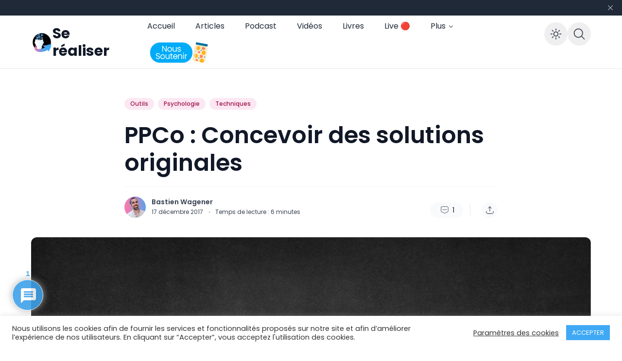

--- FILE ---
content_type: text/html; charset=UTF-8
request_url: https://se-realiser.com/ppco-idees-solution/
body_size: 50839
content:
<!doctype html>
<html lang="fr-FR">

<head>
	<meta charset="UTF-8">
	<meta name="viewport" content="width=device-width, initial-scale=1, maximum-scale=1">
	<link rel="profile" href="https://gmpg.org/xfn/11">

	<meta name='robots' content='index, follow, max-image-preview:large, max-snippet:-1, max-video-preview:-1' />
	<style>img:is([sizes="auto" i], [sizes^="auto," i]) { contain-intrinsic-size: 3000px 1500px }</style>
	
<!-- Google Tag Manager for WordPress by gtm4wp.com -->
<script data-cfasync="false" data-pagespeed-no-defer>
	var gtm4wp_datalayer_name = "dataLayer";
	var dataLayer = dataLayer || [];
</script>
<!-- End Google Tag Manager for WordPress by gtm4wp.com -->
	<!-- This site is optimized with the Yoast SEO plugin v26.3 - https://yoast.com/wordpress/plugins/seo/ -->
	<title>PPCo : Concevoir des solutions originales - Se réaliser</title>
	<meta name="description" content="La technique de créativité PPCo permet aux idées les plus originales d&#039;être transformées en solutions innovantes sur le terrain." />
	<link rel="canonical" href="https://se-realiser.com/ppco-idees-solution/" />
	<meta property="og:locale" content="fr_FR" />
	<meta property="og:type" content="article" />
	<meta property="og:title" content="PPCo : Concevoir des solutions originales - Se réaliser" />
	<meta property="og:description" content="La technique de créativité PPCo permet aux idées les plus originales d&#039;être transformées en solutions innovantes sur le terrain." />
	<meta property="og:url" content="https://se-realiser.com/ppco-idees-solution/" />
	<meta property="og:site_name" content="Se réaliser" />
	<meta property="article:author" content="https://www.facebook.com/blogserealiser" />
	<meta property="article:published_time" content="2017-12-17T18:06:01+00:00" />
	<meta property="article:modified_time" content="2020-09-21T15:57:37+00:00" />
	<meta property="og:image" content="https://se-realiser.com/wp-content/uploads/2017/12/CouvPPCo2.jpg" />
	<meta property="og:image:width" content="1000" />
	<meta property="og:image:height" content="667" />
	<meta property="og:image:type" content="image/jpeg" />
	<meta name="author" content="Bastien Wagener" />
	<meta name="twitter:card" content="summary_large_image" />
	<meta name="twitter:creator" content="@serealiser" />
	<meta name="twitter:label1" content="Écrit par" />
	<meta name="twitter:data1" content="Bastien Wagener" />
	<meta name="twitter:label2" content="Durée de lecture estimée" />
	<meta name="twitter:data2" content="9 minutes" />
	<script type="application/ld+json" class="yoast-schema-graph">{"@context":"https://schema.org","@graph":[{"@type":"WebPage","@id":"https://se-realiser.com/ppco-idees-solution/","url":"https://se-realiser.com/ppco-idees-solution/","name":"PPCo : Concevoir des solutions originales - Se réaliser","isPartOf":{"@id":"https://se-realiser.com/#website"},"primaryImageOfPage":{"@id":"https://se-realiser.com/ppco-idees-solution/#primaryimage"},"image":{"@id":"https://se-realiser.com/ppco-idees-solution/#primaryimage"},"thumbnailUrl":"https://se-realiser.com/wp-content/uploads/2017/12/CouvPPCo2.jpg","datePublished":"2017-12-17T18:06:01+00:00","dateModified":"2020-09-21T15:57:37+00:00","author":{"@id":"https://se-realiser.com/#/schema/person/6b798c785eeb3cbec892472ffc66ad95"},"description":"La technique de créativité PPCo permet aux idées les plus originales d'être transformées en solutions innovantes sur le terrain.","breadcrumb":{"@id":"https://se-realiser.com/ppco-idees-solution/#breadcrumb"},"inLanguage":"fr-FR","potentialAction":[{"@type":"ReadAction","target":["https://se-realiser.com/ppco-idees-solution/"]}]},{"@type":"ImageObject","inLanguage":"fr-FR","@id":"https://se-realiser.com/ppco-idees-solution/#primaryimage","url":"https://se-realiser.com/wp-content/uploads/2017/12/CouvPPCo2.jpg","contentUrl":"https://se-realiser.com/wp-content/uploads/2017/12/CouvPPCo2.jpg","width":1000,"height":667,"caption":"La technique PPCo tableau noir"},{"@type":"BreadcrumbList","@id":"https://se-realiser.com/ppco-idees-solution/#breadcrumb","itemListElement":[{"@type":"ListItem","position":1,"name":"Accueil","item":"https://se-realiser.com/"},{"@type":"ListItem","position":2,"name":"Le blog","item":"https://se-realiser.com/blog-se-realiser/"},{"@type":"ListItem","position":3,"name":"PPCo : Concevoir des solutions originales"}]},{"@type":"WebSite","@id":"https://se-realiser.com/#website","url":"https://se-realiser.com/","name":"Se réaliser","description":"","potentialAction":[{"@type":"SearchAction","target":{"@type":"EntryPoint","urlTemplate":"https://se-realiser.com/?s={search_term_string}"},"query-input":{"@type":"PropertyValueSpecification","valueRequired":true,"valueName":"search_term_string"}}],"inLanguage":"fr-FR"},{"@type":"Person","@id":"https://se-realiser.com/#/schema/person/6b798c785eeb3cbec892472ffc66ad95","name":"Bastien Wagener","image":{"@type":"ImageObject","inLanguage":"fr-FR","@id":"https://se-realiser.com/#/schema/person/image/","url":"https://se-realiser.com/wp-content/uploads/2022/08/P1012846SR-150x150.png","contentUrl":"https://se-realiser.com/wp-content/uploads/2022/08/P1012846SR-150x150.png","caption":"Bastien Wagener"},"description":"Docteur en psychologie, je suis passionné à la fois par le développement personnel, mais aussi par la recherche sur les capacités et potentialités incroyables de l’être humain !","sameAs":["https://www.se-realiser.com","https://www.facebook.com/blogserealiser","https://www.instagram.com/_serealiser_/","https://www.linkedin.com/in/bastien-wagener/","https://www.pinterest.fr/serealiser/","https://x.com/serealiser"],"url":"https://se-realiser.com/author/bastien-wagener/"}]}</script>
	<!-- / Yoast SEO plugin. -->


<link rel='dns-prefetch' href='//www.googletagmanager.com' />
<link rel='dns-prefetch' href='//maxst.icons8.com' />
<link rel='dns-prefetch' href='//fonts.googleapis.com' />
<link rel='dns-prefetch' href='//pagead2.googlesyndication.com' />
<link rel='dns-prefetch' href='//fundingchoicesmessages.google.com' />
<link rel='preconnect' href='https://fonts.gstatic.com' crossorigin />
<link rel="alternate" type="application/rss+xml" title=" Se réaliser &raquo; Flux" href="https://se-realiser.com/feed/" />
<link rel="alternate" type="application/rss+xml" title=" Se réaliser &raquo; Flux des commentaires" href="https://se-realiser.com/comments/feed/" />
<link rel="alternate" type="application/rss+xml" title=" Se réaliser &raquo; PPCo : Concevoir des solutions originales Flux des commentaires" href="https://se-realiser.com/ppco-idees-solution/feed/" />
<script>
window._wpemojiSettings = {"baseUrl":"https:\/\/s.w.org\/images\/core\/emoji\/16.0.1\/72x72\/","ext":".png","svgUrl":"https:\/\/s.w.org\/images\/core\/emoji\/16.0.1\/svg\/","svgExt":".svg","source":{"concatemoji":"https:\/\/se-realiser.com\/wp-includes\/js\/wp-emoji-release.min.js?ver=6.8.3"}};
/*! This file is auto-generated */
!function(s,n){var o,i,e;function c(e){try{var t={supportTests:e,timestamp:(new Date).valueOf()};sessionStorage.setItem(o,JSON.stringify(t))}catch(e){}}function p(e,t,n){e.clearRect(0,0,e.canvas.width,e.canvas.height),e.fillText(t,0,0);var t=new Uint32Array(e.getImageData(0,0,e.canvas.width,e.canvas.height).data),a=(e.clearRect(0,0,e.canvas.width,e.canvas.height),e.fillText(n,0,0),new Uint32Array(e.getImageData(0,0,e.canvas.width,e.canvas.height).data));return t.every(function(e,t){return e===a[t]})}function u(e,t){e.clearRect(0,0,e.canvas.width,e.canvas.height),e.fillText(t,0,0);for(var n=e.getImageData(16,16,1,1),a=0;a<n.data.length;a++)if(0!==n.data[a])return!1;return!0}function f(e,t,n,a){switch(t){case"flag":return n(e,"\ud83c\udff3\ufe0f\u200d\u26a7\ufe0f","\ud83c\udff3\ufe0f\u200b\u26a7\ufe0f")?!1:!n(e,"\ud83c\udde8\ud83c\uddf6","\ud83c\udde8\u200b\ud83c\uddf6")&&!n(e,"\ud83c\udff4\udb40\udc67\udb40\udc62\udb40\udc65\udb40\udc6e\udb40\udc67\udb40\udc7f","\ud83c\udff4\u200b\udb40\udc67\u200b\udb40\udc62\u200b\udb40\udc65\u200b\udb40\udc6e\u200b\udb40\udc67\u200b\udb40\udc7f");case"emoji":return!a(e,"\ud83e\udedf")}return!1}function g(e,t,n,a){var r="undefined"!=typeof WorkerGlobalScope&&self instanceof WorkerGlobalScope?new OffscreenCanvas(300,150):s.createElement("canvas"),o=r.getContext("2d",{willReadFrequently:!0}),i=(o.textBaseline="top",o.font="600 32px Arial",{});return e.forEach(function(e){i[e]=t(o,e,n,a)}),i}function t(e){var t=s.createElement("script");t.src=e,t.defer=!0,s.head.appendChild(t)}"undefined"!=typeof Promise&&(o="wpEmojiSettingsSupports",i=["flag","emoji"],n.supports={everything:!0,everythingExceptFlag:!0},e=new Promise(function(e){s.addEventListener("DOMContentLoaded",e,{once:!0})}),new Promise(function(t){var n=function(){try{var e=JSON.parse(sessionStorage.getItem(o));if("object"==typeof e&&"number"==typeof e.timestamp&&(new Date).valueOf()<e.timestamp+604800&&"object"==typeof e.supportTests)return e.supportTests}catch(e){}return null}();if(!n){if("undefined"!=typeof Worker&&"undefined"!=typeof OffscreenCanvas&&"undefined"!=typeof URL&&URL.createObjectURL&&"undefined"!=typeof Blob)try{var e="postMessage("+g.toString()+"("+[JSON.stringify(i),f.toString(),p.toString(),u.toString()].join(",")+"));",a=new Blob([e],{type:"text/javascript"}),r=new Worker(URL.createObjectURL(a),{name:"wpTestEmojiSupports"});return void(r.onmessage=function(e){c(n=e.data),r.terminate(),t(n)})}catch(e){}c(n=g(i,f,p,u))}t(n)}).then(function(e){for(var t in e)n.supports[t]=e[t],n.supports.everything=n.supports.everything&&n.supports[t],"flag"!==t&&(n.supports.everythingExceptFlag=n.supports.everythingExceptFlag&&n.supports[t]);n.supports.everythingExceptFlag=n.supports.everythingExceptFlag&&!n.supports.flag,n.DOMReady=!1,n.readyCallback=function(){n.DOMReady=!0}}).then(function(){return e}).then(function(){var e;n.supports.everything||(n.readyCallback(),(e=n.source||{}).concatemoji?t(e.concatemoji):e.wpemoji&&e.twemoji&&(t(e.twemoji),t(e.wpemoji)))}))}((window,document),window._wpemojiSettings);
</script>
<link rel='stylesheet' id='colorboxstyle-css' href='https://se-realiser.com/wp-content/plugins/link-library/colorbox/colorbox.css?ver=6.8.3' media='all' />
<link rel='stylesheet' id='dashicons-css' href='https://se-realiser.com/wp-includes/css/dashicons.min.css?ver=6.8.3' media='all' />
<link rel='stylesheet' id='post-views-counter-frontend-css' href='https://se-realiser.com/wp-content/plugins/post-views-counter/css/frontend.min.css?ver=1.5.7' media='all' />
<link rel='stylesheet' id='embedpress-css-css' href='https://se-realiser.com/wp-content/plugins/embedpress/assets/css/embedpress.css?ver=1762353584' media='all' />
<link rel='stylesheet' id='embedpress-blocks-style-css' href='https://se-realiser.com/wp-content/plugins/embedpress/assets/css/blocks.build.css?ver=1762353584' media='all' />
<style id='wp-emoji-styles-inline-css'>

	img.wp-smiley, img.emoji {
		display: inline !important;
		border: none !important;
		box-shadow: none !important;
		height: 1em !important;
		width: 1em !important;
		margin: 0 0.07em !important;
		vertical-align: -0.1em !important;
		background: none !important;
		padding: 0 !important;
	}
</style>
<link rel='stylesheet' id='edd-blocks-css' href='https://se-realiser.com/wp-content/plugins/easy-digital-downloads/includes/blocks/assets/css/edd-blocks.css?ver=3.6.0' media='all' />
<link rel='stylesheet' id='helpie-faq-bundle-styles-css' href='https://se-realiser.com/wp-content/plugins/helpie-faq/assets/bundles/main.app.css?ver=1.40' media='all' />
<link rel='stylesheet' id='labb-frontend-styles-css' href='https://se-realiser.com/wp-content/plugins/addons-for-beaver-builder/assets/css/labb-frontend.css?ver=3.9' media='all' />
<link rel='stylesheet' id='labb-icomoon-styles-css' href='https://se-realiser.com/wp-content/plugins/addons-for-beaver-builder/assets/css/icomoon.css?ver=3.9' media='all' />
<link rel='stylesheet' id='bcct_style-css' href='https://se-realiser.com/wp-content/plugins/better-click-to-tweet/assets/css/styles.css?ver=3.0' media='all' />
<link rel='stylesheet' id='cookie-law-info-css' href='https://se-realiser.com/wp-content/plugins/cookie-law-info/legacy/public/css/cookie-law-info-public.css?ver=3.3.5' media='all' />
<link rel='stylesheet' id='cookie-law-info-gdpr-css' href='https://se-realiser.com/wp-content/plugins/cookie-law-info/legacy/public/css/cookie-law-info-gdpr.css?ver=3.3.5' media='all' />
<link rel='stylesheet' id='thumbs_rating_styles-css' href='https://se-realiser.com/wp-content/plugins/link-library/upvote-downvote/css/style.css?ver=1.0.0' media='all' />
<link rel='stylesheet' id='menu-image-css' href='https://se-realiser.com/wp-content/plugins/menu-image/includes/css/menu-image.css?ver=3.12' media='all' />
<link rel='stylesheet' id='ppress-frontend-css' href='https://se-realiser.com/wp-content/plugins/wp-user-avatar/assets/css/frontend.min.css?ver=4.16.7' media='all' />
<link rel='stylesheet' id='ppress-flatpickr-css' href='https://se-realiser.com/wp-content/plugins/wp-user-avatar/assets/flatpickr/flatpickr.min.css?ver=4.16.7' media='all' />
<link rel='stylesheet' id='ppress-select2-css' href='https://se-realiser.com/wp-content/plugins/wp-user-avatar/assets/select2/select2.min.css?ver=6.8.3' media='all' />
<link rel='stylesheet' id='edd-styles-css' href='https://se-realiser.com/wp-content/plugins/easy-digital-downloads/assets/css/edd.min.css?ver=3.6.0' media='all' />
<link rel='stylesheet' id='ncmaz-style-css' href='https://se-realiser.com/wp-content/themes/ncmaz/style.css?ver=6.8.3' media='all' />
<link rel='stylesheet' id='ncmaz-child-style-css' href='https://se-realiser.com/wp-content/themes/ncmaz/style.css?ver=6.8.3' media='all' />
<link rel='preload' as='style' onload='this.rel="stylesheet"' id='Line_Awesome-css' href='https://maxst.icons8.com/vue-static/landings/line-awesome/line-awesome/1.3.0/css/line-awesome.min.css?ver=6.8.3' media='all' />
<link rel='stylesheet' id='wptt_front-css' href='https://se-realiser.com/wp-content/plugins/wp-twitter-feeds/controller/../css/admin_style.min.css?ver=6.8.3' media='all' />
<link rel='stylesheet' id='slb_core-css' href='https://se-realiser.com/wp-content/plugins/simple-lightbox/client/css/app.css?ver=2.9.3' media='all' />
<link rel='stylesheet' id='simple-favorites-css' href='https://se-realiser.com/wp-content/plugins/favorites/assets/css/favorites.css?ver=2.3.4' media='all' />
<link rel='stylesheet' id='wpdiscuz-frontend-css-css' href='https://se-realiser.com/wp-content/plugins/wpdiscuz/themes/default/style.css?ver=7.6.35' media='all' />
<style id='wpdiscuz-frontend-css-inline-css'>
 #wpdcom .wpd-blog-administrator .wpd-comment-label{color:#ffffff;background-color:#3FA9F5;border:none}#wpdcom .wpd-blog-administrator .wpd-comment-author, #wpdcom .wpd-blog-administrator .wpd-comment-author a{color:#3FA9F5}#wpdcom.wpd-layout-1 .wpd-comment .wpd-blog-administrator .wpd-avatar img{border-color:#3FA9F5}#wpdcom.wpd-layout-2 .wpd-comment.wpd-reply .wpd-comment-wrap.wpd-blog-administrator{border-left:3px solid #3FA9F5}#wpdcom.wpd-layout-2 .wpd-comment .wpd-blog-administrator .wpd-avatar img{border-bottom-color:#3FA9F5}#wpdcom.wpd-layout-3 .wpd-blog-administrator .wpd-comment-subheader{border-top:1px dashed #3FA9F5}#wpdcom.wpd-layout-3 .wpd-reply .wpd-blog-administrator .wpd-comment-right{border-left:1px solid #3FA9F5}#wpdcom .wpd-blog-editor .wpd-comment-label{color:#ffffff;background-color:#3FA9F5;border:none}#wpdcom .wpd-blog-editor .wpd-comment-author, #wpdcom .wpd-blog-editor .wpd-comment-author a{color:#3FA9F5}#wpdcom.wpd-layout-1 .wpd-comment .wpd-blog-editor .wpd-avatar img{border-color:#3FA9F5}#wpdcom.wpd-layout-2 .wpd-comment.wpd-reply .wpd-comment-wrap.wpd-blog-editor{border-left:3px solid #3FA9F5}#wpdcom.wpd-layout-2 .wpd-comment .wpd-blog-editor .wpd-avatar img{border-bottom-color:#3FA9F5}#wpdcom.wpd-layout-3 .wpd-blog-editor .wpd-comment-subheader{border-top:1px dashed #3FA9F5}#wpdcom.wpd-layout-3 .wpd-reply .wpd-blog-editor .wpd-comment-right{border-left:1px solid #3FA9F5}#wpdcom .wpd-blog-author .wpd-comment-label{color:#ffffff;background-color:#3FA9F5;border:none}#wpdcom .wpd-blog-author .wpd-comment-author, #wpdcom .wpd-blog-author .wpd-comment-author a{color:#3FA9F5}#wpdcom.wpd-layout-1 .wpd-comment .wpd-blog-author .wpd-avatar img{border-color:#3FA9F5}#wpdcom.wpd-layout-2 .wpd-comment .wpd-blog-author .wpd-avatar img{border-bottom-color:#3FA9F5}#wpdcom.wpd-layout-3 .wpd-blog-author .wpd-comment-subheader{border-top:1px dashed #3FA9F5}#wpdcom.wpd-layout-3 .wpd-reply .wpd-blog-author .wpd-comment-right{border-left:1px solid #3FA9F5}#wpdcom .wpd-blog-contributor .wpd-comment-label{color:#ffffff;background-color:#3FA9F5;border:none}#wpdcom .wpd-blog-contributor .wpd-comment-author, #wpdcom .wpd-blog-contributor .wpd-comment-author a{color:#3FA9F5}#wpdcom.wpd-layout-1 .wpd-comment .wpd-blog-contributor .wpd-avatar img{border-color:#3FA9F5}#wpdcom.wpd-layout-2 .wpd-comment .wpd-blog-contributor .wpd-avatar img{border-bottom-color:#3FA9F5}#wpdcom.wpd-layout-3 .wpd-blog-contributor .wpd-comment-subheader{border-top:1px dashed #3FA9F5}#wpdcom.wpd-layout-3 .wpd-reply .wpd-blog-contributor .wpd-comment-right{border-left:1px solid #3FA9F5}#wpdcom .wpd-blog-subscriber .wpd-comment-label{color:#ffffff;background-color:#3FA9F5;border:none}#wpdcom .wpd-blog-subscriber .wpd-comment-author, #wpdcom .wpd-blog-subscriber .wpd-comment-author a{color:#3FA9F5}#wpdcom.wpd-layout-2 .wpd-comment .wpd-blog-subscriber .wpd-avatar img{border-bottom-color:#3FA9F5}#wpdcom.wpd-layout-3 .wpd-blog-subscriber .wpd-comment-subheader{border-top:1px dashed #3FA9F5}#wpdcom .wpd-blog-shop_manager .wpd-comment-label{color:#ffffff;background-color:#3FA9F5;border:none}#wpdcom .wpd-blog-shop_manager .wpd-comment-author, #wpdcom .wpd-blog-shop_manager .wpd-comment-author a{color:#3FA9F5}#wpdcom.wpd-layout-1 .wpd-comment .wpd-blog-shop_manager .wpd-avatar img{border-color:#3FA9F5}#wpdcom.wpd-layout-2 .wpd-comment .wpd-blog-shop_manager .wpd-avatar img{border-bottom-color:#3FA9F5}#wpdcom.wpd-layout-3 .wpd-blog-shop_manager .wpd-comment-subheader{border-top:1px dashed #3FA9F5}#wpdcom.wpd-layout-3 .wpd-reply .wpd-blog-shop_manager .wpd-comment-right{border-left:1px solid #3FA9F5}#wpdcom .wpd-blog-shop_accountant .wpd-comment-label{color:#ffffff;background-color:#3FA9F5;border:none}#wpdcom .wpd-blog-shop_accountant .wpd-comment-author, #wpdcom .wpd-blog-shop_accountant .wpd-comment-author a{color:#3FA9F5}#wpdcom.wpd-layout-1 .wpd-comment .wpd-blog-shop_accountant .wpd-avatar img{border-color:#3FA9F5}#wpdcom.wpd-layout-2 .wpd-comment .wpd-blog-shop_accountant .wpd-avatar img{border-bottom-color:#3FA9F5}#wpdcom.wpd-layout-3 .wpd-blog-shop_accountant .wpd-comment-subheader{border-top:1px dashed #3FA9F5}#wpdcom.wpd-layout-3 .wpd-reply .wpd-blog-shop_accountant .wpd-comment-right{border-left:1px solid #3FA9F5}#wpdcom .wpd-blog-shop_worker .wpd-comment-label{color:#ffffff;background-color:#3FA9F5;border:none}#wpdcom .wpd-blog-shop_worker .wpd-comment-author, #wpdcom .wpd-blog-shop_worker .wpd-comment-author a{color:#3FA9F5}#wpdcom.wpd-layout-1 .wpd-comment .wpd-blog-shop_worker .wpd-avatar img{border-color:#3FA9F5}#wpdcom.wpd-layout-2 .wpd-comment .wpd-blog-shop_worker .wpd-avatar img{border-bottom-color:#3FA9F5}#wpdcom.wpd-layout-3 .wpd-blog-shop_worker .wpd-comment-subheader{border-top:1px dashed #3FA9F5}#wpdcom.wpd-layout-3 .wpd-reply .wpd-blog-shop_worker .wpd-comment-right{border-left:1px solid #3FA9F5}#wpdcom .wpd-blog-shop_vendor .wpd-comment-label{color:#ffffff;background-color:#3FA9F5;border:none}#wpdcom .wpd-blog-shop_vendor .wpd-comment-author, #wpdcom .wpd-blog-shop_vendor .wpd-comment-author a{color:#3FA9F5}#wpdcom.wpd-layout-1 .wpd-comment .wpd-blog-shop_vendor .wpd-avatar img{border-color:#3FA9F5}#wpdcom.wpd-layout-2 .wpd-comment .wpd-blog-shop_vendor .wpd-avatar img{border-bottom-color:#3FA9F5}#wpdcom.wpd-layout-3 .wpd-blog-shop_vendor .wpd-comment-subheader{border-top:1px dashed #3FA9F5}#wpdcom.wpd-layout-3 .wpd-reply .wpd-blog-shop_vendor .wpd-comment-right{border-left:1px solid #3FA9F5}#wpdcom .wpd-blog-wpseo_manager .wpd-comment-label{color:#ffffff;background-color:#3FA9F5;border:none}#wpdcom .wpd-blog-wpseo_manager .wpd-comment-author, #wpdcom .wpd-blog-wpseo_manager .wpd-comment-author a{color:#3FA9F5}#wpdcom.wpd-layout-1 .wpd-comment .wpd-blog-wpseo_manager .wpd-avatar img{border-color:#3FA9F5}#wpdcom.wpd-layout-2 .wpd-comment .wpd-blog-wpseo_manager .wpd-avatar img{border-bottom-color:#3FA9F5}#wpdcom.wpd-layout-3 .wpd-blog-wpseo_manager .wpd-comment-subheader{border-top:1px dashed #3FA9F5}#wpdcom.wpd-layout-3 .wpd-reply .wpd-blog-wpseo_manager .wpd-comment-right{border-left:1px solid #3FA9F5}#wpdcom .wpd-blog-wpseo_editor .wpd-comment-label{color:#ffffff;background-color:#3FA9F5;border:none}#wpdcom .wpd-blog-wpseo_editor .wpd-comment-author, #wpdcom .wpd-blog-wpseo_editor .wpd-comment-author a{color:#3FA9F5}#wpdcom.wpd-layout-1 .wpd-comment .wpd-blog-wpseo_editor .wpd-avatar img{border-color:#3FA9F5}#wpdcom.wpd-layout-2 .wpd-comment .wpd-blog-wpseo_editor .wpd-avatar img{border-bottom-color:#3FA9F5}#wpdcom.wpd-layout-3 .wpd-blog-wpseo_editor .wpd-comment-subheader{border-top:1px dashed #3FA9F5}#wpdcom.wpd-layout-3 .wpd-reply .wpd-blog-wpseo_editor .wpd-comment-right{border-left:1px solid #3FA9F5}#wpdcom .wpd-blog-translator .wpd-comment-label{color:#ffffff;background-color:#00B38F;border:none}#wpdcom .wpd-blog-translator .wpd-comment-author, #wpdcom .wpd-blog-translator .wpd-comment-author a{color:#00B38F}#wpdcom.wpd-layout-1 .wpd-comment .wpd-blog-translator .wpd-avatar img{border-color:#00B38F}#wpdcom.wpd-layout-2 .wpd-comment .wpd-blog-translator .wpd-avatar img{border-bottom-color:#00B38F}#wpdcom.wpd-layout-3 .wpd-blog-translator .wpd-comment-subheader{border-top:1px dashed #00B38F}#wpdcom.wpd-layout-3 .wpd-reply .wpd-blog-translator .wpd-comment-right{border-left:1px solid #00B38F}#wpdcom .wpd-blog-post_author .wpd-comment-label{color:#ffffff;background-color:#3FA9F5;border:none}#wpdcom .wpd-blog-post_author .wpd-comment-author, #wpdcom .wpd-blog-post_author .wpd-comment-author a{color:#3FA9F5}#wpdcom .wpd-blog-post_author .wpd-avatar img{border-color:#3FA9F5}#wpdcom.wpd-layout-1 .wpd-comment .wpd-blog-post_author .wpd-avatar img{border-color:#3FA9F5}#wpdcom.wpd-layout-2 .wpd-comment.wpd-reply .wpd-comment-wrap.wpd-blog-post_author{border-left:3px solid #3FA9F5}#wpdcom.wpd-layout-2 .wpd-comment .wpd-blog-post_author .wpd-avatar img{border-bottom-color:#3FA9F5}#wpdcom.wpd-layout-3 .wpd-blog-post_author .wpd-comment-subheader{border-top:1px dashed #3FA9F5}#wpdcom.wpd-layout-3 .wpd-reply .wpd-blog-post_author .wpd-comment-right{border-left:1px solid #3FA9F5}#wpdcom .wpd-blog-guest .wpd-comment-label{color:#ffffff;background-color:#3FA9F5;border:none}#wpdcom .wpd-blog-guest .wpd-comment-author, #wpdcom .wpd-blog-guest .wpd-comment-author a{color:#3FA9F5}#wpdcom.wpd-layout-3 .wpd-blog-guest .wpd-comment-subheader{border-top:1px dashed #3FA9F5}#comments, #respond, .comments-area, #wpdcom{}#wpdcom .ql-editor > *{color:#777777}#wpdcom .ql-editor::before{}#wpdcom .ql-toolbar{border:1px solid #DDDDDD;border-top:none}#wpdcom .ql-container{border:1px solid #DDDDDD;border-bottom:none}#wpdcom .wpd-form-row .wpdiscuz-item input[type="text"], #wpdcom .wpd-form-row .wpdiscuz-item input[type="email"], #wpdcom .wpd-form-row .wpdiscuz-item input[type="url"], #wpdcom .wpd-form-row .wpdiscuz-item input[type="color"], #wpdcom .wpd-form-row .wpdiscuz-item input[type="date"], #wpdcom .wpd-form-row .wpdiscuz-item input[type="datetime"], #wpdcom .wpd-form-row .wpdiscuz-item input[type="datetime-local"], #wpdcom .wpd-form-row .wpdiscuz-item input[type="month"], #wpdcom .wpd-form-row .wpdiscuz-item input[type="number"], #wpdcom .wpd-form-row .wpdiscuz-item input[type="time"], #wpdcom textarea, #wpdcom select{border:1px solid #DDDDDD;color:#777777}#wpdcom .wpd-form-row .wpdiscuz-item textarea{border:1px solid #DDDDDD}#wpdcom input::placeholder, #wpdcom textarea::placeholder, #wpdcom input::-moz-placeholder, #wpdcom textarea::-webkit-input-placeholder{}#wpdcom .wpd-comment-text{color:#777777}#wpdcom .wpd-thread-head .wpd-thread-info{border-bottom:2px solid #3FA9F5}#wpdcom .wpd-thread-head .wpd-thread-info.wpd-reviews-tab svg{fill:#3FA9F5}#wpdcom .wpd-thread-head .wpdiscuz-user-settings{border-bottom:2px solid #3FA9F5}#wpdcom .wpd-thread-head .wpdiscuz-user-settings:hover{color:#3FA9F5}#wpdcom .wpd-comment .wpd-follow-link:hover{color:#3FA9F5}#wpdcom .wpd-comment-status .wpd-sticky{color:#3FA9F5}#wpdcom .wpd-thread-filter .wpdf-active{color:#3FA9F5;border-bottom-color:#3FA9F5}#wpdcom .wpd-comment-info-bar{border:1px dashed #66bbf7;background:#ecf7fe}#wpdcom .wpd-comment-info-bar .wpd-current-view i{color:#3FA9F5}#wpdcom .wpd-filter-view-all:hover{background:#3FA9F5}#wpdcom .wpdiscuz-item .wpdiscuz-rating > label{color:#DDDDDD}#wpdcom .wpdiscuz-item .wpdiscuz-rating:not(:checked) > label:hover, .wpdiscuz-rating:not(:checked) > label:hover ~ label{}#wpdcom .wpdiscuz-item .wpdiscuz-rating > input ~ label:hover, #wpdcom .wpdiscuz-item .wpdiscuz-rating > input:not(:checked) ~ label:hover ~ label, #wpdcom .wpdiscuz-item .wpdiscuz-rating > input:not(:checked) ~ label:hover ~ label{color:#FFED85}#wpdcom .wpdiscuz-item .wpdiscuz-rating > input:checked ~ label:hover, #wpdcom .wpdiscuz-item .wpdiscuz-rating > input:checked ~ label:hover, #wpdcom .wpdiscuz-item .wpdiscuz-rating > label:hover ~ input:checked ~ label, #wpdcom .wpdiscuz-item .wpdiscuz-rating > input:checked + label:hover ~ label, #wpdcom .wpdiscuz-item .wpdiscuz-rating > input:checked ~ label:hover ~ label, .wpd-custom-field .wcf-active-star, #wpdcom .wpdiscuz-item .wpdiscuz-rating > input:checked ~ label{color:#FFD700}#wpd-post-rating .wpd-rating-wrap .wpd-rating-stars svg .wpd-star{fill:#DDDDDD}#wpd-post-rating .wpd-rating-wrap .wpd-rating-stars svg .wpd-active{fill:#FFD700}#wpd-post-rating .wpd-rating-wrap .wpd-rate-starts svg .wpd-star{fill:#DDDDDD}#wpd-post-rating .wpd-rating-wrap .wpd-rate-starts:hover svg .wpd-star{fill:#FFED85}#wpd-post-rating.wpd-not-rated .wpd-rating-wrap .wpd-rate-starts svg:hover ~ svg .wpd-star{fill:#DDDDDD}.wpdiscuz-post-rating-wrap .wpd-rating .wpd-rating-wrap .wpd-rating-stars svg .wpd-star{fill:#DDDDDD}.wpdiscuz-post-rating-wrap .wpd-rating .wpd-rating-wrap .wpd-rating-stars svg .wpd-active{fill:#FFD700}#wpdcom .wpd-comment .wpd-follow-active{color:#ff7a00}#wpdcom .page-numbers{color:#555;border:#555 1px solid}#wpdcom span.current{background:#555}#wpdcom.wpd-layout-1 .wpd-new-loaded-comment > .wpd-comment-wrap > .wpd-comment-right{background:#D8EFFF}#wpdcom.wpd-layout-2 .wpd-new-loaded-comment.wpd-comment > .wpd-comment-wrap > .wpd-comment-right{background:#D8EFFF}#wpdcom.wpd-layout-2 .wpd-new-loaded-comment.wpd-comment.wpd-reply > .wpd-comment-wrap > .wpd-comment-right{background:transparent}#wpdcom.wpd-layout-2 .wpd-new-loaded-comment.wpd-comment.wpd-reply > .wpd-comment-wrap{background:#D8EFFF}#wpdcom.wpd-layout-3 .wpd-new-loaded-comment.wpd-comment > .wpd-comment-wrap > .wpd-comment-right{background:#D8EFFF}#wpdcom .wpd-follow:hover i, #wpdcom .wpd-unfollow:hover i, #wpdcom .wpd-comment .wpd-follow-active:hover i{color:#3FA9F5}#wpdcom .wpdiscuz-readmore{cursor:pointer;color:#3FA9F5}.wpd-custom-field .wcf-pasiv-star, #wpcomm .wpdiscuz-item .wpdiscuz-rating > label{color:#DDDDDD}.wpd-wrapper .wpd-list-item.wpd-active{border-top:3px solid #3FA9F5}#wpdcom.wpd-layout-2 .wpd-comment.wpd-reply.wpd-unapproved-comment .wpd-comment-wrap{border-left:3px solid #D8EFFF}#wpdcom.wpd-layout-3 .wpd-comment.wpd-reply.wpd-unapproved-comment .wpd-comment-right{border-left:1px solid #D8EFFF}#wpdcom .wpd-prim-button{background-color:#555555;color:#FFFFFF}#wpdcom .wpd_label__check i.wpdicon-on{color:#555555;border:1px solid #aaaaaa}#wpd-bubble-wrapper #wpd-bubble-all-comments-count{color:#3EA1E8}#wpd-bubble-wrapper > div{background-color:#3EA1E8}#wpd-bubble-wrapper > #wpd-bubble #wpd-bubble-add-message{background-color:#3EA1E8}#wpd-bubble-wrapper > #wpd-bubble #wpd-bubble-add-message::before{border-left-color:#3EA1E8;border-right-color:#3EA1E8}#wpd-bubble-wrapper.wpd-right-corner > #wpd-bubble #wpd-bubble-add-message::before{border-left-color:#3EA1E8;border-right-color:#3EA1E8}.wpd-inline-icon-wrapper path.wpd-inline-icon-first{fill:#3EA1E8}.wpd-inline-icon-count{background-color:#3EA1E8}.wpd-inline-icon-count::before{border-right-color:#3EA1E8}.wpd-inline-form-wrapper::before{border-bottom-color:#3EA1E8}.wpd-inline-form-question{background-color:#3EA1E8}.wpd-inline-form{background-color:#3EA1E8}.wpd-last-inline-comments-wrapper{border-color:#3EA1E8}.wpd-last-inline-comments-wrapper::before{border-bottom-color:#3EA1E8}.wpd-last-inline-comments-wrapper .wpd-view-all-inline-comments{background:#3EA1E8}.wpd-last-inline-comments-wrapper .wpd-view-all-inline-comments:hover,.wpd-last-inline-comments-wrapper .wpd-view-all-inline-comments:active,.wpd-last-inline-comments-wrapper .wpd-view-all-inline-comments:focus{background-color:#3EA1E8}#wpdcom .ql-snow .ql-tooltip[data-mode="link"]::before{content:"Enter link:"}#wpdcom .ql-snow .ql-tooltip.ql-editing a.ql-action::after{content:"Enregistrer"}.comments-area{width:auto;margin:0 auto}
</style>
<link rel='stylesheet' id='wpdiscuz-fa-css' href='https://se-realiser.com/wp-content/plugins/wpdiscuz/assets/third-party/font-awesome-5.13.0/css/fa.min.css?ver=7.6.35' media='all' />
<link rel='stylesheet' id='wpdiscuz-combo-css-css' href='https://se-realiser.com/wp-content/plugins/wpdiscuz/assets/css/wpdiscuz-combo.min.css?ver=6.8.3' media='all' />
<link rel='stylesheet' id='forget-about-shortcode-buttons-css' href='https://se-realiser.com/wp-content/plugins/forget-about-shortcode-buttons/public/css/button-styles.css?ver=2.1.3' media='all' />
<link rel='stylesheet' id='boxzilla-css' href='https://se-realiser.com/wp-content/plugins/boxzilla/assets/css/styles.css?ver=3.4.5' media='all' />
<link rel='stylesheet' id='animate-css' href='https://se-realiser.com/wp-content/plugins/addons-for-beaver-builder/assets/css/animate.css?ver=3.9' media='all' />
<link rel='stylesheet' id='magnificPopup-css' href='https://se-realiser.com/wp-content/plugins/wpzoom-addons-for-beaver-builder/assets/css/magnific-popup.css?ver=1.3.6' media='all' />
<link rel="preload" as="style" href="https://fonts.googleapis.com/css?family=Poppins:100,200,300,400,500,600,700,800,900,100italic,200italic,300italic,400italic,500italic,600italic,700italic,800italic,900italic&#038;display=swap&#038;ver=1716906402" /><link rel="stylesheet" href="https://fonts.googleapis.com/css?family=Poppins:100,200,300,400,500,600,700,800,900,100italic,200italic,300italic,400italic,500italic,600italic,700italic,800italic,900italic&#038;display=swap&#038;ver=1716906402" media="print" onload="this.media='all'"><noscript><link rel="stylesheet" href="https://fonts.googleapis.com/css?family=Poppins:100,200,300,400,500,600,700,800,900,100italic,200italic,300italic,400italic,500italic,600italic,700italic,800italic,900italic&#038;display=swap&#038;ver=1716906402" /></noscript><link rel='stylesheet' id='ncmazFe-main-css' href='https://se-realiser.com/wp-content/plugins/ncmaz-frontend/dist/assets/main-06a8383f.css?ver=4.4.10' media='all' />
<link rel='stylesheet' id='zotpress.shortcode.min.css-css' href='https://se-realiser.com/wp-content/plugins/zotpress/css/zotpress.shortcode.min.css?ver=7.4' media='all' />
    <script>
        var ncmazFrontendDarkmode = {"defaultThemeMode":"light"};
        try {
            if (!localStorage.theme) {
                if (
                    ncmazFrontendDarkmode &&
                    ncmazFrontendDarkmode.defaultThemeMode === "dark"
                ) {
                    localStorage.theme = "dark";
                }
            }
            if (localStorage.theme === "dark") {
                !document.documentElement.classList.contains("dark") &&
                    document.documentElement.classList.add("dark");
            } else {
                document.documentElement.classList.remove("dark");
            }

        } catch (_) {}
    </script>
<script type="text/javascript">
            window._nslDOMReady = (function () {
                const executedCallbacks = new Set();
            
                return function (callback) {
                    /**
                    * Third parties might dispatch DOMContentLoaded events, so we need to ensure that we only run our callback once!
                    */
                    if (executedCallbacks.has(callback)) return;
            
                    const wrappedCallback = function () {
                        if (executedCallbacks.has(callback)) return;
                        executedCallbacks.add(callback);
                        callback();
                    };
            
                    if (document.readyState === "complete" || document.readyState === "interactive") {
                        wrappedCallback();
                    } else {
                        document.addEventListener("DOMContentLoaded", wrappedCallback);
                    }
                };
            })();
        </script><script src="https://se-realiser.com/wp-includes/js/jquery/jquery.min.js?ver=3.7.1" id="jquery-core-js"></script>
<script src="https://se-realiser.com/wp-includes/js/jquery/jquery-migrate.min.js?ver=3.4.1" id="jquery-migrate-js"></script>
<script id="gainwp-tracking-analytics-events-js-extra">
var gainwpUAEventsData = {"options":{"event_tracking":"1","event_downloads":"zip|mp3*|mpe*g|pdf|docx*|pptx*|xlsx*|rar*","event_bouncerate":0,"aff_tracking":1,"event_affiliates":"\/amzn.to\/","hash_tracking":"1","root_domain":"se-realiser.com","event_timeout":100,"event_precision":0,"event_formsubmit":1,"ga_pagescrolldepth_tracking":1,"ga_with_gtag":0}};
</script>
<script src="https://se-realiser.com/wp-content/plugins/ga-in/front/js/tracking-analytics-events.min.js?ver=5.4.6" id="gainwp-tracking-analytics-events-js"></script>
<script src="https://se-realiser.com/wp-content/plugins/ga-in/front/js/tracking-scrolldepth.min.js?ver=5.4.6" id="gainwp-pagescrolldepth-tracking-js"></script>
<script src="https://se-realiser.com/wp-content/plugins/link-library/colorbox/jquery.colorbox-min.js?ver=1.3.9" id="colorbox-js"></script>
<script src="https://se-realiser.com/wp-content/plugins/svg-support/vendor/DOMPurify/DOMPurify.min.js?ver=2.5.8" id="bodhi-dompurify-library-js"></script>
<script id="cookie-law-info-js-extra">
var Cli_Data = {"nn_cookie_ids":[],"cookielist":[],"non_necessary_cookies":[],"ccpaEnabled":"","ccpaRegionBased":"","ccpaBarEnabled":"","strictlyEnabled":["necessary","obligatoire"],"ccpaType":"gdpr","js_blocking":"1","custom_integration":"","triggerDomRefresh":"","secure_cookies":""};
var cli_cookiebar_settings = {"animate_speed_hide":"500","animate_speed_show":"500","background":"#FFF","border":"#b1a6a6c2","border_on":"","button_1_button_colour":"#3fa9f5","button_1_button_hover":"#3287c4","button_1_link_colour":"#fff","button_1_as_button":"1","button_1_new_win":"","button_2_button_colour":"#333","button_2_button_hover":"#292929","button_2_link_colour":"#444","button_2_as_button":"","button_2_hidebar":"","button_3_button_colour":"#3566bb","button_3_button_hover":"#2a5296","button_3_link_colour":"#fff","button_3_as_button":"1","button_3_new_win":"","button_4_button_colour":"#000","button_4_button_hover":"#000000","button_4_link_colour":"#333333","button_4_as_button":"","button_7_button_colour":"#3fa9f5","button_7_button_hover":"#3287c4","button_7_link_colour":"#fff","button_7_as_button":"1","button_7_new_win":"","font_family":"inherit","header_fix":"","notify_animate_hide":"1","notify_animate_show":"","notify_div_id":"#cookie-law-info-bar","notify_position_horizontal":"right","notify_position_vertical":"bottom","scroll_close":"","scroll_close_reload":"","accept_close_reload":"","reject_close_reload":"","showagain_tab":"","showagain_background":"#fff","showagain_border":"#000","showagain_div_id":"#cookie-law-info-again","showagain_x_position":"100px","text":"#333333","show_once_yn":"","show_once":"10000","logging_on":"","as_popup":"","popup_overlay":"1","bar_heading_text":"","cookie_bar_as":"banner","popup_showagain_position":"bottom-right","widget_position":"left"};
var log_object = {"ajax_url":"https:\/\/se-realiser.com\/wp-admin\/admin-ajax.php"};
</script>
<script src="https://se-realiser.com/wp-content/plugins/cookie-law-info/legacy/public/js/cookie-law-info-public.js?ver=3.3.5" id="cookie-law-info-js"></script>
<script id="3d-flip-book-client-locale-loader-js-extra">
var FB3D_CLIENT_LOCALE = {"ajaxurl":"https:\/\/se-realiser.com\/wp-admin\/admin-ajax.php","dictionary":{"Table of contents":"Table of contents","Close":"Close","Bookmarks":"Bookmarks","Thumbnails":"Thumbnails","Search":"Search","Share":"Share","Facebook":"Facebook","Twitter":"Twitter","Email":"Email","Play":"Play","Previous page":"Previous page","Next page":"Next page","Zoom in":"Zoom in","Zoom out":"Zoom out","Fit view":"Fit view","Auto play":"Auto play","Full screen":"Full screen","More":"More","Smart pan":"Smart pan","Single page":"Single page","Sounds":"Sounds","Stats":"Stats","Print":"Print","Download":"Download","Goto first page":"Goto first page","Goto last page":"Goto last page"},"images":"https:\/\/se-realiser.com\/wp-content\/plugins\/interactive-3d-flipbook-powered-physics-engine\/assets\/images\/","jsData":{"urls":[],"posts":{"ids_mis":[],"ids":[]},"pages":[],"firstPages":[],"bookCtrlProps":[],"bookTemplates":[]},"key":"3d-flip-book","pdfJS":{"pdfJsLib":"https:\/\/se-realiser.com\/wp-content\/plugins\/interactive-3d-flipbook-powered-physics-engine\/assets\/js\/pdf.min.js?ver=4.3.136","pdfJsWorker":"https:\/\/se-realiser.com\/wp-content\/plugins\/interactive-3d-flipbook-powered-physics-engine\/assets\/js\/pdf.worker.js?ver=4.3.136","stablePdfJsLib":"https:\/\/se-realiser.com\/wp-content\/plugins\/interactive-3d-flipbook-powered-physics-engine\/assets\/js\/stable\/pdf.min.js?ver=2.5.207","stablePdfJsWorker":"https:\/\/se-realiser.com\/wp-content\/plugins\/interactive-3d-flipbook-powered-physics-engine\/assets\/js\/stable\/pdf.worker.js?ver=2.5.207","pdfJsCMapUrl":"https:\/\/se-realiser.com\/wp-content\/plugins\/interactive-3d-flipbook-powered-physics-engine\/assets\/cmaps\/"},"cacheurl":"https:\/\/se-realiser.com\/wp-content\/uploads\/3d-flip-book\/cache\/","pluginsurl":"https:\/\/se-realiser.com\/wp-content\/plugins\/","pluginurl":"https:\/\/se-realiser.com\/wp-content\/plugins\/interactive-3d-flipbook-powered-physics-engine\/","thumbnailSize":{"width":"150","height":"150"},"version":"1.16.17"};
</script>
<script src="https://se-realiser.com/wp-content/plugins/interactive-3d-flipbook-powered-physics-engine/assets/js/client-locale-loader.js?ver=1.16.17" id="3d-flip-book-client-locale-loader-js" async data-wp-strategy="async"></script>
<script id="thumbs_rating_scripts-js-extra">
var thumbs_rating_ajax = {"ajax_url":"https:\/\/se-realiser.com\/wp-admin\/admin-ajax.php","nonce":"78951d6ccf"};
</script>
<script src="https://se-realiser.com/wp-content/plugins/link-library/upvote-downvote/js/general.js?ver=4.0.1" id="thumbs_rating_scripts-js"></script>
<link as="script" rel="preload"  href="https://se-realiser.com/wp-content/plugins/ncmaz-frontend/dist/js/customizer.js?ver=4.4.10"><script src="https://se-realiser.com/wp-content/plugins/sticky-menu-or-anything-on-scroll/assets/js/jq-sticky-anything.min.js?ver=2.1.1" id="stickyAnythingLib-js"></script>
<script id="bodhi_svg_inline-js-extra">
var svgSettings = {"skipNested":""};
</script>
<script src="https://se-realiser.com/wp-content/plugins/svg-support/js/min/svgs-inline-min.js" id="bodhi_svg_inline-js"></script>
<script id="bodhi_svg_inline-js-after">
cssTarget={"Bodhi":"img.style-svg","ForceInlineSVG":"style-svg"};ForceInlineSVGActive="false";frontSanitizationEnabled="on";
</script>
<script src="https://se-realiser.com/wp-content/plugins/wp-user-avatar/assets/flatpickr/flatpickr.min.js?ver=4.16.7" id="ppress-flatpickr-js"></script>
<script src="https://se-realiser.com/wp-content/plugins/wp-user-avatar/assets/select2/select2.min.js?ver=4.16.7" id="ppress-select2-js"></script>
<script id="favorites-js-extra">
var favorites_data = {"ajaxurl":"https:\/\/se-realiser.com\/wp-admin\/admin-ajax.php","nonce":"53fe70db9f","favorite":"Favorite <i class=\"sf-icon-star-empty\"><\/i>","favorited":"Favorited <i class=\"sf-icon-star-full\"><\/i>","includecount":"","indicate_loading":"","loading_text":"Chargement","loading_image":"","loading_image_active":"","loading_image_preload":"","cache_enabled":"1","button_options":{"button_type":"custom","custom_colors":false,"box_shadow":false,"include_count":false,"default":{"background_default":false,"border_default":false,"text_default":false,"icon_default":false,"count_default":false},"active":{"background_active":false,"border_active":false,"text_active":false,"icon_active":false,"count_active":false}},"authentication_modal_content":"<p>Connectez-vous pour enregistrer vos favoris.<\/p>\n<p><a href=\"#\" data-favorites-modal-close>Ignorer cet avertissement<\/a><\/p>\n","authentication_redirect":"","dev_mode":"","logged_in":"","user_id":"0","authentication_redirect_url":"https:\/\/se-realiser.com\/wp-login.php"};
</script>
<script src="https://se-realiser.com/wp-content/plugins/favorites/assets/js/favorites.min.js?ver=2.3.4" id="favorites-js"></script>

<!-- Extrait de code de la balise Google (gtag.js) ajouté par Site Kit -->
<!-- Extrait Google Analytics ajouté par Site Kit -->
<script src="https://www.googletagmanager.com/gtag/js?id=GT-TX9TG27" id="google_gtagjs-js" async></script>
<script id="google_gtagjs-js-after">
window.dataLayer = window.dataLayer || [];function gtag(){dataLayer.push(arguments);}
gtag("set","linker",{"domains":["se-realiser.com"]});
gtag("js", new Date());
gtag("set", "developer_id.dZTNiMT", true);
gtag("config", "GT-TX9TG27");
</script>
<link rel="https://api.w.org/" href="https://se-realiser.com/wp-json/" /><link rel="alternate" title="JSON" type="application/json" href="https://se-realiser.com/wp-json/wp/v2/posts/3398" /><link rel="EditURI" type="application/rsd+xml" title="RSD" href="https://se-realiser.com/xmlrpc.php?rsd" />
<meta name="generator" content="WordPress 6.8.3" />
<link rel='shortlink' href='https://se-realiser.com/?p=3398' />
<link rel="alternate" title="oEmbed (JSON)" type="application/json+oembed" href="https://se-realiser.com/wp-json/oembed/1.0/embed?url=https%3A%2F%2Fse-realiser.com%2Fppco-idees-solution%2F" />
<link rel="alternate" title="oEmbed (XML)" type="text/xml+oembed" href="https://se-realiser.com/wp-json/oembed/1.0/embed?url=https%3A%2F%2Fse-realiser.com%2Fppco-idees-solution%2F&#038;format=xml" />
        <script type="text/javascript">
            (function () {
                window.labb_fs = {can_use_premium_code: false};
            })();
        </script>
        <meta name="generator" content="Site Kit by Google 1.165.0" /><style id='LinkLibraryStyle' type='text/css'>
</style>
    <style>
        body {
            --font-display: Poppins;
            --font-body: Poppins;
        }
    </style>
            <style>
            body {
                --c-primary-50: var(--c-neutral-50);
                --c-primary-100: var(--c-neutral-100);
                --c-primary-200: 61,168,243;
                --c-primary-300: 61,168,243;
                --c-primary-400: 61,168,243;
                --c-primary-500: 61,168,243;
                --c-primary-600: 61,168,243;
                --c-primary-700: 61,168,243;
                --c-primary-800: 61,168,243;
                --c-primary-900: 61,168,243;
                /*  */
                --c-secondary-50: var(--c-neutral-50);
                --c-secondary-100: var(--c-neutral-100);
                --c-secondary-200: 61,168,243;
                --c-secondary-300: 61,168,243;
                --c-secondary-400: 61,168,243;
                --c-secondary-500: 61,168,243;
                --c-secondary-600: 61,168,243;
                --c-secondary-700: 61,168,243;
                --c-secondary-800: 61,168,243;
                --c-secondary-900: 61,168,243;
            }
        </style>
<meta name="generator" content="Redux 4.5.6" /><meta name="generator" content="Easy Digital Downloads v3.6.0" />

<!-- Google Tag Manager for WordPress by gtm4wp.com -->
<!-- GTM Container placement set to footer -->
<script data-cfasync="false" data-pagespeed-no-defer type="text/javascript">
	var dataLayer_content = {"pagePostType":"post","pagePostType2":"single-post","pageCategory":["outil-2","psycho","techniques"],"pageAttributes":["convergence","creativite","idees","ppco","processus-creatif","selection","solution","technique"],"pagePostAuthor":"Bastien Wagener"};
	dataLayer.push( dataLayer_content );
</script>
<script data-cfasync="false">
(function(w,d,s,l,i){w[l]=w[l]||[];w[l].push({'gtm.start':
new Date().getTime(),event:'gtm.js'});var f=d.getElementsByTagName(s)[0],
j=d.createElement(s),dl=l!='dataLayer'?'&l='+l:'';j.async=true;j.src=
'//www.googletagmanager.com/gtm.js?id='+i+dl;f.parentNode.insertBefore(j,f);
})(window,document,'script','dataLayer','GTM-T37Q9XP');
</script>
<!-- End Google Tag Manager for WordPress by gtm4wp.com --><link rel="pingback" href="https://se-realiser.com/xmlrpc.php">
<!-- Balises Meta Google AdSense ajoutées par Site Kit -->
<meta name="google-adsense-platform-account" content="ca-host-pub-2644536267352236">
<meta name="google-adsense-platform-domain" content="sitekit.withgoogle.com">
<!-- Fin des balises Meta End Google AdSense ajoutées par Site Kit -->

<!-- Meta Pixel Code -->
<script type="text/plain" data-cli-class="cli-blocker-script"  data-cli-script-type="analytics" data-cli-block="true"  data-cli-element-position="head">
!function(f,b,e,v,n,t,s){if(f.fbq)return;n=f.fbq=function(){n.callMethod?
n.callMethod.apply(n,arguments):n.queue.push(arguments)};if(!f._fbq)f._fbq=n;
n.push=n;n.loaded=!0;n.version='2.0';n.queue=[];t=b.createElement(e);t.async=!0;
t.src=v;s=b.getElementsByTagName(e)[0];s.parentNode.insertBefore(t,s)}(window,
document,'script','https://connect.facebook.net/en_US/fbevents.js');
</script>
<!-- End Meta Pixel Code -->
<script type="text/plain" data-cli-class="cli-blocker-script"  data-cli-script-type="analytics" data-cli-block="true"  data-cli-element-position="head">var url = window.location.origin + '?ob=open-bridge';
            fbq('set', 'openbridge', '1310499029323572', url);
fbq('init', '1310499029323572', {}, {
    "agent": "wordpress-6.8.3-4.1.5"
})</script><script type="text/plain" data-cli-class="cli-blocker-script"  data-cli-script-type="analytics" data-cli-block="true"  data-cli-element-position="head">
    fbq('track', 'PageView', []);
  </script><script>(()=>{var o=[],i={};["on","off","toggle","show"].forEach((l=>{i[l]=function(){o.push([l,arguments])}})),window.Boxzilla=i,window.boxzilla_queue=o})();</script>
<!-- Extrait Google AdSense ajouté par Site Kit -->
<script async src="https://pagead2.googlesyndication.com/pagead/js/adsbygoogle.js?client=ca-pub-6130031783947175&amp;host=ca-host-pub-2644536267352236" crossorigin="anonymous"></script>

<!-- End Google AdSense snippet added by Site Kit -->

<!-- Google AdSense Ad Blocking Recovery snippet added by Site Kit -->
<script async src="https://fundingchoicesmessages.google.com/i/pub-6130031783947175?ers=1" nonce="I6Li113_fqXo4dWVHOWE9Q"></script><script nonce="I6Li113_fqXo4dWVHOWE9Q">(function() {function signalGooglefcPresent() {if (!window.frames['googlefcPresent']) {if (document.body) {const iframe = document.createElement('iframe'); iframe.style = 'width: 0; height: 0; border: none; z-index: -1000; left: -1000px; top: -1000px;'; iframe.style.display = 'none'; iframe.name = 'googlefcPresent'; document.body.appendChild(iframe);} else {setTimeout(signalGooglefcPresent, 0);}}}signalGooglefcPresent();})();</script>
<!-- End Google AdSense Ad Blocking Recovery snippet added by Site Kit -->

<!-- Extrait Google AdSense de protection contre les erreurs Incitation à réautoriser les annonces ajouté par Site Kit -->
<script>(function(){'use strict';function aa(a){var b=0;return function(){return b<a.length?{done:!1,value:a[b++]}:{done:!0}}}var ba="function"==typeof Object.defineProperties?Object.defineProperty:function(a,b,c){if(a==Array.prototype||a==Object.prototype)return a;a[b]=c.value;return a};
function ca(a){a=["object"==typeof globalThis&&globalThis,a,"object"==typeof window&&window,"object"==typeof self&&self,"object"==typeof global&&global];for(var b=0;b<a.length;++b){var c=a[b];if(c&&c.Math==Math)return c}throw Error("Cannot find global object");}var da=ca(this);function k(a,b){if(b)a:{var c=da;a=a.split(".");for(var d=0;d<a.length-1;d++){var e=a[d];if(!(e in c))break a;c=c[e]}a=a[a.length-1];d=c[a];b=b(d);b!=d&&null!=b&&ba(c,a,{configurable:!0,writable:!0,value:b})}}
function ea(a){return a.raw=a}function m(a){var b="undefined"!=typeof Symbol&&Symbol.iterator&&a[Symbol.iterator];if(b)return b.call(a);if("number"==typeof a.length)return{next:aa(a)};throw Error(String(a)+" is not an iterable or ArrayLike");}function fa(a){for(var b,c=[];!(b=a.next()).done;)c.push(b.value);return c}var ha="function"==typeof Object.create?Object.create:function(a){function b(){}b.prototype=a;return new b},n;
if("function"==typeof Object.setPrototypeOf)n=Object.setPrototypeOf;else{var q;a:{var ia={a:!0},ja={};try{ja.__proto__=ia;q=ja.a;break a}catch(a){}q=!1}n=q?function(a,b){a.__proto__=b;if(a.__proto__!==b)throw new TypeError(a+" is not extensible");return a}:null}var ka=n;
function r(a,b){a.prototype=ha(b.prototype);a.prototype.constructor=a;if(ka)ka(a,b);else for(var c in b)if("prototype"!=c)if(Object.defineProperties){var d=Object.getOwnPropertyDescriptor(b,c);d&&Object.defineProperty(a,c,d)}else a[c]=b[c];a.A=b.prototype}function la(){for(var a=Number(this),b=[],c=a;c<arguments.length;c++)b[c-a]=arguments[c];return b}k("Number.MAX_SAFE_INTEGER",function(){return 9007199254740991});
k("Number.isFinite",function(a){return a?a:function(b){return"number"!==typeof b?!1:!isNaN(b)&&Infinity!==b&&-Infinity!==b}});k("Number.isInteger",function(a){return a?a:function(b){return Number.isFinite(b)?b===Math.floor(b):!1}});k("Number.isSafeInteger",function(a){return a?a:function(b){return Number.isInteger(b)&&Math.abs(b)<=Number.MAX_SAFE_INTEGER}});
k("Math.trunc",function(a){return a?a:function(b){b=Number(b);if(isNaN(b)||Infinity===b||-Infinity===b||0===b)return b;var c=Math.floor(Math.abs(b));return 0>b?-c:c}});k("Object.is",function(a){return a?a:function(b,c){return b===c?0!==b||1/b===1/c:b!==b&&c!==c}});k("Array.prototype.includes",function(a){return a?a:function(b,c){var d=this;d instanceof String&&(d=String(d));var e=d.length;c=c||0;for(0>c&&(c=Math.max(c+e,0));c<e;c++){var f=d[c];if(f===b||Object.is(f,b))return!0}return!1}});
k("String.prototype.includes",function(a){return a?a:function(b,c){if(null==this)throw new TypeError("The 'this' value for String.prototype.includes must not be null or undefined");if(b instanceof RegExp)throw new TypeError("First argument to String.prototype.includes must not be a regular expression");return-1!==this.indexOf(b,c||0)}});/*

 Copyright The Closure Library Authors.
 SPDX-License-Identifier: Apache-2.0
*/
var t=this||self;function v(a){return a};var w,x;a:{for(var ma=["CLOSURE_FLAGS"],y=t,z=0;z<ma.length;z++)if(y=y[ma[z]],null==y){x=null;break a}x=y}var na=x&&x[610401301];w=null!=na?na:!1;var A,oa=t.navigator;A=oa?oa.userAgentData||null:null;function B(a){return w?A?A.brands.some(function(b){return(b=b.brand)&&-1!=b.indexOf(a)}):!1:!1}function C(a){var b;a:{if(b=t.navigator)if(b=b.userAgent)break a;b=""}return-1!=b.indexOf(a)};function D(){return w?!!A&&0<A.brands.length:!1}function E(){return D()?B("Chromium"):(C("Chrome")||C("CriOS"))&&!(D()?0:C("Edge"))||C("Silk")};var pa=D()?!1:C("Trident")||C("MSIE");!C("Android")||E();E();C("Safari")&&(E()||(D()?0:C("Coast"))||(D()?0:C("Opera"))||(D()?0:C("Edge"))||(D()?B("Microsoft Edge"):C("Edg/"))||D()&&B("Opera"));var qa={},F=null;var ra="undefined"!==typeof Uint8Array,sa=!pa&&"function"===typeof btoa;function G(){return"function"===typeof BigInt};var H=0,I=0;function ta(a){var b=0>a;a=Math.abs(a);var c=a>>>0;a=Math.floor((a-c)/4294967296);b&&(c=m(ua(c,a)),b=c.next().value,a=c.next().value,c=b);H=c>>>0;I=a>>>0}function va(a,b){b>>>=0;a>>>=0;if(2097151>=b)var c=""+(4294967296*b+a);else G()?c=""+(BigInt(b)<<BigInt(32)|BigInt(a)):(c=(a>>>24|b<<8)&16777215,b=b>>16&65535,a=(a&16777215)+6777216*c+6710656*b,c+=8147497*b,b*=2,1E7<=a&&(c+=Math.floor(a/1E7),a%=1E7),1E7<=c&&(b+=Math.floor(c/1E7),c%=1E7),c=b+wa(c)+wa(a));return c}
function wa(a){a=String(a);return"0000000".slice(a.length)+a}function ua(a,b){b=~b;a?a=~a+1:b+=1;return[a,b]};var J;J="function"===typeof Symbol&&"symbol"===typeof Symbol()?Symbol():void 0;var xa=J?function(a,b){a[J]|=b}:function(a,b){void 0!==a.g?a.g|=b:Object.defineProperties(a,{g:{value:b,configurable:!0,writable:!0,enumerable:!1}})},K=J?function(a){return a[J]|0}:function(a){return a.g|0},L=J?function(a){return a[J]}:function(a){return a.g},M=J?function(a,b){a[J]=b;return a}:function(a,b){void 0!==a.g?a.g=b:Object.defineProperties(a,{g:{value:b,configurable:!0,writable:!0,enumerable:!1}});return a};function ya(a,b){M(b,(a|0)&-14591)}function za(a,b){M(b,(a|34)&-14557)}
function Aa(a){a=a>>14&1023;return 0===a?536870912:a};var N={},Ba={};function Ca(a){return!(!a||"object"!==typeof a||a.g!==Ba)}function Da(a){return null!==a&&"object"===typeof a&&!Array.isArray(a)&&a.constructor===Object}function P(a,b,c){if(!Array.isArray(a)||a.length)return!1;var d=K(a);if(d&1)return!0;if(!(b&&(Array.isArray(b)?b.includes(c):b.has(c))))return!1;M(a,d|1);return!0}Object.freeze(new function(){});Object.freeze(new function(){});var Ea=/^-?([1-9][0-9]*|0)(\.[0-9]+)?$/;var Q;function Fa(a,b){Q=b;a=new a(b);Q=void 0;return a}
function R(a,b,c){null==a&&(a=Q);Q=void 0;if(null==a){var d=96;c?(a=[c],d|=512):a=[];b&&(d=d&-16760833|(b&1023)<<14)}else{if(!Array.isArray(a))throw Error();d=K(a);if(d&64)return a;d|=64;if(c&&(d|=512,c!==a[0]))throw Error();a:{c=a;var e=c.length;if(e){var f=e-1;if(Da(c[f])){d|=256;b=f-(+!!(d&512)-1);if(1024<=b)throw Error();d=d&-16760833|(b&1023)<<14;break a}}if(b){b=Math.max(b,e-(+!!(d&512)-1));if(1024<b)throw Error();d=d&-16760833|(b&1023)<<14}}}M(a,d);return a};function Ga(a){switch(typeof a){case "number":return isFinite(a)?a:String(a);case "boolean":return a?1:0;case "object":if(a)if(Array.isArray(a)){if(P(a,void 0,0))return}else if(ra&&null!=a&&a instanceof Uint8Array){if(sa){for(var b="",c=0,d=a.length-10240;c<d;)b+=String.fromCharCode.apply(null,a.subarray(c,c+=10240));b+=String.fromCharCode.apply(null,c?a.subarray(c):a);a=btoa(b)}else{void 0===b&&(b=0);if(!F){F={};c="ABCDEFGHIJKLMNOPQRSTUVWXYZabcdefghijklmnopqrstuvwxyz0123456789".split("");d=["+/=",
"+/","-_=","-_.","-_"];for(var e=0;5>e;e++){var f=c.concat(d[e].split(""));qa[e]=f;for(var g=0;g<f.length;g++){var h=f[g];void 0===F[h]&&(F[h]=g)}}}b=qa[b];c=Array(Math.floor(a.length/3));d=b[64]||"";for(e=f=0;f<a.length-2;f+=3){var l=a[f],p=a[f+1];h=a[f+2];g=b[l>>2];l=b[(l&3)<<4|p>>4];p=b[(p&15)<<2|h>>6];h=b[h&63];c[e++]=g+l+p+h}g=0;h=d;switch(a.length-f){case 2:g=a[f+1],h=b[(g&15)<<2]||d;case 1:a=a[f],c[e]=b[a>>2]+b[(a&3)<<4|g>>4]+h+d}a=c.join("")}return a}}return a};function Ha(a,b,c){a=Array.prototype.slice.call(a);var d=a.length,e=b&256?a[d-1]:void 0;d+=e?-1:0;for(b=b&512?1:0;b<d;b++)a[b]=c(a[b]);if(e){b=a[b]={};for(var f in e)Object.prototype.hasOwnProperty.call(e,f)&&(b[f]=c(e[f]))}return a}function Ia(a,b,c,d,e){if(null!=a){if(Array.isArray(a))a=P(a,void 0,0)?void 0:e&&K(a)&2?a:Ja(a,b,c,void 0!==d,e);else if(Da(a)){var f={},g;for(g in a)Object.prototype.hasOwnProperty.call(a,g)&&(f[g]=Ia(a[g],b,c,d,e));a=f}else a=b(a,d);return a}}
function Ja(a,b,c,d,e){var f=d||c?K(a):0;d=d?!!(f&32):void 0;a=Array.prototype.slice.call(a);for(var g=0;g<a.length;g++)a[g]=Ia(a[g],b,c,d,e);c&&c(f,a);return a}function Ka(a){return a.s===N?a.toJSON():Ga(a)};function La(a,b,c){c=void 0===c?za:c;if(null!=a){if(ra&&a instanceof Uint8Array)return b?a:new Uint8Array(a);if(Array.isArray(a)){var d=K(a);if(d&2)return a;b&&(b=0===d||!!(d&32)&&!(d&64||!(d&16)));return b?M(a,(d|34)&-12293):Ja(a,La,d&4?za:c,!0,!0)}a.s===N&&(c=a.h,d=L(c),a=d&2?a:Fa(a.constructor,Ma(c,d,!0)));return a}}function Ma(a,b,c){var d=c||b&2?za:ya,e=!!(b&32);a=Ha(a,b,function(f){return La(f,e,d)});xa(a,32|(c?2:0));return a};function Na(a,b){a=a.h;return Oa(a,L(a),b)}function Oa(a,b,c,d){if(-1===c)return null;if(c>=Aa(b)){if(b&256)return a[a.length-1][c]}else{var e=a.length;if(d&&b&256&&(d=a[e-1][c],null!=d))return d;b=c+(+!!(b&512)-1);if(b<e)return a[b]}}function Pa(a,b,c,d,e){var f=Aa(b);if(c>=f||e){var g=b;if(b&256)e=a[a.length-1];else{if(null==d)return;e=a[f+(+!!(b&512)-1)]={};g|=256}e[c]=d;c<f&&(a[c+(+!!(b&512)-1)]=void 0);g!==b&&M(a,g)}else a[c+(+!!(b&512)-1)]=d,b&256&&(a=a[a.length-1],c in a&&delete a[c])}
function Qa(a,b){var c=Ra;var d=void 0===d?!1:d;var e=a.h;var f=L(e),g=Oa(e,f,b,d);if(null!=g&&"object"===typeof g&&g.s===N)c=g;else if(Array.isArray(g)){var h=K(g),l=h;0===l&&(l|=f&32);l|=f&2;l!==h&&M(g,l);c=new c(g)}else c=void 0;c!==g&&null!=c&&Pa(e,f,b,c,d);e=c;if(null==e)return e;a=a.h;f=L(a);f&2||(g=e,c=g.h,h=L(c),g=h&2?Fa(g.constructor,Ma(c,h,!1)):g,g!==e&&(e=g,Pa(a,f,b,e,d)));return e}function Sa(a,b){a=Na(a,b);return null==a||"string"===typeof a?a:void 0}
function Ta(a,b){var c=void 0===c?0:c;a=Na(a,b);if(null!=a)if(b=typeof a,"number"===b?Number.isFinite(a):"string"!==b?0:Ea.test(a))if("number"===typeof a){if(a=Math.trunc(a),!Number.isSafeInteger(a)){ta(a);b=H;var d=I;if(a=d&2147483648)b=~b+1>>>0,d=~d>>>0,0==b&&(d=d+1>>>0);b=4294967296*d+(b>>>0);a=a?-b:b}}else if(b=Math.trunc(Number(a)),Number.isSafeInteger(b))a=String(b);else{if(b=a.indexOf("."),-1!==b&&(a=a.substring(0,b)),!("-"===a[0]?20>a.length||20===a.length&&-922337<Number(a.substring(0,7)):
19>a.length||19===a.length&&922337>Number(a.substring(0,6)))){if(16>a.length)ta(Number(a));else if(G())a=BigInt(a),H=Number(a&BigInt(4294967295))>>>0,I=Number(a>>BigInt(32)&BigInt(4294967295));else{b=+("-"===a[0]);I=H=0;d=a.length;for(var e=b,f=(d-b)%6+b;f<=d;e=f,f+=6)e=Number(a.slice(e,f)),I*=1E6,H=1E6*H+e,4294967296<=H&&(I+=Math.trunc(H/4294967296),I>>>=0,H>>>=0);b&&(b=m(ua(H,I)),a=b.next().value,b=b.next().value,H=a,I=b)}a=H;b=I;b&2147483648?G()?a=""+(BigInt(b|0)<<BigInt(32)|BigInt(a>>>0)):(b=
m(ua(a,b)),a=b.next().value,b=b.next().value,a="-"+va(a,b)):a=va(a,b)}}else a=void 0;return null!=a?a:c}function S(a,b){a=Sa(a,b);return null!=a?a:""};function T(a,b,c){this.h=R(a,b,c)}T.prototype.toJSON=function(){return Ua(this,Ja(this.h,Ka,void 0,void 0,!1),!0)};T.prototype.s=N;T.prototype.toString=function(){return Ua(this,this.h,!1).toString()};
function Ua(a,b,c){var d=a.constructor.v,e=L(c?a.h:b);a=b.length;if(!a)return b;var f;if(Da(c=b[a-1])){a:{var g=c;var h={},l=!1,p;for(p in g)if(Object.prototype.hasOwnProperty.call(g,p)){var u=g[p];if(Array.isArray(u)){var jb=u;if(P(u,d,+p)||Ca(u)&&0===u.size)u=null;u!=jb&&(l=!0)}null!=u?h[p]=u:l=!0}if(l){for(var O in h){g=h;break a}g=null}}g!=c&&(f=!0);a--}for(p=+!!(e&512)-1;0<a;a--){O=a-1;c=b[O];O-=p;if(!(null==c||P(c,d,O)||Ca(c)&&0===c.size))break;var kb=!0}if(!f&&!kb)return b;b=Array.prototype.slice.call(b,
0,a);g&&b.push(g);return b};function Va(a){return function(b){if(null==b||""==b)b=new a;else{b=JSON.parse(b);if(!Array.isArray(b))throw Error(void 0);xa(b,32);b=Fa(a,b)}return b}};function Wa(a){this.h=R(a)}r(Wa,T);var Xa=Va(Wa);var U;function V(a){this.g=a}V.prototype.toString=function(){return this.g+""};var Ya={};function Za(a){if(void 0===U){var b=null;var c=t.trustedTypes;if(c&&c.createPolicy){try{b=c.createPolicy("goog#html",{createHTML:v,createScript:v,createScriptURL:v})}catch(d){t.console&&t.console.error(d.message)}U=b}else U=b}a=(b=U)?b.createScriptURL(a):a;return new V(a,Ya)};function $a(){return Math.floor(2147483648*Math.random()).toString(36)+Math.abs(Math.floor(2147483648*Math.random())^Date.now()).toString(36)};function ab(a,b){b=String(b);"application/xhtml+xml"===a.contentType&&(b=b.toLowerCase());return a.createElement(b)}function bb(a){this.g=a||t.document||document};/*

 SPDX-License-Identifier: Apache-2.0
*/
function cb(a,b){a.src=b instanceof V&&b.constructor===V?b.g:"type_error:TrustedResourceUrl";var c,d;(c=(b=null==(d=(c=(a.ownerDocument&&a.ownerDocument.defaultView||window).document).querySelector)?void 0:d.call(c,"script[nonce]"))?b.nonce||b.getAttribute("nonce")||"":"")&&a.setAttribute("nonce",c)};function db(a){a=void 0===a?document:a;return a.createElement("script")};function eb(a,b,c,d,e,f){try{var g=a.g,h=db(g);h.async=!0;cb(h,b);g.head.appendChild(h);h.addEventListener("load",function(){e();d&&g.head.removeChild(h)});h.addEventListener("error",function(){0<c?eb(a,b,c-1,d,e,f):(d&&g.head.removeChild(h),f())})}catch(l){f()}};var fb=t.atob("aHR0cHM6Ly93d3cuZ3N0YXRpYy5jb20vaW1hZ2VzL2ljb25zL21hdGVyaWFsL3N5c3RlbS8xeC93YXJuaW5nX2FtYmVyXzI0ZHAucG5n"),gb=t.atob("WW91IGFyZSBzZWVpbmcgdGhpcyBtZXNzYWdlIGJlY2F1c2UgYWQgb3Igc2NyaXB0IGJsb2NraW5nIHNvZnR3YXJlIGlzIGludGVyZmVyaW5nIHdpdGggdGhpcyBwYWdlLg=="),hb=t.atob("RGlzYWJsZSBhbnkgYWQgb3Igc2NyaXB0IGJsb2NraW5nIHNvZnR3YXJlLCB0aGVuIHJlbG9hZCB0aGlzIHBhZ2Uu");function ib(a,b,c){this.i=a;this.u=b;this.o=c;this.g=null;this.j=[];this.m=!1;this.l=new bb(this.i)}
function lb(a){if(a.i.body&&!a.m){var b=function(){mb(a);t.setTimeout(function(){nb(a,3)},50)};eb(a.l,a.u,2,!0,function(){t[a.o]||b()},b);a.m=!0}}
function mb(a){for(var b=W(1,5),c=0;c<b;c++){var d=X(a);a.i.body.appendChild(d);a.j.push(d)}b=X(a);b.style.bottom="0";b.style.left="0";b.style.position="fixed";b.style.width=W(100,110).toString()+"%";b.style.zIndex=W(2147483544,2147483644).toString();b.style.backgroundColor=ob(249,259,242,252,219,229);b.style.boxShadow="0 0 12px #888";b.style.color=ob(0,10,0,10,0,10);b.style.display="flex";b.style.justifyContent="center";b.style.fontFamily="Roboto, Arial";c=X(a);c.style.width=W(80,85).toString()+
"%";c.style.maxWidth=W(750,775).toString()+"px";c.style.margin="24px";c.style.display="flex";c.style.alignItems="flex-start";c.style.justifyContent="center";d=ab(a.l.g,"IMG");d.className=$a();d.src=fb;d.alt="Warning icon";d.style.height="24px";d.style.width="24px";d.style.paddingRight="16px";var e=X(a),f=X(a);f.style.fontWeight="bold";f.textContent=gb;var g=X(a);g.textContent=hb;Y(a,e,f);Y(a,e,g);Y(a,c,d);Y(a,c,e);Y(a,b,c);a.g=b;a.i.body.appendChild(a.g);b=W(1,5);for(c=0;c<b;c++)d=X(a),a.i.body.appendChild(d),
a.j.push(d)}function Y(a,b,c){for(var d=W(1,5),e=0;e<d;e++){var f=X(a);b.appendChild(f)}b.appendChild(c);c=W(1,5);for(d=0;d<c;d++)e=X(a),b.appendChild(e)}function W(a,b){return Math.floor(a+Math.random()*(b-a))}function ob(a,b,c,d,e,f){return"rgb("+W(Math.max(a,0),Math.min(b,255)).toString()+","+W(Math.max(c,0),Math.min(d,255)).toString()+","+W(Math.max(e,0),Math.min(f,255)).toString()+")"}function X(a){a=ab(a.l.g,"DIV");a.className=$a();return a}
function nb(a,b){0>=b||null!=a.g&&0!==a.g.offsetHeight&&0!==a.g.offsetWidth||(pb(a),mb(a),t.setTimeout(function(){nb(a,b-1)},50))}function pb(a){for(var b=m(a.j),c=b.next();!c.done;c=b.next())(c=c.value)&&c.parentNode&&c.parentNode.removeChild(c);a.j=[];(b=a.g)&&b.parentNode&&b.parentNode.removeChild(b);a.g=null};function qb(a,b,c,d,e){function f(l){document.body?g(document.body):0<l?t.setTimeout(function(){f(l-1)},e):b()}function g(l){l.appendChild(h);t.setTimeout(function(){h?(0!==h.offsetHeight&&0!==h.offsetWidth?b():a(),h.parentNode&&h.parentNode.removeChild(h)):a()},d)}var h=rb(c);f(3)}function rb(a){var b=document.createElement("div");b.className=a;b.style.width="1px";b.style.height="1px";b.style.position="absolute";b.style.left="-10000px";b.style.top="-10000px";b.style.zIndex="-10000";return b};function Ra(a){this.h=R(a)}r(Ra,T);function sb(a){this.h=R(a)}r(sb,T);var tb=Va(sb);function ub(a){var b=la.apply(1,arguments);if(0===b.length)return Za(a[0]);for(var c=a[0],d=0;d<b.length;d++)c+=encodeURIComponent(b[d])+a[d+1];return Za(c)};function vb(a){if(!a)return null;a=Sa(a,4);var b;null===a||void 0===a?b=null:b=Za(a);return b};var wb=ea([""]),xb=ea([""]);function yb(a,b){this.m=a;this.o=new bb(a.document);this.g=b;this.j=S(this.g,1);this.u=vb(Qa(this.g,2))||ub(wb);this.i=!1;b=vb(Qa(this.g,13))||ub(xb);this.l=new ib(a.document,b,S(this.g,12))}yb.prototype.start=function(){zb(this)};
function zb(a){Ab(a);eb(a.o,a.u,3,!1,function(){a:{var b=a.j;var c=t.btoa(b);if(c=t[c]){try{var d=Xa(t.atob(c))}catch(e){b=!1;break a}b=b===Sa(d,1)}else b=!1}b?Z(a,S(a.g,14)):(Z(a,S(a.g,8)),lb(a.l))},function(){qb(function(){Z(a,S(a.g,7));lb(a.l)},function(){return Z(a,S(a.g,6))},S(a.g,9),Ta(a.g,10),Ta(a.g,11))})}function Z(a,b){a.i||(a.i=!0,a=new a.m.XMLHttpRequest,a.open("GET",b,!0),a.send())}function Ab(a){var b=t.btoa(a.j);a.m[b]&&Z(a,S(a.g,5))};(function(a,b){t[a]=function(){var c=la.apply(0,arguments);t[a]=function(){};b.call.apply(b,[null].concat(c instanceof Array?c:fa(m(c))))}})("__h82AlnkH6D91__",function(a){"function"===typeof window.atob&&(new yb(window,tb(window.atob(a)))).start()});}).call(this);

window.__h82AlnkH6D91__("[base64]/[base64]/[base64]/[base64]");</script>
<!-- Extrait de fin Google AdSense de protection contre les erreurs Incitation à réautoriser les annonces ajouté par Site Kit -->
<style type="text/css">.helpie-faq.accordions .helpie-mark{background-color:#ff0!important}.helpie-faq.accordions .helpie-mark{color:#000!important}.helpie-faq.accordions.custom-styles .accordion .accordion__item .accordion__header{padding-top:30px;padding-right:52.5px;padding-bottom:30px;padding-left:30px;}.helpie-faq.accordions.custom-styles .accordion .accordion__item .accordion__body{padding-top:25px;padding-right:25px;padding-bottom:0px;padding-left:25px;}.helpie-faq.accordions.custom-styles .accordion .accordion__item{border-top-width:0px;border-right-width:0px;border-bottom-width:1px;border-left-width:0px;border-color:#f2f2f2;border-style:solid;}.helpie-faq.custom-styles .accordion .accordion__item{margin-top:0px;margin-right:0px;margin-bottom:0px;margin-left:0px;}.helpie-faq-form__toggle{padding-top:15px!important;padding-right:15px!important;padding-bottom:15px!important;padding-left:15px!important;}.helpie-faq-form__submit{padding-top:15px!important;padding-right:15px!important;padding-bottom:15px!important;padding-left:15px!important;}</style><link rel="icon" href="https://se-realiser.com/wp-content/uploads/2020/04/cropped-LogoSeRealiser2BCntb-1-32x32.jpg" sizes="32x32" />
<link rel="icon" href="https://se-realiser.com/wp-content/uploads/2020/04/cropped-LogoSeRealiser2BCntb-1-192x192.jpg" sizes="192x192" />
<link rel="apple-touch-icon" href="https://se-realiser.com/wp-content/uploads/2020/04/cropped-LogoSeRealiser2BCntb-1-180x180.jpg" />
<meta name="msapplication-TileImage" content="https://se-realiser.com/wp-content/uploads/2020/04/cropped-LogoSeRealiser2BCntb-1-270x270.jpg" />

<!-- BEGIN GAINWP v5.4.6 Universal Analytics - https://intelligencewp.com/google-analytics-in-wordpress/ -->
<script>
(function(i,s,o,g,r,a,m){i['GoogleAnalyticsObject']=r;i[r]=i[r]||function(){
	(i[r].q=i[r].q||[]).push(arguments)},i[r].l=1*new Date();a=s.createElement(o),
	m=s.getElementsByTagName(o)[0];a.async=1;a.src=g;m.parentNode.insertBefore(a,m)
})(window,document,'script','https://www.google-analytics.com/analytics.js','ga');
  ga('create', 'UA-58214795-1', 'auto');
  ga('send', 'pageview');
</script>
<!-- END GAINWP Universal Analytics -->
		<style id="wp-custom-css">
			/*.page .entry-title {
display: none;
}*/
p a {
	color:#3DA8F3;
}
li a {
	color:#3DA8F3;
}
site.footer {
	display:none;
}
/*site.header{
	display:none;
}*/
		</style>
		</head>

<body data-type="ncmaz-core/body" class="wp-singular post-template-default single single-post postid-3398 single-format-standard wp-embed-responsive wp-theme-ncmaz bg-white text-base dark:bg-neutral-900 text-neutral-900 dark:text-neutral-200 fl-builder-lite-2-9-4 fl-no-js edd-js-none no-sidebar">
	
<!-- Meta Pixel Code -->
<noscript>
<img height="1" width="1" style="display:none" alt="fbpx"
src="https://www.facebook.com/tr?id=1310499029323572&ev=PageView&noscript=1" />
</noscript>
<!-- End Meta Pixel Code -->
	<style>.edd-js-none .edd-has-js, .edd-js .edd-no-js, body.edd-js input.edd-no-js { display: none; }</style>
	<script>/* <![CDATA[ */(function(){var c = document.body.classList;c.remove('edd-js-none');c.add('edd-js');})();/* ]]> */</script>
	
	<!-- HEADER NOTIFY MESSAGE -->
						<div class="header-notice-message relative py-4 px-10 bg-neutral-800 text-neutral-100 hidden justify-center overflow-hidden">
				<div class="text-sm text-center">
												</div>
				<span class="header-notice-message__close absolute right-2 top-1/2 -translate-y-1/2 flex items-center justify-center p-2 cursor-pointer opacity-80 hover:opacity-100">
					<i class="las la-times"></i>
				</span>
			</div>
			
	<!-- HEADER -->
	
<!-- anchorHeaderSite -->
<div id="anchorHeaderSite" className="h-1 absolute invisible"></div>

<!-- HeaderSite -->
<header id="masthead" class="sticky nc-Header top-0 w-full left-0 right-0 z-40 transition-all ">
	<div class="nc-Header__MainNav1 relative z-10">
		<div class="nc-MainNav1 z-10 notOnTop">
			<div class="container">
				<div class="relative flex justify-between space-x-4 xl:space-x-8">
					<div class="flex justify-start flex-1 space-x-4 sm:space-x-6 2xl:space-x-9">
						
<div class="flex items-center">
			<div class="site-logo">
							<a class="focus:outline-none focus:ring-0" href="https://se-realiser.com/">
					<img class="block dark:hidden" src="https://se-realiser.com/wp-content/uploads/2020/11/LogoSeRealiser2NRntb.png" alt="logo">
					<img class="hidden dark:block" src="https://se-realiser.com/wp-content/uploads/2020/04/LogoSeRealiser2BRntb.png" alt="logo darkmode">
				</a>
			
		</div>
	
	<div class="site-branding">

		
									<h1 class="site-title text-3xl font-bold">
					<a href="https://se-realiser.com/">
						 Se réaliser					</a>
				</h1>
			
					
	</div>
</div><!-- .site-branding -->						

	<nav id="site-navigation" class="hidden xl:block h-full primary-navigation site-header-nav-main flex-grow" aria-label="Primary menu">
		<div class="primary-menu-container w-full h-full"><ul id="primary-menu-list" class="nc-Navigation flex lg:flex-wrap h-full lg:space-x-1 menu-wrapper"><li data-graphql="0"  data-item-id="2310"  data-is-megamenu="false"  class="main-menu-item  menu-item-even menu-item-depth-0 menu-item menu-item-type-custom menu-item-object-custom menu-item-home"><a href="https://se-realiser.com" class="menu-link main-menu-link">Accueil</a></li>
<li data-graphql="0"  data-item-id="9449"  data-is-megamenu="false"  class="main-menu-item  menu-item-even menu-item-depth-0 menu-item menu-item-type-custom menu-item-object-custom"><a href="https://se-realiser.com/blog-se-realiser/" class="menu-link main-menu-link">Articles</a></li>
<li data-graphql="0"  data-item-id="5739"  data-is-megamenu="false"  class="main-menu-item  menu-item-even menu-item-depth-0 menu-item menu-item-type-post_type menu-item-object-page"><a href="https://se-realiser.com/podcast/" class="menu-link main-menu-link">Podcast</a></li>
<li data-graphql="0"  data-item-id="8820"  data-is-megamenu="false"  class="main-menu-item  menu-item-even menu-item-depth-0 menu-item menu-item-type-post_type menu-item-object-page"><a href="https://se-realiser.com/videos/" class="menu-link main-menu-link">Vidéos</a></li>
<li data-graphql="0"  data-item-id="2314"  data-is-megamenu="false"  class="main-menu-item  menu-item-even menu-item-depth-0 menu-item menu-item-type-post_type menu-item-object-page"><a href="https://se-realiser.com/livres-se-realiser/" class="menu-link main-menu-link">Livres</a></li>
<li data-graphql="0"  data-item-id="9225"  data-is-megamenu="false"  class="main-menu-item  menu-item-even menu-item-depth-0 menu-item menu-item-type-post_type menu-item-object-page"><a href="https://se-realiser.com/live/" class="menu-link main-menu-link">Live &#x1f534;</a></li>
<li data-graphql="0"  data-item-id="9317"  data-is-megamenu="false"  class="main-menu-item  menu-item-even menu-item-depth-0 menu-item menu-item-type-custom menu-item-object-custom menu-item-has-children"><a class="menu-link main-menu-link">Plus</a>
<div class="sub-menu-wrap"><ul class="sub-menu menu-odd  menu-depth-1">
	<li data-graphql="0"  data-item-id="2313"  data-is-megamenu="false"  class="sub-menu-item  menu-item-odd menu-item-depth-1 menu-item menu-item-type-post_type menu-item-object-page"><a href="https://se-realiser.com/outils/" class="menu-link sub-menu-link">&#x1f6e0;&#xfe0f; Outils</a></li>
	<li data-graphql="0"  data-item-id="2312"  data-is-megamenu="false"  class="sub-menu-item  menu-item-odd menu-item-depth-1 menu-item menu-item-type-post_type menu-item-object-page"><a href="https://se-realiser.com/lectures-conseillees/" class="menu-link sub-menu-link">&#x1f4da; Lectures conseillées</a></li>
	<li data-graphql="0"  data-item-id="4106"  data-is-megamenu="false"  class="sub-menu-item  menu-item-odd menu-item-depth-1 menu-item menu-item-type-post_type menu-item-object-page"><a href="https://se-realiser.com/a-propos-de-se-realiser/" class="menu-link sub-menu-link">&#x1f914; À propos</a></li>
	<li data-graphql="0"  data-item-id="2315"  data-is-megamenu="false"  class="sub-menu-item  menu-item-odd menu-item-depth-1 menu-item menu-item-type-post_type menu-item-object-page"><a href="https://se-realiser.com/contactez-nous/" class="menu-link sub-menu-link">&#x2709;&#xfe0f; Contactez-moi</a></li>
</ul></div>
</li>
<li data-graphql="0"  data-item-id="9651"  data-is-megamenu="false"  class="main-menu-item  menu-item-even menu-item-depth-0 menu-item menu-item-type-custom menu-item-object-custom"><a target="_blank" href="https://www.kisskissbankbank.com/fr/projects/se-realiser" class="menu-link main-menu-link"><span class="menu-image-title-hide menu-image-title">Nous soutenir</span><img width="121" height="45" src="https://se-realiser.com/wp-content/uploads/2023/08/TipJarButton45.png" class="menu-image menu-image-title-hide" alt="Image de pot à pourboire" decoding="async" /></a></li>
</ul></div>	</nav>
					</div>
					<div class="py-1.5 xl:py-3.5 flex-shrink-0 flex justify-end text-neutral-700 dark:text-neutral-100">
													<!-- DARK MODE ICON -->
																							<div class="block" data-is-react-component="SwitchDarkMode" data-component-props="{&quot;className&quot;:&quot;h-10 w-10 xl:w-12 xl:h-12&quot;}"></div>
							
							<!-- SEARCH ICON -->
							<div class="hidden xl:block">
								<div data-is-react-component="SearchDropdown"></div>
							</div>
							<!-- WOOCOMMERCE ICON CART -->
							<div class="hidden xl:block">
															</div>
							<!-- USER ICON -->
							
            
    											</div>
				</div>
			</div>
		</div>
	</div>


	<!-- SINGLE HEADER & SCROLL BAR -->
										<div class="nc-SingleHeaderMenu dark text-white py-2.5 bg-neutral-900 dark:bg-neutral-900 transition-all absolute inset-x-0 [ -z-50 opacity-0 invisible ]">
					<div class="container">
						<div class="flex justify-end lg:justify-between">

							<div class="hidden lg:flex items-center mr-3 overflow-hidden">
								<a class="flex items-center space-x-2" href="https://se-realiser.com/author/bastien-wagener/">
									<div class="wil-avatar relative flex-shrink-0 inline-flex items-center justify-center overflow-hidden text-neutral-100 uppercase font-semibold  rounded-full shadow-inner h-10 w-10 sm:h-11 sm:w-11 text-xl ring-1 ring-white dark:ring-neutral-900">
										<img loading="lazy" class="absolute inset-0 w-full h-full object-cover " src="https://se-realiser.com/wp-content/uploads/2022/08/P1012846SR-150x150.png" alt="Bastien Wagener">
									</div>
								</a>
								<h3 class="ml-4 text-lg line-clamp-1 text-neutral-100">
									PPCo : Concevoir des solutions originales								</h3>
							</div>

							
<div class="single-header-meta-area nc-SingleMetaAction2 flex-shrink-0 flex flex-wrap flex-row space-x-2 sm:space-x-2.5 space-y-0.5 sm:space-y-0 items-center ">
    <!-- VIEWS COUNT -->
    
    <!-- COMMENT COUNTS -->
            <a class="nc-SingleMetaAction2__comments group relative sm:min-w-[68px] rounded-full text-neutral-6000 bg-neutral-50 transition-colors dark:text-neutral-200 dark:bg-neutral-800 hover:bg-teal-50 dark:hover:bg-teal-100 hover:text-teal-600 dark:hover:text-teal-500 items-center justify-center px-2 h-7 sm:h-8 text-xs sm:text-sm focus:outline-none flex" title="Comments" href="https://se-realiser.com/ppco-idees-solution/#comments">
            <svg width="24" height="24" fill="none" viewBox="0 0 24 24">
                <path stroke="currentColor" stroke-linecap="round" stroke-linejoin="round" stroke-width="1" d="M4.75 6.75C4.75 5.64543 5.64543 4.75 6.75 4.75H17.25C18.3546 4.75 19.25 5.64543 19.25 6.75V14.25C19.25 15.3546 18.3546 16.25 17.25 16.25H14.625L12 19.25L9.375 16.25H6.75C5.64543 16.25 4.75 15.3546 4.75 14.25V6.75Z"></path>
                <path stroke="currentColor" stroke-linecap="round" stroke-linejoin="round" d="M9.5 11C9.5 11.2761 9.27614 11.5 9 11.5C8.72386 11.5 8.5 11.2761 8.5 11C8.5 10.7239 8.72386 10.5 9 10.5C9.27614 10.5 9.5 10.7239 9.5 11Z"></path>
                <path stroke="currentColor" stroke-linecap="round" stroke-linejoin="round" d="M12.5 11C12.5 11.2761 12.2761 11.5 12 11.5C11.7239 11.5 11.5 11.2761 11.5 11C11.5 10.7239 11.7239 10.5 12 10.5C12.2761 10.5 12.5 10.7239 12.5 11Z"></path>
                <path stroke="currentColor" stroke-linecap="round" stroke-linejoin="round" d="M15.5 11C15.5 11.2761 15.2761 11.5 15 11.5C14.7239 11.5 14.5 11.2761 14.5 11C14.5 10.7239 14.7239 10.5 15 10.5C15.2761 10.5 15.5 10.7239 15.5 11Z"></path>
            </svg>
            <span class="ml-1 text-neutral-900 dark:text-neutral-200 group-hover:text-teal-600">
                1            </span>
        </a>
    
    <!-- DIVIDER -->
            <div class="sm:px-1">
            <div class="border-l border-neutral-200 dark:border-neutral-700 h-6"></div>
        </div>
    
    <!-- LIKE BUTTON -->
            <div class="ncmaz-button-like-post relative text-xs sm:text-sm">
                    </div>
    
    <!-- DROPDOWN SHARE -->
                    <div class="flex" data-is-react-component="PostCardDropdownShare" data-component-props="{&quot;panelMenusClass&quot;:&quot;w-52 right-0 top-0 origin-bottom-right&quot;,&quot;href&quot;:&quot;https:\/\/se-realiser.com\/ppco-idees-solution\/&quot;,&quot;image&quot;:&quot;https:\/\/se-realiser.com\/wp-content\/uploads\/2017\/12\/CouvPPCo2.jpg&quot;}"></div>
    
    <!-- DROPDOWN MORE ACTION -->
                
</div>						</div>
					</div>
					<div class="nc-SingleHeaderMenu__progress-container absolute top-full left-0 w-full progress-container h-[5px] bg-neutral-300 overflow-hidden">
						<div class="nc-SingleHeaderMenu__progress-bar progress-bar h-[5px] w-0 bg-teal-600"></div>
					</div>
				</div>
						
</header>

<!-- FOOTER NAV -->
<div id="nc-footer-fixed-area" class="fixed bottom-0 inset-x-0 flex flex-col-reverse z-40">
	<div class="FooterQuickNav z-40 flex-1 w-full block xl:hidden p-2 bg-white dark:bg-neutral-800 border-t border-neutral-300 dark:border-neutral-700 transition-transform duration-300 ease-in-out">
    <div class="w-full max-w-screen-sm lg:max-w-screen-md flex justify-around mx-auto text-2xl text-center ">
        <!-- ICON -->
        <a href="https://se-realiser.com/" class="FooterQuickNav__home flex flex-col items-center justify-between text-neutral-500 dark:text-neutral-300/90">
            <svg xmlns="http://www.w3.org/2000/svg" fill="none" viewBox="0 0 24 24" stroke-width="1.5" stroke="currentColor" class="w-5 h-5 sm:w-6 sm:h-6">
                <path stroke-linecap="round" stroke-linejoin="round" d="M2.25 12l8.954-8.955c.44-.439 1.152-.439 1.591 0L21.75 12M4.5 9.75v10.125c0 .621.504 1.125 1.125 1.125H9.75v-4.875c0-.621.504-1.125 1.125-1.125h2.25c.621 0 1.125.504 1.125 1.125V21h4.125c.621 0 1.125-.504 1.125-1.125V9.75M8.25 21h8.25" />
            </svg>
            <span class="text-[10px] leading-none mt-1">
                Home            </span>
        </a>

        <!-- ICON -->
        <a href="https://se-realiser.com/?s=" class="FooterQuickNav__search flex flex-col items-center justify-between text-neutral-500 dark:text-neutral-300/90">
            <svg xmlns="http://www.w3.org/2000/svg" fill="none" viewBox="0 0 24 24" stroke-width="1.5" stroke="currentColor" class="w-5 h-5 sm:w-6 sm:h-6">
                <path stroke-linecap="round" stroke-linejoin="round" d="M21 21l-5.197-5.197m0 0A7.5 7.5 0 105.196 5.196a7.5 7.5 0 0010.607 10.607z" />
            </svg>
            <span class="text-[10px] leading-none mt-1">
                Search            </span>
        </a>

        <!-- ICON -->
        
        <!-- ICON -->
        <button type="button" class="FooterQuickNav__menu btn-toogle-mobile-sidebar-menu flex flex-col items-center justify-between text-neutral-500 dark:text-neutral-300/90 ">
            <svg xmlns="http://www.w3.org/2000/svg" fill="none" viewBox="0 0 24 24" stroke-width="1.5" stroke="currentColor" class="w-5 h-5 sm:w-6 sm:h-6">
                <path stroke-linecap="round" stroke-linejoin="round" d="M3.75 6.75h16.5M3.75 12h16.5m-16.5 5.25h16.5" />
            </svg>
            <span class="text-[10px] leading-none mt-1">
                Menu            </span>
        </button>
    </div>

</div></div>	<!-- FOR REACT RENDER -->
	<div id="root"></div>
	<div id="site-header"></div>
<main id="primary" class="nc-PageSingleTemplate2 relative pt-8 lg:pt-14 ">

	 <header class="entry-header container entry-header--style-2">
     <div class="max-w-screen-md mx-auto">
         
<div class="nc-SingleHeader space-y-5">

    <!-- CATEGORIES -->
    <div class="nc-CategoryBadgeList flex flex-wrap">
        <a href="https://se-realiser.com/category/outil-2/" rel="category tag">Outils</a> <a href="https://se-realiser.com/category/psycho/" rel="category tag">Psychologie</a> <a href="https://se-realiser.com/category/techniques/" rel="category tag">Techniques</a>    </div>

    <!-- TITLE -->
    <h1 class="entry-title text-neutral-900 font-semibold text-3xl md:text-4xl md:!leading-[120%] lg:text-5xl dark:text-neutral-100 max-w-4xl ">PPCo : Concevoir des solutions originales</h1>
    <!-- // ========== SHOW EXCERPT ========== -->
    
    <!-- DIVIDER BORDER -->
    <div class="w-full border-b border-neutral-100 dark:border-neutral-800"></div>

    <!-- META -->
            <div class="flex flex-col lg:flex-row justify-between lg:items-end space-y-5 lg:space-y-0 lg:space-x-5">
            <div class="nc-PostMeta2 nc-PostMeta2-2 flex items-center text-neutral-700 text-left dark:text-neutral-200 text-sm leading-none flex-shrink-0" data-nc-id="PostMeta2">
                <a class="flex items-center space-x-2" href="https://se-realiser.com/author/bastien-wagener/">
                    <div class="wil-avatar relative flex-shrink-0 inline-flex items-center justify-center overflow-hidden text-neutral-100 uppercase font-semibold  rounded-full shadow-inner h-10 w-10 sm:h-11 sm:w-11 text-xl ring-1 ring-white dark:ring-neutral-900">
                        <img class="absolute inset-0 w-full h-full object-cover" src="https://se-realiser.com/wp-content/uploads/2022/08/P1012846SR-150x150.png" alt="Bastien Wagener">
                    </div>
                </a>
                <div class="ml-3">
                    <div class="flex items-center">
                        <a class="block font-semibold" href="https://se-realiser.com/author/bastien-wagener/">
                            Bastien Wagener                        </a>
                    </div>
                    <div class="text-xs mt-[6px]">
                        <span class="text-neutral-700 dark:text-neutral-300">
                            17 décembre 2017                        </span>

                                                    <span class="mx-2 font-semibold">·</span>
                            <span class="text-neutral-700 dark:text-neutral-300">
                                <span class="span-reading-time rt-reading-time"><span class="rt-label rt-prefix">Temps de lecture : </span> <span class="rt-time"> 6</span> <span class="rt-label rt-postfix">minutes</span></span>                            </span>
                                            </div>
                </div>
            </div>

            
<div class="single-header-meta-area nc-SingleMetaAction2 flex-shrink-0 flex flex-wrap flex-row space-x-2 sm:space-x-2.5 space-y-0.5 sm:space-y-0 items-center ">
    <!-- VIEWS COUNT -->
    
    <!-- COMMENT COUNTS -->
            <a class="nc-SingleMetaAction2__comments group relative sm:min-w-[68px] rounded-full text-neutral-6000 bg-neutral-50 transition-colors dark:text-neutral-200 dark:bg-neutral-800 hover:bg-teal-50 dark:hover:bg-teal-100 hover:text-teal-600 dark:hover:text-teal-500 items-center justify-center px-2 h-7 sm:h-8 text-xs sm:text-sm focus:outline-none flex" title="Comments" href="https://se-realiser.com/ppco-idees-solution/#comments">
            <svg width="24" height="24" fill="none" viewBox="0 0 24 24">
                <path stroke="currentColor" stroke-linecap="round" stroke-linejoin="round" stroke-width="1" d="M4.75 6.75C4.75 5.64543 5.64543 4.75 6.75 4.75H17.25C18.3546 4.75 19.25 5.64543 19.25 6.75V14.25C19.25 15.3546 18.3546 16.25 17.25 16.25H14.625L12 19.25L9.375 16.25H6.75C5.64543 16.25 4.75 15.3546 4.75 14.25V6.75Z"></path>
                <path stroke="currentColor" stroke-linecap="round" stroke-linejoin="round" d="M9.5 11C9.5 11.2761 9.27614 11.5 9 11.5C8.72386 11.5 8.5 11.2761 8.5 11C8.5 10.7239 8.72386 10.5 9 10.5C9.27614 10.5 9.5 10.7239 9.5 11Z"></path>
                <path stroke="currentColor" stroke-linecap="round" stroke-linejoin="round" d="M12.5 11C12.5 11.2761 12.2761 11.5 12 11.5C11.7239 11.5 11.5 11.2761 11.5 11C11.5 10.7239 11.7239 10.5 12 10.5C12.2761 10.5 12.5 10.7239 12.5 11Z"></path>
                <path stroke="currentColor" stroke-linecap="round" stroke-linejoin="round" d="M15.5 11C15.5 11.2761 15.2761 11.5 15 11.5C14.7239 11.5 14.5 11.2761 14.5 11C14.5 10.7239 14.7239 10.5 15 10.5C15.2761 10.5 15.5 10.7239 15.5 11Z"></path>
            </svg>
            <span class="ml-1 text-neutral-900 dark:text-neutral-200 group-hover:text-teal-600">
                1            </span>
        </a>
    
    <!-- DIVIDER -->
            <div class="sm:px-1">
            <div class="border-l border-neutral-200 dark:border-neutral-700 h-6"></div>
        </div>
    
    <!-- LIKE BUTTON -->
            <div class="ncmaz-button-like-post relative text-xs sm:text-sm">
                    </div>
    
    <!-- DROPDOWN SHARE -->
                    <div class="flex" data-is-react-component="PostCardDropdownShare" data-component-props="{&quot;panelMenusClass&quot;:&quot;w-52 right-0 top-0 origin-bottom-right&quot;,&quot;href&quot;:&quot;https:\/\/se-realiser.com\/ppco-idees-solution\/&quot;,&quot;image&quot;:&quot;https:\/\/se-realiser.com\/wp-content\/uploads\/2017\/12\/CouvPPCo2.jpg&quot;}"></div>
    
    <!-- DROPDOWN MORE ACTION -->
                
</div>        </div>


    </div>     </div>
     		<div class="post-thumbnail mt-10">
			<img width="1000" height="667" src="https://se-realiser.com/wp-content/uploads/2017/12/CouvPPCo2.jpg" class="w-full m-0 rounded-xl wp-post-image" alt="La technique PPCo tableau noir" decoding="async" fetchpriority="high" srcset="https://se-realiser.com/wp-content/uploads/2017/12/CouvPPCo2.jpg 1000w, https://se-realiser.com/wp-content/uploads/2017/12/CouvPPCo2-300x200.jpg 300w, https://se-realiser.com/wp-content/uploads/2017/12/CouvPPCo2-768x512.jpg 768w, https://se-realiser.com/wp-content/uploads/2017/12/CouvPPCo2-520x347.jpg 520w" sizes="(max-width: 1000px) 100vw, 1000px" />		</div>
 </header><!-- .entry-header --><div class="container my-10 flex flex-col lg:flex-row">			<div class="w-full lg:w-3/5 xl:w-2/3 xl:pr-20">
				<article id="post-3398" class="post-3398 post type-post status-publish format-standard has-post-thumbnail hentry category-outil-2 category-psycho category-techniques tag-convergence tag-creativite tag-idees tag-ppco tag-processus-creatif tag-selection tag-solution tag-technique">

	<div id="ncmaz-single-entry-content" class="entry-content prose prose-neutral !max-w-screen-md lg:prose-lg mx-auto dark:prose-invert entry-content--has-sidebar">
						<p>La plupart du temps, nous avons du mal à trouver des idées innovantes parce que nous essayons de faire deux choses à la fois. Générer des idées, et les évaluer. Or, pour avoir des idées nouvelles et innovantes, il faut <strong>suspendre son jugement</strong> et s&#8217;autoriser toutes les fantaisies. De plus, si on souhaite trouver <strong>la</strong> bonne idée, il faut en avoir beaucoup. Et pour en avoir beaucoup, il faut justement laisser sa <strong>créativité</strong> se déployer <strong>sans filtres</strong>. C&#8217;est l&#8217;essence même du <a href="https://se-realiser.com/le-processus-creatif/" target="_blank" rel="noopener noreferrer">processus créatif</a>. Cela peut se faire par exemple grâce au <a href="https://se-realiser.com/tout-savoir-brainstorming/" target="_blank" rel="noopener noreferrer">brainstorming</a>, au <a href="https://se-realiser.com/le-brainstorming-inverse/" target="_blank" rel="noopener noreferrer">brainstorming inversé</a>, ou via un outil comme le <a href="https://se-realiser.com/nouvelles-idees-scamper/" target="_blank" rel="noopener noreferrer">SCAMPER</a>.</p>
<p>Dans un deuxième temps, il sera néanmoins indispensable de <strong>sélectionner</strong> et d&#8217;<strong>affiner</strong> les options identifiées pour les transformer en faire quelque chose de concret. Mais comment faire ce travail de <strong>sélection</strong> sans pour autant &#8220;tuer&#8221; l&#8217;originalité des idées produites ? Dans cet article, je vous propose d&#8217;utiliser un outil conçu pour atteindre cet objectif, la technique <strong>PPC<sup>o</sup></strong>.</p>
<p>&nbsp;</p>
<h2>Sortir des sentiers battus</h2>
<p>Lorsque l&#8217;on génère de nouvelles idées, il est préférable d&#8217;être dans une disposition très ouverte qui favorise la créativité. Néanmoins, il faut être en mesure de réorganiser et de retravailler ces idées pour les adapter aux <strong>contraintes du terrain</strong>. C&#8217;est là que tout va se jouer. Si l&#8217;on a été capable de trouver une multitude d&#8217;idées originales pour un projet, tout ce travail peut vite être réduit à néant par des <strong>jugements sévères et expéditifs</strong> (ex : &#8220;de toute façon ce n&#8217;est pas possible&#8221;, &#8220;ça ne marchera jamais&#8221;, etc.). En effet, si on sort des sentiers battus pour mettre à la poubelle tout ce qu&#8217;on en rapporte, cela aura été une promenade intellectuelle certes agréable, mais non productive.</p>
<p>Dans le travail de &#8220;filtrage&#8221;, il faut donc examiner les idées d&#8217;une manière particulière pour <strong>conserver leur richesse</strong> tout en les rationalisant. A l’issue de ce processus, on arrive à une courte liste d’alternatives qui se démarquent clairement des autres et se situent au-dessus du lot. Cela n&#8217;est rendu possible que grâce à un travail de <strong>renforcement</strong> et de <strong>développement</strong>, en non en appliquant des jugements &#8220;couperets&#8221;. Il ne s&#8217;agit ni d&#8217;être irréaliste, ni de penser que tout ce qui est original est voué à l&#8217;échec.</p>
<h3>Les principes à respecter</h3>
<p>Pour faire ce travail de <strong>filtrage</strong> (<a href="https://se-realiser.com/le-processus-creatif/" target="_blank" rel="noopener noreferrer">phase de convergence</a>), il y a quatre principes à respecter :</p>
<ol>
<li><strong>Utiliser un jugement affirmatif/positif</strong>. On applique une pensée critique équilibrée qui prend en compte le négatif mais aussi le positif. On commence ainsi par considérer les points positifs des idées générées avant de passer à la critique des points faibles.</li>
<li><strong>Entretenir la nouveauté</strong>. On protège l&#8217;aspect novateur et original des idées produites. Il s&#8217;agit alors de ne pas mettre les idées nouvelles de côté trop rapidement en restant curieux et ouvert au sujet des conséquences de l&#8217;application d&#8217;une idée.</li>
<li><strong>Vérification des objectifs</strong>. Avant d&#8217;évaluer précisément une idée, il faut établir des critères d&#8217;évaluation précis. Ce cadre permettra à un concept original de pleinement s&#8217;épanouir et de ne pas être écarté pour des raisons floues. Le processus d&#8217;innovation consiste à produire quelque chose (de matériel ou d&#8217;immatériel) de <strong><em>nouveau</em></strong> et d&#8217;<strong><em>utile</em></strong> (au sens large). En élaborant des critères d&#8217;évaluation, on s&#8217;assure donc de respecter les deux piliers de ce processus.</li>
<li><strong>Concentration et focalisation</strong>. Ici, il s&#8217;agit de rester suffisamment concentré pour s&#8217;assurer que les meilleures alternatives sont prises en considération. Le travail de filtrage est un processus rigoureux qui ne doit pas être fait de manière expéditive. Le mieux est alors de passer chaque idée au crible des critères d&#8217;évaluation au moins deux fois pour s&#8217;assurer d&#8217;une démarche exhaustive. L&#8217;objectif est de trouver un équilibre entre intuition et analyse critique.</li>
</ol>
<p>Suivre ces principes permet de structurer l&#8217;analyse des idées produites, mais aussi de garantir le maintien de la créativité au moment de la prise des décision.</p>
<p>&nbsp;</p>
<h2>Une technique pour évaluer des idées de manière positive et constructive : le PPC<sup>o</sup></h2>
<p>Respecter les principes décrits plus haut est déjà une bonne manière de ne pas tuer une idée originale &#8220;dans l’œuf&#8221;. Néanmoins, travailler avec une technique spécifique permet de faciliter ce travail en posant un cadre et une démarche clairs.</p>
<p><strong><a href="https://se-realiser.com/wp-content/uploads/2017/12/PPCo-1.png" data-slb-active="1" data-slb-asset="822317418" data-slb-internal="0" data-slb-group="3398"><img decoding="async" class="alignright wp-image-3405" src="https://se-realiser.com/wp-content/uploads/2017/12/PPCo-1.png" alt="parcours de la méthode PPCo" width="500" height="420" srcset="https://se-realiser.com/wp-content/uploads/2017/12/PPCo-1.png 1146w, https://se-realiser.com/wp-content/uploads/2017/12/PPCo-1-300x252.png 300w, https://se-realiser.com/wp-content/uploads/2017/12/PPCo-1-768x645.png 768w, https://se-realiser.com/wp-content/uploads/2017/12/PPCo-1-1024x860.png 1024w, https://se-realiser.com/wp-content/uploads/2017/12/PPCo-1-520x437.png 520w" sizes="(max-width: 500px) 100vw, 500px" /></a>Le PPC<sup>o</sup> (Pluses, Potentials, Concerns and Overcoming concerns)</strong> a été développé et affinée depuis sa première version il y a plus de 30 ans<sup>[1]</sup>. Comme vous l&#8217;aurez compris dans les paragraphes précédents, cet outil est utile pour transformer des idées en solutions viables et concrètes. C&#8217;est tout simplement la <strong>première étape</strong> qui mène à l’<strong>implémentation</strong> d&#8217;une idée (planification et exécution). On est alors prêt à passer à l’action avec une solution réalisable et pleinement affinée.</p>
<p>Grâce au PPC<sup>o</sup>, on peut renforcer une<strong> idée prometteuse</strong> en mettant en avant ses <strong>avantages clés</strong> et en identifiant et traitant ses points faibles ou les appréhensions que l&#8217;on peut avoir à son sujet. Ainsi, en appliquant les 4 principes précédents, on donne une chance équivalente à toutes les idées, en considérant leurs mérites respectifs.</p>
<h3>Les étapes de la technique PPC<sup>o</sup></h3>
<h4>a. Démarrage</h4>
<ul>
<li><strong>On commence par écrire l’idée à étudier en haut de la feuille. On liste également les critères d&#8217;évaluation.</strong></li>
</ul>
<h4>b. Le cœur de la technique</h4>
<ol>
<li><strong>Identifier les « plus ».</strong>
<ul>
<li>On génère d&#8217;abord un maximum d&#8217;<strong>éléments positifs</strong> concernant l’idée évaluée, sans filtres. Il faut se focaliser sur le présent (si on l’implémentait maintenant, quels seraient ses aspects positifs).</li>
<li>On regarde alors comment cette solution provisoire répond aux critères de nos objectifs initiaux (on a en effet généré l&#8217;idée pour répondre à un problème précis). On sélectionne ensuite les « plus » qui sont <strong>les aspects les plus forts de l’idée</strong>.</li>
</ul>
</li>
<li><strong>Identifier les potentialités.</strong>
<ul>
<li>A cette étape, on liste tout ce que cette idée, si elle était implémentée, pourrait apporter immédiatement ou dans le futur.</li>
<li>On sélectionne ensuite les apports qui ont le plus grand potentiel ou le plus grand intérêt.</li>
</ul>
</li>
<li><strong>Identifier les inquiétudes.</strong>
<ul>
<li>Après avoir identifié le positif, on prend le temps de lister, sans filtres, toutes les inquiétudes que l&#8217;on peut avoir sur l&#8217;idée en question. Ces limites peuvent être à court, moyen ou long-terme.</li>
<li>Dans un deuxième temps, on identifie les problèmes qui doivent être traités, notamment ceux qui vont faire échouer l&#8217;idée s’ils ne le sont pas. Pour terminer, on les classe par importance.</li>
</ul>
</li>
<li><strong>Dépasser les problèmes. </strong>Pour cette dernière étape, on s&#8217;intéresse aux problèmes/défis les plus importants. Là encore, on procède en deux temps :
<ul>
<li>Tout d&#8217;abord, on génère une liste d’idées pour dépasser le problème/relever le défi, sans se restreindre et sans filtres. On fait ce travail pour chaque problème/défi central.</li>
<li>On procède ensuite à une sélection des idées qui seront utilisées pour dépasser ces limites et résoudre les problèmes identifiés.</li>
</ul>
</li>
</ol>
<h4>c. Phase finale</h4>
<ul>
<li><strong>Révision de l’analyse et prise de décision. Après le travail précédent, trois options s&#8217;offrent au décideur vis-à-vis de l&#8217;idée considérée :</strong>
<ol>
<li>Reprise de l&#8217;idée dans sa <strong>formulation initiale</strong>.</li>
<li><strong>Modification et renforcement de l’idée en une solution encore plus forte</strong> en incorporant certaines des idées générées pour dépasser les problèmes. Si on choisit cette option, il faudra écrire et formuler la nouvelle idée/solution améliorée.</li>
<li><strong>Abandon de l’idée</strong> à cause d&#8217;un trop grand nombre de limites et d’inquiétudes qui ne peuvent être dépassées. Néanmoins, certains aspects de l&#8217;idée pourront être mis de côté pour enrichir d&#8217;autres idées analysées par la suite.</li>
</ol>
</li>
</ul>
<h3>Télécharger la fiche du PPC<sup>o</sup></h3>
<p>Pour vous aider, je vous ai préparé une fiche-outil de 3 pages qui détaille plus précisément la technique (quelles questions se poser, de quelle manière, etc.). Vous y trouverez également une grille vierge à compléter.</p>
<p><a href="https://se-realiser.com/wp-content/uploads/2017/12/PPCo-1.pdf" target="_blank" rel="noopener noreferrer"><img decoding="async" class="aligncenter wp-image-6112" src="https://se-realiser.com/wp-content/uploads/2020/09/FichePPCo2.png" alt="Aperçu de la fiche sur la technique PPCo" width="425" height="300" srcset="https://se-realiser.com/wp-content/uploads/2020/09/FichePPCo2.png 1210w, https://se-realiser.com/wp-content/uploads/2020/09/FichePPCo2-300x212.png 300w, https://se-realiser.com/wp-content/uploads/2020/09/FichePPCo2-1024x724.png 1024w, https://se-realiser.com/wp-content/uploads/2020/09/FichePPCo2-768x543.png 768w, https://se-realiser.com/wp-content/uploads/2020/09/FichePPCo2-720x509.png 720w, https://se-realiser.com/wp-content/uploads/2020/09/FichePPCo2-520x367.png 520w, https://se-realiser.com/wp-content/uploads/2020/09/FichePPCo2-320x226.png 320w" sizes="(max-width: 425px) 100vw, 425px" /></a></p>
<p style="text-align: center;"><a href="https://se-realiser.com/wp-content/uploads/2017/12/PPCo-1.pdf" target="_blank" rel="noopener noreferrer">Téléchargez la fiche de la technique PPC<sup>o</sup></a></p>
<p>&nbsp;</p>
<h2>Se laisser du temps</h2>
<p>Il n&#8217;est pas toujours aisé de prendre une décision immédiatement vis-à-vis d&#8217;une idée particulière. En effet, on peut parfois être tiraillé entre l&#8217;enthousiasme et la peur de l&#8217;échec. Le mieux est alors d&#8217;utiliser un <strong>joker</strong>. Le principe du joker consiste à se laisser du temps pour l’<strong>incubation</strong>. Cela signifie simplement qu&#8217;on met le travail sur le projet ou le problème de côté pour un moment. Cette incubation permet bien souvent de trouver des <strong>idées supplémentaires</strong> ou de <strong>faciliter la prise de décision</strong>.</p>
<ul>
<li>Ainsi, si les méthodes de recherche active ne réussissent pas à produire un résultat satisfaisant, on peut délibérément mettre en place une <strong>période d’incubation</strong> (pause, sport, travailler sur autre chose, etc.). Il faut alors se préparer à avoir de quoi <strong>noter</strong> lorsqu&#8217;une solution ou une idée en rapport avec le problème nous vient à l’esprit.</li>
<li>A l&#8217;inverse, l&#8217;incubation peut aider à la <strong>prise de décision</strong>. On se laisse ainsi du temps pour choisir la meilleure option, en permettant à notre cerveau de mieux comprendre et intégrer les forces, faiblesses et conséquences de l’idée analysée au préalable. C&#8217;est aussi de là que vient l’adage &#8220;la nuit porte conseil&#8221; !</li>
</ul>
<p>Nous pratiquons déjà tous l’incubation de <strong>manière spontanée</strong>. C&#8217;est comme cela que nous avons parfois des idées très intéressantes sous la douche, ou que la décision à prendre s&#8217;impose à nous pendant une séance de sport. Ayez donc toujours un système pour <strong>noter et capturer rapidement les idées</strong> qui se présentent. Cela vous permettra de tirer pleinement profit de ce processus naturel.</p>
<p>&nbsp;</p>
<h2>Conclusion</h2>
<p>Pour entretenir la &#8220;flamme&#8221; de l&#8217;<strong>originalité</strong> et de la <strong>créativité</strong> dans vos <strong>projets</strong>, adopter une attitude constructive et positive est donc une solution pertinente. Avec une technique telle que le <strong>PPC<sup>o</sup></strong> ce travail sera facilité. Trop souvent, sous couvert de &#8220;principe de réalité&#8221; vague, flou et pourtant définitif, on tue dans l’œuf des solutions innovantes. Que vous travailliez à un projet seul(e) ou en groupe, je vous conseille donc vivement d&#8217;adopter cette approche, et plus largement celle de la <a href="https://se-realiser.com/le-processus-creatif/" target="_blank" rel="noopener noreferrer">résolution créative de problèmes</a>. Faites vivre vos idées les plus folles !</p>
<div id="zotpress-41a0eb86146249951387ede1efa86791" class="zp-Zotpress zp-Zotpress-Bib wp-block-group">

		<span class="ZP_API_USER_ID ZP_ATTR">202892</span>
		<span class="ZP_ITEM_KEY ZP_ATTR">{:6D83EWD9}</span>
		<span class="ZP_COLLECTION_ID ZP_ATTR"></span>
		<span class="ZP_TAG_ID ZP_ATTR"></span>
		<span class="ZP_AUTHOR ZP_ATTR"></span>
		<span class="ZP_YEAR ZP_ATTR"></span>
        <span class="ZP_ITEMTYPE ZP_ATTR"></span>
		<span class="ZP_INCLUSIVE ZP_ATTR">1</span>
		<span class="ZP_STYLE ZP_ATTR">taylor-and-francis-national-library-of-medicine</span>
		<span class="ZP_LIMIT ZP_ATTR">50</span>
		<span class="ZP_SORTBY ZP_ATTR">default</span>
		<span class="ZP_ORDER ZP_ATTR"></span>
		<span class="ZP_TITLE ZP_ATTR"></span>
		<span class="ZP_SHOWIMAGE ZP_ATTR"></span>
		<span class="ZP_SHOWTAGS ZP_ATTR"></span>
		<span class="ZP_DOWNLOADABLE ZP_ATTR"></span>
		<span class="ZP_NOTES ZP_ATTR"></span>
		<span class="ZP_ABSTRACT ZP_ATTR"></span>
		<span class="ZP_CITEABLE ZP_ATTR"></span>
		<span class="ZP_TARGET ZP_ATTR"></span>
		<span class="ZP_URLWRAP ZP_ATTR"></span>
		<span class="ZP_FORCENUM ZP_ATTR"></span>
        <span class="ZP_HIGHLIGHT ZP_ATTR"></span>
        <span class="ZP_POSTID ZP_ATTR">3398</span>
		<span class="ZOTPRESS_PLUGIN_URL ZP_ATTR">https://se-realiser.com/wp-content/plugins/zotpress/</span>

		<div class="zp-List loading">
			<div class="zp-SEO-Content">

			</div><!-- .zp-zp-SEO-Content -->
		</div><!-- .zp-List -->
	</div><!--.zp-Zotpress-->


<div class="clear-both"></div>		<div class="clear-both"></div>
	</div>
	<div class="clear-both"></div>

	<!-- ENTRY FOOTER TAGS -->
	<footer class="entry-footer">
		<div class="max-w-screen-md mx-auto pb-10 border-b border-neutral-200 dark:border-neutral-700"><ul class="mt-10 flex flex-wrap"><li><a class="nc-Tag inline-block bg-white text-sm text-neutral-600 py-1.5 px-3 rounded-lg border border-neutral-100 md:py-2 md:px-4 dark:bg-neutral-700 dark:text-neutral-300 dark:border-neutral-700 hover:border-neutral-200 dark:hover:border-neutral-500 mr-2 mb-2" href="https://se-realiser.com/tag/convergence/">convergence</a></li><li><a class="nc-Tag inline-block bg-white text-sm text-neutral-600 py-1.5 px-3 rounded-lg border border-neutral-100 md:py-2 md:px-4 dark:bg-neutral-700 dark:text-neutral-300 dark:border-neutral-700 hover:border-neutral-200 dark:hover:border-neutral-500 mr-2 mb-2" href="https://se-realiser.com/tag/creativite/">créativité</a></li><li><a class="nc-Tag inline-block bg-white text-sm text-neutral-600 py-1.5 px-3 rounded-lg border border-neutral-100 md:py-2 md:px-4 dark:bg-neutral-700 dark:text-neutral-300 dark:border-neutral-700 hover:border-neutral-200 dark:hover:border-neutral-500 mr-2 mb-2" href="https://se-realiser.com/tag/idees/">idées</a></li><li><a class="nc-Tag inline-block bg-white text-sm text-neutral-600 py-1.5 px-3 rounded-lg border border-neutral-100 md:py-2 md:px-4 dark:bg-neutral-700 dark:text-neutral-300 dark:border-neutral-700 hover:border-neutral-200 dark:hover:border-neutral-500 mr-2 mb-2" href="https://se-realiser.com/tag/ppco/">PPCo</a></li><li><a class="nc-Tag inline-block bg-white text-sm text-neutral-600 py-1.5 px-3 rounded-lg border border-neutral-100 md:py-2 md:px-4 dark:bg-neutral-700 dark:text-neutral-300 dark:border-neutral-700 hover:border-neutral-200 dark:hover:border-neutral-500 mr-2 mb-2" href="https://se-realiser.com/tag/processus-creatif/">processus créatif</a></li><li><a class="nc-Tag inline-block bg-white text-sm text-neutral-600 py-1.5 px-3 rounded-lg border border-neutral-100 md:py-2 md:px-4 dark:bg-neutral-700 dark:text-neutral-300 dark:border-neutral-700 hover:border-neutral-200 dark:hover:border-neutral-500 mr-2 mb-2" href="https://se-realiser.com/tag/selection/">sélection</a></li><li><a class="nc-Tag inline-block bg-white text-sm text-neutral-600 py-1.5 px-3 rounded-lg border border-neutral-100 md:py-2 md:px-4 dark:bg-neutral-700 dark:text-neutral-300 dark:border-neutral-700 hover:border-neutral-200 dark:hover:border-neutral-500 mr-2 mb-2" href="https://se-realiser.com/tag/solution/">solution</a></li><li><a class="nc-Tag inline-block bg-white text-sm text-neutral-600 py-1.5 px-3 rounded-lg border border-neutral-100 md:py-2 md:px-4 dark:bg-neutral-700 dark:text-neutral-300 dark:border-neutral-700 hover:border-neutral-200 dark:hover:border-neutral-500 mr-2 mb-2" href="https://se-realiser.com/tag/technique/">technique</a></li></ul><div class="mt-7"><div class="nc-SingleMetaAction2 flex space-x-2.5 items-center justify-between flex-wrap">
    <div class="flex space-x-2.5 items-center my-2 sm:my-0">
        <!-- VIEWS COUNT -->

                    <div class="ncmaz-button-like-post large relative">
                            </div>
        
        <!-- COMMENT COUNTS -->
                    <a class="nc-SingleMetaAction2__comments group relative items-center min-w-[68px] rounded-full text-neutral-6000 bg-neutral-50 transition-colors dark:text-neutral-200 dark:bg-neutral-800 hover:bg-teal-50 dark:hover:bg-teal-100 hover:text-teal-600 dark:hover:text-teal-500 flex px-4 h-9 text-sm focus:outline-none" title="Comments" href="https://se-realiser.com/ppco-idees-solution/#comments">
                <svg width="24" height="24" fill="none" viewBox="0 0 24 24">
                    <path stroke="currentColor" stroke-linecap="round" stroke-linejoin="round" stroke-width="1" d="M4.75 6.75C4.75 5.64543 5.64543 4.75 6.75 4.75H17.25C18.3546 4.75 19.25 5.64543 19.25 6.75V14.25C19.25 15.3546 18.3546 16.25 17.25 16.25H14.625L12 19.25L9.375 16.25H6.75C5.64543 16.25 4.75 15.3546 4.75 14.25V6.75Z"></path>
                    <path stroke="currentColor" stroke-linecap="round" stroke-linejoin="round" d="M9.5 11C9.5 11.2761 9.27614 11.5 9 11.5C8.72386 11.5 8.5 11.2761 8.5 11C8.5 10.7239 8.72386 10.5 9 10.5C9.27614 10.5 9.5 10.7239 9.5 11Z"></path>
                    <path stroke="currentColor" stroke-linecap="round" stroke-linejoin="round" d="M12.5 11C12.5 11.2761 12.2761 11.5 12 11.5C11.7239 11.5 11.5 11.2761 11.5 11C11.5 10.7239 11.7239 10.5 12 10.5C12.2761 10.5 12.5 10.7239 12.5 11Z"></path>
                    <path stroke="currentColor" stroke-linecap="round" stroke-linejoin="round" d="M15.5 11C15.5 11.2761 15.2761 11.5 15 11.5C14.7239 11.5 14.5 11.2761 14.5 11C14.5 10.7239 14.7239 10.5 15 10.5C15.2761 10.5 15.5 10.7239 15.5 11Z"></path>
                </svg>
                <span class="ml-1 text-neutral-900 dark:text-neutral-200 group-hover:text-teal-600">
                    1                </span>
            </a>
            </div>


    <!-- LIKE BUTTON -->
            <div class="flex space-x-2 items-center my-2 sm:my-0">
            <!-- DROPDOWN SHARE -->
                        <div data-is-react-component="SocialsShare" data-component-props="{&quot;href&quot;:&quot;https:\/\/se-realiser.com\/ppco-idees-solution\/&quot;,&quot;className&quot;:&quot;flex space-x-1 sm:space-x-2 &quot;,&quot;size&quot;:32,&quot;image&quot;:&quot;https:\/\/se-realiser.com\/wp-content\/uploads\/2017\/12\/CouvPPCo2.jpg&quot;}"></div>
        </div>
    </div></div></div>	</footer>

	<!-- ENTRY AUTHOR -->
	    <div class="max-w-screen-md mx-auto mt-10">
        <div class="nc-SingleAuthor flex">

            <a class="flex space-x-2" href="https://se-realiser.com/author/bastien-wagener/">
                <div class="wil-avatar relative flex-shrink-0 inline-flex items-center justify-center overflow-hidden text-neutral-100 uppercase font-semibold shadow-inner rounded-2xl h-12 w-12 text-lg sm:text-xl sm:h-24 sm:w-24  ring-1 ring-white dark:ring-neutral-900">
                    <img class="absolute inset-0 w-full h-full object-cover" src="https://se-realiser.com/wp-content/uploads/2022/08/P1012846SR-150x150.png" alt="Bastien Wagener">
                </div>
            </a>

            <div class="flex flex-col ml-3 max-w-lg sm:ml-5"><span class="text-xs text-neutral-400 uppercase tracking-wider">
                    WRITTEN BY                </span>
                <h2 class="text-lg font-semibold text-neutral-900 dark:text-neutral-200">
                    <a href="https://se-realiser.com/author/bastien-wagener/">
                        Bastien Wagener                    </a>
                </h2>
                <span class="text-sm text-neutral-500 dark:text-neutral-300">
                    Docteur en psychologie, je suis passionné à la fois par le développement personnel, mais aussi par la recherche sur les capacités et potentialités incroyables de l’être humain !                </span>
            </div>
        </div>
    </div>

	<!-- COMMENTS -->
	    <div class="wpdiscuz_top_clearing"></div>
    <div id='comments' class='comments-area'><div id='respond' style='width: 0;height: 0;clear: both;margin: 0;padding: 0;'></div>    <div id="wpdcom" class="wpdiscuz_unauth wpd-default wpd-layout-1 wpd-comments-open">
                    <div class="wc_social_plugin_wrapper">
                            </div>
            <div class="wpd-form-wrap">
                <div class="wpd-form-head">
                                            <div class="wpd-sbs-toggle">
                            <i class="far fa-envelope"></i> <span
                                class="wpd-sbs-title">S&#039;abonner</span>
                            <i class="fas fa-caret-down"></i>
                        </div>
                                            <div class="wpd-auth">
                                                <div class="wpd-login">
                                                    </div>
                    </div>
                </div>
                                                    <div class="wpdiscuz-subscribe-bar wpdiscuz-hidden">
                                                    <form action="https://se-realiser.com/wp-admin/admin-ajax.php?action=wpdAddSubscription"
                                  method="post" id="wpdiscuz-subscribe-form">
                                <div class="wpdiscuz-subscribe-form-intro">Me notifier des </div>
                                <div class="wpdiscuz-subscribe-form-option"
                                     style="width:40%;">
                                    <select class="wpdiscuz_select" name="wpdiscuzSubscriptionType">
                                                                                    <option value="post">nouveaux commentaires de suivi</option>
                                                                                                                                <option
                                                value="all_comment" >nouvelles réponses à mes commentaires</option>
                                                                                </select>
                                </div>
                                                                    <div class="wpdiscuz-item wpdiscuz-subscribe-form-email">
                                        <input class="email" type="email" name="wpdiscuzSubscriptionEmail"
                                               required="required" value=""
                                               placeholder="Email"/>
                                    </div>
                                                                    <div class="wpdiscuz-subscribe-form-button">
                                    <input id="wpdiscuz_subscription_button" class="wpd-prim-button wpd_not_clicked"
                                           type="submit"
                                           value="›"
                                           name="wpdiscuz_subscription_button"/>
                                </div>
                                <input type="hidden" id="wpdiscuz_subscribe_form_nonce" name="wpdiscuz_subscribe_form_nonce" value="bc37d02e04" /><input type="hidden" name="_wp_http_referer" value="/ppco-idees-solution/" />                            </form>
                                                </div>
                            <div
            class="wpd-form wpd-form-wrapper wpd-main-form-wrapper" id='wpd-main-form-wrapper-0_0'>
                                        <form  method="post" enctype="multipart/form-data" data-uploading="false" class="wpd_comm_form wpd_main_comm_form"                >
                                        <div class="wpd-field-comment">
                        <div class="wpdiscuz-item wc-field-textarea">
                            <div class="wpdiscuz-textarea-wrap ">
                                                                                                        <div class="wpd-avatar">
                                        <img alt='guest' src='https://se-realiser.com/wp-content/uploads/2018/08/AvatarBase-150x150.png' srcset='https://se-realiser.com/wp-content/uploads/2018/08/AvatarBase-150x150.png 2x' class='avatar avatar-56 photo' height='56' width='56' loading='lazy' decoding='async'/>                                    </div>
                                                <div id="wpd-editor-wraper-0_0" style="display: none;">
                <div id="wpd-editor-char-counter-0_0"
                     class="wpd-editor-char-counter"></div>
                <label style="display: none;" for="wc-textarea-0_0">Label</label>
                <textarea id="wc-textarea-0_0" name="wc_comment"
                          class="wc_comment wpd-field"></textarea>
                <div id="wpd-editor-0_0"></div>
                        <div id="wpd-editor-toolbar-0_0">
                            <button title="En gras"
                        class="ql-bold"  ></button>
                                <button title="Italique"
                        class="ql-italic"  ></button>
                                <button title="Souligné"
                        class="ql-underline"  ></button>
                                <button title="Barré"
                        class="ql-strike"  ></button>
                                <button title="Liste ordonnée"
                        class="ql-list" value='ordered' ></button>
                                <button title="Liste non ordonnée"
                        class="ql-list" value='bullet' ></button>
                                <button title="Bloc de citation"
                        class="ql-blockquote"  ></button>
                                <button title="Bloc de code"
                        class="ql-code-block"  ></button>
                                <button title="Lien"
                        class="ql-link"  ></button>
                                <button title="Code source"
                        class="ql-sourcecode"  data-wpde_button_name='sourcecode'>{}</button>
                                <button title="Spoiler"
                        class="ql-spoiler"  data-wpde_button_name='spoiler'>[+]</button>
                            <div class="wpd-editor-buttons-right">
                <span class='wmu-upload-wrap' wpd-tooltip='Attach an image to this comment' wpd-tooltip-position='left'><label class='wmu-add'><i class='far fa-image'></i><input style='display:none;' class='wmu-add-files' type='file' name='wmu_files'  accept='image/*'/></label></span>            </div>
        </div>
                    </div>
                                        </div>
                        </div>
                    </div>
                    <div class="wpd-form-foot" style='display:none;'>
                        <div class="wpdiscuz-textarea-foot">
                                                        <div class="wpdiscuz-button-actions"><div class='wmu-action-wrap'><div class='wmu-tabs wmu-images-tab wmu-hide'></div></div></div>
                        </div>
                                <div class="wpd-form-row">
                    <div class="wpd-form-col-left">
                        <div class="wpdiscuz-item wc_name-wrapper wpd-has-icon">
                                    <div class="wpd-field-icon"><i
                            class="fas fa-user"></i>
                    </div>
                                    <input id="wc_name-0_0" value="" required='required' aria-required='true'                       class="wc_name wpd-field" type="text"
                       name="wc_name"
                       placeholder="Nom*"
                       maxlength="50" pattern='.{1,50}'                       title="">
                <label for="wc_name-0_0"
                       class="wpdlb">Nom*</label>
                            </div>
                        <div class="wpdiscuz-item wc_email-wrapper wpd-has-icon">
                                    <div class="wpd-field-icon"><i
                            class="fas fa-at"></i>
                    </div>
                                    <input id="wc_email-0_0" value="" required='required' aria-required='true'                       class="wc_email wpd-field" type="email"
                       name="wc_email"
                       placeholder="Email*"/>
                <label for="wc_email-0_0"
                       class="wpdlb">Email*</label>
                            </div>
                            <div class="wpdiscuz-item wc_website-wrapper wpd-has-icon">
                                            <div class="wpd-field-icon"><i
                                class="fas fa-link"></i>
                        </div>
                                        <input id="wc_website-0_0" value=""
                           class="wc_website wpd-field" type="text"
                           name="wc_website"
                           placeholder="Website"/>
                    <label for="wc_website-0_0"
                           class="wpdlb">Website</label>
                                    </div>
                        </div>
                <div class="wpd-form-col-right">
                    <div class="wc-field-submit">
                                        <input id="wpd-field-submit-0_0"
                   class="wc_comm_submit wpd_not_clicked wpd-prim-button" type="submit"
                   name="submit" value="Poster le Commentaire"
                   aria-label="Poster le Commentaire"/>
        </div>
                </div>
                    <div class="clearfix"></div>
        </div>
                            </div>
                                        <input type="hidden" class="wpdiscuz_unique_id" value="0_0"
                           name="wpdiscuz_unique_id">
                    <p style="display: none;"><input type="hidden" id="akismet_comment_nonce" name="akismet_comment_nonce" value="3dc9e9f9ed" /></p><p style="display: none !important;" class="akismet-fields-container" data-prefix="ak_"><label>&#916;<textarea name="ak_hp_textarea" cols="45" rows="8" maxlength="100"></textarea></label><input type="hidden" id="ak_js_1" name="ak_js" value="200"/><script>document.getElementById( "ak_js_1" ).setAttribute( "value", ( new Date() ).getTime() );</script></p>                </form>
                        </div>
                <div id="wpdiscuz_hidden_secondary_form" style="display: none;">
                    <div
            class="wpd-form wpd-form-wrapper wpd-secondary-form-wrapper" id='wpd-secondary-form-wrapper-wpdiscuzuniqueid' style='display: none;'>
                            <div class="wpd-secondary-forms-social-content"></div>
                <div class="clearfix"></div>
                                        <form  method="post" enctype="multipart/form-data" data-uploading="false" class="wpd_comm_form wpd-secondary-form-wrapper"                >
                                        <div class="wpd-field-comment">
                        <div class="wpdiscuz-item wc-field-textarea">
                            <div class="wpdiscuz-textarea-wrap ">
                                                                                                        <div class="wpd-avatar">
                                        <img alt='guest' src='https://se-realiser.com/wp-content/uploads/2018/08/AvatarBase-150x150.png' srcset='https://se-realiser.com/wp-content/uploads/2018/08/AvatarBase-150x150.png 2x' class='avatar avatar-56 photo' height='56' width='56' loading='lazy' decoding='async'/>                                    </div>
                                                <div id="wpd-editor-wraper-wpdiscuzuniqueid" style="display: none;">
                <div id="wpd-editor-char-counter-wpdiscuzuniqueid"
                     class="wpd-editor-char-counter"></div>
                <label style="display: none;" for="wc-textarea-wpdiscuzuniqueid">Label</label>
                <textarea id="wc-textarea-wpdiscuzuniqueid" name="wc_comment"
                          class="wc_comment wpd-field"></textarea>
                <div id="wpd-editor-wpdiscuzuniqueid"></div>
                        <div id="wpd-editor-toolbar-wpdiscuzuniqueid">
                            <button title="En gras"
                        class="ql-bold"  ></button>
                                <button title="Italique"
                        class="ql-italic"  ></button>
                                <button title="Souligné"
                        class="ql-underline"  ></button>
                                <button title="Barré"
                        class="ql-strike"  ></button>
                                <button title="Liste ordonnée"
                        class="ql-list" value='ordered' ></button>
                                <button title="Liste non ordonnée"
                        class="ql-list" value='bullet' ></button>
                                <button title="Bloc de citation"
                        class="ql-blockquote"  ></button>
                                <button title="Bloc de code"
                        class="ql-code-block"  ></button>
                                <button title="Lien"
                        class="ql-link"  ></button>
                                <button title="Code source"
                        class="ql-sourcecode"  data-wpde_button_name='sourcecode'>{}</button>
                                <button title="Spoiler"
                        class="ql-spoiler"  data-wpde_button_name='spoiler'>[+]</button>
                            <div class="wpd-editor-buttons-right">
                <span class='wmu-upload-wrap' wpd-tooltip='Attach an image to this comment' wpd-tooltip-position='left'><label class='wmu-add'><i class='far fa-image'></i><input style='display:none;' class='wmu-add-files' type='file' name='wmu_files'  accept='image/*'/></label></span>            </div>
        </div>
                    </div>
                                        </div>
                        </div>
                    </div>
                    <div class="wpd-form-foot" style='display:none;'>
                        <div class="wpdiscuz-textarea-foot">
                                                        <div class="wpdiscuz-button-actions"><div class='wmu-action-wrap'><div class='wmu-tabs wmu-images-tab wmu-hide'></div></div></div>
                        </div>
                                <div class="wpd-form-row">
                    <div class="wpd-form-col-left">
                        <div class="wpdiscuz-item wc_name-wrapper wpd-has-icon">
                                    <div class="wpd-field-icon"><i
                            class="fas fa-user"></i>
                    </div>
                                    <input id="wc_name-wpdiscuzuniqueid" value="" required='required' aria-required='true'                       class="wc_name wpd-field" type="text"
                       name="wc_name"
                       placeholder="Nom*"
                       maxlength="50" pattern='.{1,50}'                       title="">
                <label for="wc_name-wpdiscuzuniqueid"
                       class="wpdlb">Nom*</label>
                            </div>
                        <div class="wpdiscuz-item wc_email-wrapper wpd-has-icon">
                                    <div class="wpd-field-icon"><i
                            class="fas fa-at"></i>
                    </div>
                                    <input id="wc_email-wpdiscuzuniqueid" value="" required='required' aria-required='true'                       class="wc_email wpd-field" type="email"
                       name="wc_email"
                       placeholder="Email*"/>
                <label for="wc_email-wpdiscuzuniqueid"
                       class="wpdlb">Email*</label>
                            </div>
                            <div class="wpdiscuz-item wc_website-wrapper wpd-has-icon">
                                            <div class="wpd-field-icon"><i
                                class="fas fa-link"></i>
                        </div>
                                        <input id="wc_website-wpdiscuzuniqueid" value=""
                           class="wc_website wpd-field" type="text"
                           name="wc_website"
                           placeholder="Website"/>
                    <label for="wc_website-wpdiscuzuniqueid"
                           class="wpdlb">Website</label>
                                    </div>
                        </div>
                <div class="wpd-form-col-right">
                    <div class="wc-field-submit">
                                        <input id="wpd-field-submit-wpdiscuzuniqueid"
                   class="wc_comm_submit wpd_not_clicked wpd-prim-button" type="submit"
                   name="submit" value="Poster le Commentaire"
                   aria-label="Poster le Commentaire"/>
        </div>
                </div>
                    <div class="clearfix"></div>
        </div>
                            </div>
                                        <input type="hidden" class="wpdiscuz_unique_id" value="wpdiscuzuniqueid"
                           name="wpdiscuz_unique_id">
                    <p style="display: none;"><input type="hidden" id="akismet_comment_nonce" name="akismet_comment_nonce" value="3dc9e9f9ed" /></p><p style="display: none !important;" class="akismet-fields-container" data-prefix="ak_"><label>&#916;<textarea name="ak_hp_textarea" cols="45" rows="8" maxlength="100"></textarea></label><input type="hidden" id="ak_js_2" name="ak_js" value="250"/><script>document.getElementById( "ak_js_2" ).setAttribute( "value", ( new Date() ).getTime() );</script></p>                </form>
                        </div>
                </div>
                    </div>
            <p class="akismet_comment_form_privacy_notice">Ce site utilise Akismet pour réduire les indésirables. <a href="https://akismet.com/privacy/" target="_blank" rel="nofollow noopener">En savoir plus sur la façon dont les données de vos commentaires sont traitées</a>.</p>            <div id="wpd-threads" class="wpd-thread-wrapper">
                <div class="wpd-thread-head">
                    <div class="wpd-thread-info "
                         data-comments-count="1">
                        <span class='wpdtc' title='1'>1</span> Commentaire                    </div>
                                        <div class="wpd-space"></div>
                    <div class="wpd-thread-filter">
                                                    <div class="wpd-filter wpdf-reacted wpd_not_clicked "
                                 wpd-tooltip="Fil de discussion le plus long">
                                <i class="fas fa-bolt"></i></div>
                                                        <div class="wpd-filter wpdf-hottest wpd_not_clicked "
                                 wpd-tooltip="Fil de discussion le plus actif">
                                <i class="fas fa-fire"></i></div>
                                                        <div class="wpd-filter wpdf-sorting ">
                                                                        <span class="wpdiscuz-sort-button wpdiscuz-date-sort-desc wpdiscuz-sort-button-active"
                                              data-sorting="newest">plus récents</span>
                                                                        <i class="fas fa-sort-down"></i>
                                <div class="wpdiscuz-sort-buttons">
                                                                            <span class="wpdiscuz-sort-button wpdiscuz-date-sort-asc"
                                              data-sorting="oldest">plus anciens</span>
                                                                                <span class="wpdiscuz-sort-button wpdiscuz-vote-sort-up"
                                              data-sorting="by_vote">plus de votes</span>
                                                                        </div>
                            </div>
                                                </div>
                </div>
                <div class="wpd-comment-info-bar">
                    <div class="wpd-current-view"><i
                            class="fas fa-quote-left"></i> Inline Feedbacks                    </div>
                    <div class="wpd-filter-view-all">Voir tous les commentaires</div>
                </div>
                                <div class="wpd-thread-list">
                    <div id='wpd-comm-2825_0' class='comment byuser comment-author-bastien-wagener bypostauthor even thread-even depth-1 wpd-comment wpd_comment_level-1'><div class="wpd-comment-wrap wpd-blog-user wpd-blog-administrator wpd-blog-user wpd-blog-post_author">
    <div class="wpd-comment-left ">
    <div class="wpd-avatar ">
    <a href='https://se-realiser.com/author/bastien-wagener/' target='_blank' rel='noreferrer ugc'><img data-del="avatar" alt="Bastien Wagener" src='https://se-realiser.com/wp-content/uploads/2022/08/P1012846SR-80x80.png' class='avatar pp-user-avatar avatar-64 photo ' height='64' width='64'/></a>
</div>
    <div class="wpd-comment-label" wpd-tooltip="Auteur" wpd-tooltip-position="right">
    <span>Auteur</span>
</div>
    
</div>
    <div id="comment-2825" class="wpd-comment-right">
    <div class="wpd-comment-header">
    <div class="wpd-comment-author ">
    <a href='https://www.se-realiser.com' rel='noreferrer ugc nofollow' target='_blank'>Bastien Wagener</a>
</div>
    <div class="wpd-comment-date" title="17 décembre 2017 19 h 40 min">
    <i class='far fa-clock' aria-hidden='true'></i>
    8 années plus tôt
</div>
    
    
    <div class="wpd-space"></div>
    <div class="wpd-comment-link wpd-hidden">
    <span wpd-tooltip='Liste de commentaires' wpd-tooltip-position='left'><i class='fas fa-link' aria-hidden='true' data-wpd-clipboard='https://se-realiser.com/ppco-idees-solution/#comment-2825'></i></span>
</div>
</div>
    
    <div class="wpd-comment-text">
    <p><strong>Merci d’être passé(e) sur le site et d’avoir pris le temps de lire cet article ! J’espère que vous l’avez apprécié.</p>
<p>N’hésitez pas à me laisser un commentaire ci-dessous si vous avez des questions ou des remarques. Je fais de mon mieux pour lire et répondre à tous les commentaires postés sur le blog, alors ne soyez pas timide !</p>
<p>Et si vous appréciez le contenu proposé sur se-realiser.com, vous pouvez vous inscrire à notre newsletter (formulaire d’inscription dans la colonne de droite) pour rester au courant de toutes les actualités du site (pas de spam, pas de revente d’informations, rassurez-vous !).</strong></p>

</div>
    <div class="wpd-comment-footer">
    <div class="wpd-vote">
    <div class="wpd-vote-up wpd_not_clicked">
        <svg aria-hidden='true' focusable='false' data-prefix='fas' data-icon='plus' class='svg-inline--fa fa-plus fa-w-14' role='img' xmlns='https://www.w3.org/2000/svg' viewBox='0 0 448 512'><path d='M416 208H272V64c0-17.67-14.33-32-32-32h-32c-17.67 0-32 14.33-32 32v144H32c-17.67 0-32 14.33-32 32v32c0 17.67 14.33 32 32 32h144v144c0 17.67 14.33 32 32 32h32c17.67 0 32-14.33 32-32V304h144c17.67 0 32-14.33 32-32v-32c0-17.67-14.33-32-32-32z'></path></svg>
    </div>
    <div class='wpd-vote-result' title='0'>0</div>
    <div class="wpd-vote-down wpd_not_clicked">
        <svg aria-hidden='true' focusable='false' data-prefix='fas' data-icon='minus' class='svg-inline--fa fa-minus fa-w-14' role='img' xmlns='https://www.w3.org/2000/svg' viewBox='0 0 448 512'><path d='M416 208H32c-17.67 0-32 14.33-32 32v32c0 17.67 14.33 32 32 32h384c17.67 0 32-14.33 32-32v-32c0-17.67-14.33-32-32-32z'></path></svg>
    </div>
</div>
    <div class="wpd-reply-button">
    <svg xmlns='https://www.w3.org/2000/svg' viewBox='0 0 24 24'><path d='M10 9V5l-7 7 7 7v-4.1c5 0 8.5 1.6 11 5.1-1-5-4-10-11-11z'/><path d='M0 0h24v24H0z' fill='none'/></svg>
    <span>Répondre</span>
</div>
    <div class="wpd-space"></div>
    
    
</div>
</div>
</div><div id='wpdiscuz_form_anchor-2825_0'></div></div><!-- // From wpDiscuz's Caches // -->                    <div class="wpdiscuz-comment-pagination">
                                            </div>
                </div>
            </div>
                </div>
        </div>
    <div id="wpdiscuz-loading-bar"
         class="wpdiscuz-loading-bar-unauth"></div>
    <div id="wpdiscuz-comment-message"
         class="wpdiscuz-comment-message-unauth"></div>
    
</article><!-- #post-3398 -->			</div>
			<div class="w-full mt-12 lg:mt-0 lg:w-2/5 lg:pl-10 xl:pl-0 xl:w-1/3 space-y-7">
				<div  id="block-51" class="nc-WidgetItem overflow-hidden widget widget_block widget_media_image relative p-4 xl:p-5 rounded-3xl bg-neutral-100 dark:bg-neutral-800"><div class="wp-block-image">
<figure class="aligncenter size-full is-resized"><a href="https://se-realiser.com/guide-des-forces/" target="_blank" rel=" noreferrer noopener"><img loading="lazy" decoding="async" width="500" height="573" src="https://se-realiser.com/wp-content/uploads/2023/09/IlluDLtitre2b-2.png" alt="" class="wp-image-9734" style="width:269px;height:309px" srcset="https://se-realiser.com/wp-content/uploads/2023/09/IlluDLtitre2b-2.png 500w, https://se-realiser.com/wp-content/uploads/2023/09/IlluDLtitre2b-2-436x500.png 436w, https://se-realiser.com/wp-content/uploads/2023/09/IlluDLtitre2b-2-21x24.png 21w, https://se-realiser.com/wp-content/uploads/2023/09/IlluDLtitre2b-2-31x36.png 31w, https://se-realiser.com/wp-content/uploads/2023/09/IlluDLtitre2b-2-42x48.png 42w" sizes="auto, (max-width: 500px) 100vw, 500px" /></a></figure></div></div><div  id="block-48" class="nc-WidgetItem overflow-hidden widget widget_block widget_media_image relative p-4 xl:p-5 rounded-3xl bg-neutral-100 dark:bg-neutral-800"><div class="wp-block-image">
<figure class="aligncenter size-full is-resized"><a href="https://se-realiser.com/plus-efficace-et-plus-heureux/" target="_blank" rel=" noreferrer noopener"><img loading="lazy" decoding="async" width="850" height="794" src="https://se-realiser.com/wp-content/uploads/2023/09/PEPHblogCD-1.png" alt="" class="wp-image-9731" style="width:310px;height:290px" srcset="https://se-realiser.com/wp-content/uploads/2023/09/PEPHblogCD-1.png 850w, https://se-realiser.com/wp-content/uploads/2023/09/PEPHblogCD-1-500x467.png 500w, https://se-realiser.com/wp-content/uploads/2023/09/PEPHblogCD-1-768x717.png 768w, https://se-realiser.com/wp-content/uploads/2023/09/PEPHblogCD-1-24x22.png 24w, https://se-realiser.com/wp-content/uploads/2023/09/PEPHblogCD-1-36x34.png 36w, https://se-realiser.com/wp-content/uploads/2023/09/PEPHblogCD-1-48x45.png 48w" sizes="auto, (max-width: 850px) 100vw, 850px" /></a></figure></div></div>			</div>
		</div>


</main>


<!-- ADD UNIQUE ID WHEN ACTIVE WOOCOMMERCE -->

<footer id="colophon" class="nc-Footer relative border-t border-neutral-200 dark:border-neutral-700  py-16 lg:py-24 ">
			<div class="container text-sm sm:flex space-y-8 sm:space-y-0">
			<div class="flex sm:block lg:flex flex-1 sm:space-y-8 lg:space-y-0">
				<!-- WIDGET 1 -->
									<div class="nc-Footer-item flex-1">
						<div><div class="wp-block-image">
<figure class="alignleft size-full"><img loading="lazy" decoding="async" width="50" height="50" src="https://se-realiser.com/wp-content/uploads/2023/08/LogoSeRealiser2BRbrd-e1692099304123.png" alt="Logo se-realiser" class="wp-image-9243"/></figure></div></div><div>
<p>Se réaliser est un site de vulgarisation scientifique</p>
</div><div>
<p>Bastien Wagener ©️ 2014-2023</p>
</div>					</div>
				
				<!-- WIDGET 2 -->
							</div>

			<div class="lg:flex space-y-8 lg:space-y-0 flex-[1.5] ">
				<!-- WIDGET 3 -->
									<div class="nc-Footer-item flex-1">
						<div>
<div style="height:100px" aria-hidden="true" class="wp-block-spacer"></div>
</div>					</div>
				
				<!-- WIDGET 4 -->
									<div class="nc-Footer-item flex-[2] flex-shrink-0">
						<div>
<p class="has-text-align-left"><strong>Réseaux sociaux</strong></p>
</div><div>
<p><a href="https://twitter.com/serealiser" data-type="link" data-id="https://twitter.com/serealiser"><span style="text-decoration: underline;">Twitter</span></a></p>
</div><div>
<p><a href="https://www.youtube.com/@se-realiser"><span style="text-decoration: underline;">YouTube</span></a></p>
</div><div>
<p><span style="text-decoration: underline;"><a href="https://www.twitch.tv/basstew" data-type="link" data-id="https://www.twitch.tv/basstew">Twitch</a></span></p>
</div><div>
<p><a href="https://www.facebook.com/blogserealiser/"><span style="text-decoration: underline;">Facebook</span></a></p>
</div><div>
<p><span style="text-decoration: underline;"><a href="https://www.instagram.com/_serealiser_/">Instagram</a></span></p>
</div><div>
<p><a href="https://www.pinterest.fr/serealiser/"><span style="text-decoration: underline;">Pinterest</span></a></p>
</div><div>
<p><a href="https://www.linkedin.com/in/bastien-wagener/" data-type="link" data-id="https://www.linkedin.com/in/bastien-wagener/"><span style="text-decoration: underline;">Linkedin</span></a></p>
</div>					</div>
							</div>

		</div>
	</footer>

<!-- MOBILE MENU MODAL -->

<div id="site-navigation-mobile" class="hidden fixed inset-0 z-max overflow-y-auto" role="dialog" aria-modal="true">
    <div class="fixed left-0 top-0 bottom-0 w-full md:w-auto z-max outline-none focus:outline-none">
        <div class="z-10 relative">
            <div class="overflow-y-auto w-full max-w-sm min-w-[300px] h-screen py-2 transition transform shadow-lg ring-1 dark:ring-neutral-700 bg-white dark:bg-neutral-900 divide-y-2 divide-neutral-100 dark:divide-neutral-800">
                <div class="py-6 px-5">
                    <!-- LOGO -->
                    
<div class="flex items-center">
			<div class="site-logo">
							<a class="focus:outline-none focus:ring-0" href="https://se-realiser.com/">
					<img class="block dark:hidden" src="https://se-realiser.com/wp-content/uploads/2020/11/LogoSeRealiser2NRntb.png" alt="logo">
					<img class="hidden dark:block" src="https://se-realiser.com/wp-content/uploads/2020/04/LogoSeRealiser2BRntb.png" alt="logo darkmode">
				</a>
			
		</div>
	
	<div class="site-branding">

		
									<h1 class="site-title text-3xl font-bold">
					<a href="https://se-realiser.com/">
						 Se réaliser					</a>
				</h1>
			
					
	</div>
</div><!-- .site-branding -->
                    <!-- WIDGET -->
                    <div class="ncWidget-mobile-sidebar-menu text-neutral-700 dark:text-neutral-300 text-sm ">
                                            </div>

                    <!-- BUTTON CLOSE MODAL -->
                    <span id="btn-close-modal-mobile-sidebar-menu" class="absolute right-2 top-2 p-1">
                        <button class="w-8 h-8 flex items-center justify-center rounded-full text-neutral-700 dark:text-neutral-300 hover:bg-neutral-100 dark:hover:bg-neutral-700  focus:outline-none">
                            <span class="sr-only">
                                                            </span>
                            <svg xmlns="http://www.w3.org/2000/svg" viewBox="0 0 20 20" fill="currentColor" class="w-5 h-5">
                                <path fill-rule="evenodd" d="M4.293 4.293a1 1 0 011.414 0L10 8.586l4.293-4.293a1 1 0 111.414 1.414L11.414 10l4.293 4.293a1 1 0 01-1.414 1.414L10 11.414l-4.293 4.293a1 1 0 01-1.414-1.414L8.586 10 4.293 5.707a1 1 0 010-1.414z" clip-rule="evenodd"></path>
                            </svg>
                        </button>
                    </span>

                </div>

                <!-- MENU -->
                <div class="primary-menu-container w-full"><ul id="mobile-menu-list" class="flex flex-col py-6 px-2 space-y-1 menu-wrapper"><li id="nav-menu-item-2310" class="main-menu-item  menu-item menu-item-type-custom menu-item-object-custom menu-item-home"><a href="https://se-realiser.com" class="menu-link main-menu-link"><span>Accueil</span></a></li>
<li id="nav-menu-item-9449" class="main-menu-item  menu-item menu-item-type-custom menu-item-object-custom"><a href="https://se-realiser.com/blog-se-realiser/" class="menu-link main-menu-link"><span>Articles</span></a></li>
<li id="nav-menu-item-5739" class="main-menu-item  menu-item menu-item-type-post_type menu-item-object-page"><a href="https://se-realiser.com/podcast/" class="menu-link main-menu-link"><span>Podcast</span></a></li>
<li id="nav-menu-item-8820" class="main-menu-item  menu-item menu-item-type-post_type menu-item-object-page"><a href="https://se-realiser.com/videos/" class="menu-link main-menu-link"><span>Vidéos</span></a></li>
<li id="nav-menu-item-2314" class="main-menu-item  menu-item menu-item-type-post_type menu-item-object-page"><a href="https://se-realiser.com/livres-se-realiser/" class="menu-link main-menu-link"><span>Livres</span></a></li>
<li id="nav-menu-item-9225" class="main-menu-item  menu-item menu-item-type-post_type menu-item-object-page"><a href="https://se-realiser.com/live/" class="menu-link main-menu-link"><span>Live &#x1f534;</span></a></li>
<li id="nav-menu-item-9317" class="main-menu-item  menu-item menu-item-type-custom menu-item-object-custom menu-item-has-children"><a class="menu-link main-menu-link"><span>Plus</span><div class="icon-after-menu block flex-grow py-2.5"><div class="flex justify-end flex-grow" ><svg xmlns="http://www.w3.org/2000/svg" viewBox="0 0 20 20" fill="currentColor" class="ml-2 h-4 w-4 text-neutral-500" aria-hidden="true"><path fill-rule="evenodd" d="M5.293 7.293a1 1 0 011.414 0L10 10.586l3.293-3.293a1 1 0 111.414 1.414l-4 4a1 1 0 01-1.414 0l-4-4a1 1 0 010-1.414z" clip-rule="evenodd"></path></svg></div></div></a>
<ul class="sub-menu ">
	<li id="nav-menu-item-2313" class="sub-menu-item  menu-item menu-item-type-post_type menu-item-object-page"><a href="https://se-realiser.com/outils/" class="menu-link sub-menu-link"><span>&#x1f6e0;&#xfe0f; Outils</span></a></li>
	<li id="nav-menu-item-2312" class="sub-menu-item  menu-item menu-item-type-post_type menu-item-object-page"><a href="https://se-realiser.com/lectures-conseillees/" class="menu-link sub-menu-link"><span>&#x1f4da; Lectures conseillées</span></a></li>
	<li id="nav-menu-item-4106" class="sub-menu-item  menu-item menu-item-type-post_type menu-item-object-page"><a href="https://se-realiser.com/a-propos-de-se-realiser/" class="menu-link sub-menu-link"><span>&#x1f914; À propos</span></a></li>
	<li id="nav-menu-item-2315" class="sub-menu-item  menu-item menu-item-type-post_type menu-item-object-page"><a href="https://se-realiser.com/contactez-nous/" class="menu-link sub-menu-link"><span>&#x2709;&#xfe0f; Contactez-moi</span></a></li>
</ul>
</li>
<li id="nav-menu-item-9651" class="main-menu-item  menu-item menu-item-type-custom menu-item-object-custom"><a target="_blank" href="https://www.kisskissbankbank.com/fr/projects/se-realiser" class="menu-link main-menu-link"><span><span class="menu-image-title-hide menu-image-title">Nous soutenir</span><img width="121" height="45" src="https://se-realiser.com/wp-content/uploads/2023/08/TipJarButton45.png" class="menu-image menu-image-title-hide" alt="Image de pot à pourboire" decoding="async" loading="lazy" /></span></a></li>
</ul></div>
                                    <div class="flex items-center justify-between py-6 px-5 space-x-4">
                        <!-- BUTTON FOOTER -->
                                                <!-- DARKMODE -->
                        <div class="block">
                                                                                        <div data-is-react-component="SwitchDarkMode" data-component-props="{&quot;className&quot;:&quot;w-12 h-12 bg-neutral-100 dark:bg-neutral-800&quot;}"></div>
                            
                        </div>
                    </div>
                
            </div>
        </div>
        <div class="fixed inset-0 bg-neutral-900 bg-opacity-50" id="dialog-overlay-site-navigation-mobile" aria-hidden="true"></div>
    </div>
</div>
<!-- SIGNIN/SIGNUP MODAL -->
	
<div class="fixed hidden inset-0 z-max overflow-y-auto" data-ncmaz-modal-name="ncmaz-modal-form-sign-in">
    <div class="flex items-center justify-center sm:block min-h-screen px-4 text-center">
        <div class="fixed inset-0 bg-neutral-900/50 dark:bg-neutral-900/70" data-ncmaz-close-modal="ncmaz-modal-form-sign-in"></div>
        <span class="inline-block h-screen align-middle" aria-hidden="true">
            &#8203;
        </span>
        <div class="inline-block w-full max-w-md p-6 my-8 overflow-hidden text-left align-middle transition-all transform bg-white shadow-xl rounded-2xl">
            <!-- CONTENT -->
            <div class="bg-white rounded-2xl text-xs md:text-base text-neutral-700">
                <div class="flex items-center justify-between space-x-3 overflow-hidden">

                    <div>
                        <h4 class="truncate text-xl font-semibold">
                            Sign in                        </h4>
                        <!-- <span class="text-neutral-500 block mt-2 text-sm"> Demo account: guest / guest </span> -->
                    </div>

                    <button class="flex p-2 rounded-full hover:bg-neutral-100  focus:outline-none bg-white bg-opacity-10" type="button" data-ncmaz-close-modal="ncmaz-modal-form-sign-in">
                        <span class="sr-only">
                            Dissmis                        </span>
                        <svg class="h-6 w-6 text-neutral-900" fill="none" stroke="currentColor" viewBox="0 0 24 24" xmlns="http://www.w3.org/2000/svg" aria-hidden="true">
                            <path d="M6 18L18 6M6 6l12 12" stroke-linecap="round" stroke-linejoin="round" stroke-width="2"></path>
                        </svg>
                    </button>
                </div>

                <div class="border-t border-neutral-200 pb-2 mt-6"></div>

                <!-- Show error message here -->
                
                <div class="mt-6 p-0 space-y-6">
                    <!-- CUSTOM LOGIN FORM -->
                    <form class="space-y-6 text-sm" id="ncmaz_signinform_modal" name="loginform" method="POST" action="https://se-realiser.com/wp-login.php?redirect_to=https%3A%2F%2Fse-realiser.com%2Fppco-idees-solution">
                        <div class="ncmaz-input relative">
                            <div class="absolute left-1 top-1/2 transform -translate-y-1/2">
                                <div class="text-[1.375rem] text-neutral-700 px-4 leading-none"><i class="las la-user"></i></div>
                            </div>
                            <input required name="log" class="px-5 h-14 w-full border-2 !border-neutral-200/80 rounded-full placeholder-neutral-500 !bg-transparent text-sm pl-14 focus:border-primary-500 focus:ring-0 font-medium" type="text" aria-label="Username or email" placeholder="Username or email">
                        </div>
                        <div class="ncmaz-input relative">
                            <div class="absolute left-1 top-1/2 transform -translate-y-1/2">
                                <div class="text-[1.375rem] text-neutral-700 px-4 leading-none"><i class="las la-lock"></i></div>
                            </div>
                            <input required name="pwd" class="px-5 h-14 w-full border-2 !border-neutral-200/80 rounded-full placeholder-neutral-500 
                            !bg-transparent text-sm pl-14 focus:border-primary-500 focus:ring-0 font-medium" type="password" aria-label="Password" placeholder="Password">
                        </div>
                        <div class="flex items-center justify-between space-x-2 text-sm">
                            <label class="flex items-center space-x-2 md:space-x-3">
                                <input name="rememberme" class="form-tick appearance-none h-5 md:h-6 w-5 md:w-6 border-2 border-neutral-400 rounded-md checked:bg-quateary checked:border-quateary focus:outline-none focus:ring-quateary text-quateary" type="checkbox" value="1">
                                <span class="text-neutral-700">Remember</span>
                            </label>
                            <button class="hover:text-neutral-900 hover:underline focus:outline-none text-sm" type="button" data-ncmaz-close-modal="ncmaz-modal-form-sign-in" data-ncmaz-open-modal="ncmaz-modal-form-forgot-password">
                                Forgot password?                            </button>
                        </div>

                        <!-- IF ENABEL RECAPTCHA -->
                        
                        <input type="hidden" name="redirect_to" value="https://se-realiser.com/ppco-idees-solution">

                        <!-- SUBMIt -->
                        <button type="submit" name="wp-submit" class="ncmaz-button g-recaptcha rounded-full h-14 w-full text-sm xl:text-base inline-flex items-center justify-center text-center py-2 px-4 md:px-6 bg-primary-6000 hover:bg-primary-700 text-neutral-50  focus:outline-none focus:ring-2 focus:ring-offset-2 focus:ring-primary-6000 dark:focus:ring-offset-0 font-medium" data-sitekey="" data-callback='ncmaz_onSubmitSignInForm' data-action='submit'>
                            Sign in                        </button>
                    </form>

                    <!-- CUSTOM LOGIN FORM END -->
                    
<div class="space-y-5 text-sm">
    <div class="text-center">
        <span> Or sign in with social </span>
    </div>
    <div>

        <div class="flex items-center flex-wrap space-x-3 justify-center">
            <!-- FACEBOOK -->
                            <a href="#" data-plugin="nsl" data-action="connect" data-redirect="current" data-provider="google" data-popupwidth="600" data-popupheight="600" class="flex items-center justify-center text-xl lg:text-h4 focus:outline-none focus:ring-2 focus:ring-blue-500 rounded-full lg:w-20 w-12 lg:h-12 h-8 border-2 text-[#4267b3] border-[#4267b3]">
                    <i class="lab la-facebook-f"></i>
                </a>
            
            <!-- TWITTER -->
                            <a href="#" data-plugin="nsl" data-action="connect" data-redirect="current" data-provider="twitter" data-popupwidth="600" data-popupheight="600" class="flex items-center justify-center text-xl lg:text-h4 focus:outline-none focus:ring-2 focus:ring-blue-500 rounded-full lg:w-20 w-12 lg:h-12 h-8 border-2 text-[#1d9bf0] border-[#1d9bf0]">
                    <i class="lab la-twitter"></i>
                </a>
            
            <!-- GOOGLE -->
                            <a href="#" data-plugin="nsl" data-action="connect" data-redirect="current" data-provider="google" data-popupwidth="600" data-popupheight="600" class="flex items-center justify-center text-xl lg:text-h4 focus:outline-none focus:ring-2 focus:ring-blue-500 rounded-full lg:w-20 w-12 lg:h-12 h-8 border-2 text-[#df2e1c] border-[#df2e1c]">
                    <i class="lab la-google-plus"></i>
                </a>
                    </div>
    </div>
</div>

                                    </div>
            </div>
        </div>
    </div>
</div><div class="fixed hidden inset-0 z-max overflow-y-auto" data-ncmaz-modal-name="ncmaz-modal-form-sign-up">
    <div class="flex items-center justify-center sm:block min-h-screen px-4 text-center">
        <div class="fixed inset-0 bg-neutral-900/50 dark:bg-neutral-900/70" data-ncmaz-close-modal="ncmaz-modal-form-sign-up"></div>
        <span class="inline-block h-screen align-middle" aria-hidden="true">
            &#8203;
        </span>
        <div class="inline-block w-full max-w-md p-6 my-8 overflow-hidden text-left align-middle transition-all transform bg-white shadow-xl rounded-2xl">
            <!-- CONTENT -->
            <div class="bg-white space-y-6 rounded-2xl  text-xs md:text-base text-neutral-700">
                <div class="flex items-center justify-between space-x-3 overflow-hidden">
                    <h4 class="truncate text-xl font-semibold">
                        Sign up                    </h4>
                    <button class="flex p-2 rounded-full hover:bg-neutral-100 focus:outline-none bg-white bg-opacity-10" type="button" data-ncmaz-close-modal="ncmaz-modal-form-sign-up">
                        <span class="sr-only">
                            Dissmis                        </span>
                        <svg class="h-6 w-6 text-neutral-900" fill="none" stroke="currentColor" viewBox="0 0 24 24" xmlns="http://www.w3.org/2000/svg" aria-hidden="true">
                            <path d="M6 18L18 6M6 6l12 12" stroke-linecap="round" stroke-linejoin="round" stroke-width="2"></path>
                        </svg>
                    </button>
                </div>

                <!-- DIVIDER -->
                <div class="border-t border-neutral-200 pb-2"></div>

                <!-- FORM -->
                <div class="p-0 space-y-6">
                    <form id="ncmaz_signupform_modal" name="registerform" class="space-y-6" method="POST" action="https://se-realiser.com/wp-login.php?action=register">
                        <div class="ncmaz-input relative">
                            <div class="absolute left-1 top-1/2 transform -translate-y-1/2">
                                <div class="text-[1.375rem] text-neutral-700 px-4 leading-none"><i class="las la-user"></i></div>
                            </div>
                            <input required name="user_login" class="px-5 h-14 w-full border-2 !border-neutral-200/80 rounded-full placeholder-neutral-500 !bg-transparent text-sm pl-14 focus:border-primary focus:ring-0 font-medium" type="text" aria-label="Username" placeholder="Username">
                        </div>
                        <div class="ncmaz-input relative">
                            <div class="absolute left-1 top-1/2 transform -translate-y-1/2">
                                <div class="text-[1.375rem] text-neutral-700 px-4 leading-none"><i class="las la-envelope"></i></div>
                            </div>
                            <input required name="user_email" class="px-5 h-14 w-full border-2 !border-neutral-200/80 rounded-full placeholder-neutral-500 !bg-transparent text-sm pl-14 focus:border-primary focus:ring-0 font-medium" type="email" aria-label="Email" placeholder="Email">
                        </div>
                        <span class="block text-center text-sm text-neutral-500">Registration confirmation will be emailed to you.</span>
                        <input type="hidden" name="redirect_to" value="">

                        <button type="submit" name="wp-submit" class="ncmaz-button g-recaptcha rounded-full h-14 w-full text-sm xl:text-base inline-flex items-center justify-center text-center py-2 px-4 md:px-6 bg-primary-6000 hover:bg-primary-700 text-neutral-50  focus:outline-none focus:ring-2 focus:ring-offset-2 focus:ring-primary-6000 dark:focus:ring-offset-0 font-medium" data-sitekey="" data-callback='ncmaz_onSubmitSignUpForm' data-action='submit'>
                            Sign up                        </button>
                    </form>

                    <!-- SOCIALS REGISTER -->
                    
<div class="space-y-5 text-sm">
    <div class="text-center">
        <span> Or sign in with social </span>
    </div>
    <div>

        <div class="flex items-center flex-wrap space-x-3 justify-center">
            <!-- FACEBOOK -->
                            <a href="#" data-plugin="nsl" data-action="connect" data-redirect="current" data-provider="google" data-popupwidth="600" data-popupheight="600" class="flex items-center justify-center text-xl lg:text-h4 focus:outline-none focus:ring-2 focus:ring-blue-500 rounded-full lg:w-20 w-12 lg:h-12 h-8 border-2 text-[#4267b3] border-[#4267b3]">
                    <i class="lab la-facebook-f"></i>
                </a>
            
            <!-- TWITTER -->
                            <a href="#" data-plugin="nsl" data-action="connect" data-redirect="current" data-provider="twitter" data-popupwidth="600" data-popupheight="600" class="flex items-center justify-center text-xl lg:text-h4 focus:outline-none focus:ring-2 focus:ring-blue-500 rounded-full lg:w-20 w-12 lg:h-12 h-8 border-2 text-[#1d9bf0] border-[#1d9bf0]">
                    <i class="lab la-twitter"></i>
                </a>
            
            <!-- GOOGLE -->
                            <a href="#" data-plugin="nsl" data-action="connect" data-redirect="current" data-provider="google" data-popupwidth="600" data-popupheight="600" class="flex items-center justify-center text-xl lg:text-h4 focus:outline-none focus:ring-2 focus:ring-blue-500 rounded-full lg:w-20 w-12 lg:h-12 h-8 border-2 text-[#df2e1c] border-[#df2e1c]">
                    <i class="lab la-google-plus"></i>
                </a>
                    </div>
    </div>
</div>                    <!-- SOCIALS REGISTER -->

                    <div class="text-center text-neutral-800 text-sm">
                        <span>I&#039;m already a member. </span>
                        <button class="underline text-primary-6000 focus:outline-none" type="button" data-ncmaz-close-modal="ncmaz-modal-form-sign-up" data-ncmaz-open-modal="ncmaz-modal-form-sign-in">
                            Sign in                        </button>
                    </div>
                </div>

            </div>
        </div>
    </div>
</div>

<!--  -->
<div class="fixed hidden inset-0 z-10 overflow-y-auto" data-ncmaz-modal-name="ncmaz-modal-form-forgot-password">
    <div class="flex items-center justify-center sm:block min-h-screen px-4 text-center">
        <div class="fixed inset-0 bg-neutral-900/50 dark:bg-neutral-900/70" data-ncmaz-close-modal="ncmaz-modal-form-forgot-password"></div>
        <span class="inline-block h-screen align-middle" aria-hidden="true">
            &#8203;
        </span>
        <div class="inline-block w-full max-w-md p-6 my-8 overflow-hidden text-left align-middle transition-all transform bg-white shadow-xl rounded-2xl">
            <!-- CONTENT -->
            <div class="bg-white space-y-6 rounded-2xl text-xs md:text-base text-neutral-700">
                <div class="flex items-center justify-between space-x-3 overflow-hidden">
                    <h4 class="truncate text-xl font-semibold">
                        Find Your Account                    </h4>
                    <button class="flex p-2 rounded-full hover:bg-neutral-100 focus:outline-none bg-white bg-opacity-10" type="button" data-ncmaz-close-modal="ncmaz-modal-form-forgot-password">
                        <span class="sr-only">
                            Dissmis                        </span>
                        <svg class="h-6 w-6 text-neutral-900" fill="none" stroke="currentColor" viewBox="0 0 24 24" xmlns="http://www.w3.org/2000/svg" aria-hidden="true">
                            <path d="M6 18L18 6M6 6l12 12" stroke-linecap="round" stroke-linejoin="round" stroke-width="2"></path>
                        </svg>
                    </button>
                </div>

                <!-- DIVIDER -->
                <div class="border-t border-neutral-200 pb-2"></div>

                <!-- FORM -->
                <div class="p-0 space-y-6 text-sm">
                    <form id="ncmaz_forgotpasswordform_modal" name="lostpasswordform" class="space-y-6" method="POST" action="https://se-realiser.com/wp-login.php?action=lostpassword&#038;redirect_to=https%3A%2F%2Fse-realiser.com%2Fppco-idees-solution%2F">
                        <div class="ncmaz-input relative">
                            <div class="absolute left-1 top-1/2 transform -translate-y-1/2">
                                <div class="text-[1.375rem] text-neutral-700 px-4 leading-none"><i class="las la-user"></i></div>
                            </div>
                            <input required name="user_login" class="px-5 h-14 w-full border-2 !border-neutral-200/80 rounded-full placeholder-neutral-500 !bg-transparent text-sm pl-14 focus:border-primary focus:ring-0 font-medium" type="text" aria-label="Username or email" placeholder="Username or email">
                        </div>
                        <input type="hidden" name="redirect_to" value="">

                        <button type="submit" name="wp-submit" class="ncmaz-button g-recaptcha rounded-full h-14 w-full text-sm xl:text-base inline-flex items-center justify-center text-center py-2 px-4 md:px-6 bg-primary-6000 hover:bg-primary-700 text-neutral-50  focus:outline-none focus:ring-2 focus:ring-offset-2 focus:ring-primary-6000 dark:focus:ring-offset-0 font-medium" data-sitekey="" data-callback='ncmaz_onSubmitForgotPasswordForm' data-action='submit'>
                            Get new password                        </button>

                    </form>
                    <div class="text-center text-sm">
                        <button class="hover:underline text-primary-6000 focus:outline-none" type="button" data-ncmaz-close-modal="ncmaz-modal-form-forgot-password" data-ncmaz-open-modal="ncmaz-modal-form-sign-in">
                            Sign in                        </button>
                                            </div>
                </div>

            </div>
        </div>
    </div>
</div>
<div style="display: none;"><div id="boxzilla-box-7014-content"><p><a href="https://se-realiser.com/plus-efficace-et-plus-heureux/" target="_blank" rel="noopener"><img class="aligncenter wp-image-7015" src="https://se-realiser.com/wp-content/uploads/2021/03/PopUpPEPH.jpg" alt="Aperçu du livre &quot;Plus efficace &amp; plus heureux&quot; avec commentaires" width="851" height="588" /></a></p>
</div></div><script type="speculationrules">
{"prefetch":[{"source":"document","where":{"and":[{"href_matches":"\/*"},{"not":{"href_matches":["\/wp-*.php","\/wp-admin\/*","\/wp-content\/uploads\/*","\/wp-content\/*","\/wp-content\/plugins\/*","\/wp-content\/themes\/ncmaz\/*","\/*\\?(.+)","\/checkout\/*"]}},{"not":{"selector_matches":"a[rel~=\"nofollow\"]"}},{"not":{"selector_matches":".no-prefetch, .no-prefetch a"}}]},"eagerness":"conservative"}]}
</script>
<!--googleoff: all--><div id="cookie-law-info-bar" data-nosnippet="true"><span><div class="cli-bar-container cli-style-v2"><div class="cli-bar-message">Nous utilisons les cookies afin de fournir les services et fonctionnalités proposés sur notre site et afin d’améliorer l’expérience de nos utilisateurs. En cliquant sur “Accepter”, vous acceptez l'utilisation des cookies.</div><div class="cli-bar-btn_container"><a role='button' class="cli_settings_button" style="margin:0px 10px 0px 5px">Paramètres des cookies</a><a role='button' data-cli_action="accept" id="cookie_action_close_header" class="medium cli-plugin-button cli-plugin-main-button cookie_action_close_header cli_action_button wt-cli-accept-btn" style="display:inline-block">ACCEPTER</a></div></div></span></div><div id="cookie-law-info-again" style="display:none" data-nosnippet="true"><span id="cookie_hdr_showagain">Manage consent</span></div><div class="cli-modal" data-nosnippet="true" id="cliSettingsPopup" tabindex="-1" role="dialog" aria-labelledby="cliSettingsPopup" aria-hidden="true">
  <div class="cli-modal-dialog" role="document">
	<div class="cli-modal-content cli-bar-popup">
		  <button type="button" class="cli-modal-close" id="cliModalClose">
			<svg class="" viewBox="0 0 24 24"><path d="M19 6.41l-1.41-1.41-5.59 5.59-5.59-5.59-1.41 1.41 5.59 5.59-5.59 5.59 1.41 1.41 5.59-5.59 5.59 5.59 1.41-1.41-5.59-5.59z"></path><path d="M0 0h24v24h-24z" fill="none"></path></svg>
			<span class="wt-cli-sr-only">Fermer</span>
		  </button>
		  <div class="cli-modal-body">
			<div class="cli-container-fluid cli-tab-container">
	<div class="cli-row">
		<div class="cli-col-12 cli-align-items-stretch cli-px-0">
			<div class="cli-privacy-overview">
				<h4>Privacy Overview</h4>				<div class="cli-privacy-content">
					<div class="cli-privacy-content-text">Ce site web utilise des cookies pour améliorer votre expérience lorsque vous naviguez sur le site. Parmi ceux-ci, les cookies qui sont classés comme nécessaires sont stockés dans votre navigateur car ils sont essentiels au bon fonctionnement des fonctionnalités de base du site. Nous utilisons également des cookies tiers qui nous aident à analyser et à comprendre comment vous utilisez ce site web. Ces cookies ne seront stockés dans votre navigateur qu'avec votre consentement. Vous avez également la possibilité de refuser ces cookies. Cependant, le fait de refuser certains de ces cookies peut avoir un impact sur votre expérience de navigation.</div>
				</div>
				<a class="cli-privacy-readmore" aria-label="Voir plus" role="button" data-readmore-text="Voir plus" data-readless-text="Voir moins"></a>			</div>
		</div>
		<div class="cli-col-12 cli-align-items-stretch cli-px-0 cli-tab-section-container">
												<div class="cli-tab-section">
						<div class="cli-tab-header">
							<a role="button" tabindex="0" class="cli-nav-link cli-settings-mobile" data-target="necessary" data-toggle="cli-toggle-tab">
								Nécessaires							</a>
															<div class="wt-cli-necessary-checkbox">
									<input type="checkbox" class="cli-user-preference-checkbox"  id="wt-cli-checkbox-necessary" data-id="checkbox-necessary" checked="checked"  />
									<label class="form-check-label" for="wt-cli-checkbox-necessary">Nécessaires</label>
								</div>
								<span class="cli-necessary-caption">Toujours activé</span>
													</div>
						<div class="cli-tab-content">
							<div class="cli-tab-pane cli-fade" data-id="necessary">
								<div class="wt-cli-cookie-description">
									Les cookies nécessaires sont indispensables au bon fonctionnement du site. Ils assurent des fonctionnalités basiques et de sécurité de manière anonyme.
<table class="cookielawinfo-row-cat-table cookielawinfo-winter"><thead><tr><th class="cookielawinfo-column-1">Cookie</th><th class="cookielawinfo-column-3">Durée</th><th class="cookielawinfo-column-4">Description</th></tr></thead><tbody><tr class="cookielawinfo-row"><td class="cookielawinfo-column-1">cookielawinfo-checbox-analytics</td><td class="cookielawinfo-column-3">11 months</td><td class="cookielawinfo-column-4">This cookie is set by GDPR Cookie Consent plugin. The cookie is used to store the user consent for the cookies in the category "Analytics".</td></tr><tr class="cookielawinfo-row"><td class="cookielawinfo-column-1">cookielawinfo-checbox-functional</td><td class="cookielawinfo-column-3">11 months</td><td class="cookielawinfo-column-4">The cookie is set by GDPR cookie consent to record the user consent for the cookies in the category "Functional".</td></tr><tr class="cookielawinfo-row"><td class="cookielawinfo-column-1">cookielawinfo-checbox-others</td><td class="cookielawinfo-column-3">11 months</td><td class="cookielawinfo-column-4">This cookie is set by GDPR Cookie Consent plugin. The cookie is used to store the user consent for the cookies in the category "Other.</td></tr><tr class="cookielawinfo-row"><td class="cookielawinfo-column-1">cookielawinfo-checkbox-necessary</td><td class="cookielawinfo-column-3">11 months</td><td class="cookielawinfo-column-4">This cookie is set by GDPR Cookie Consent plugin. The cookies is used to store the user consent for the cookies in the category "Necessary".</td></tr><tr class="cookielawinfo-row"><td class="cookielawinfo-column-1">cookielawinfo-checkbox-performance</td><td class="cookielawinfo-column-3">11 months</td><td class="cookielawinfo-column-4">This cookie is set by GDPR Cookie Consent plugin. The cookie is used to store the user consent for the cookies in the category "Performance".</td></tr><tr class="cookielawinfo-row"><td class="cookielawinfo-column-1">viewed_cookie_policy</td><td class="cookielawinfo-column-3">11 months</td><td class="cookielawinfo-column-4">The cookie is set by the GDPR Cookie Consent plugin and is used to store whether or not user has consented to the use of cookies. It does not store any personal data.</td></tr></tbody></table>								</div>
							</div>
						</div>
					</div>
																	<div class="cli-tab-section">
						<div class="cli-tab-header">
							<a role="button" tabindex="0" class="cli-nav-link cli-settings-mobile" data-target="functional" data-toggle="cli-toggle-tab">
								Fonctionnels							</a>
															<div class="cli-switch">
									<input type="checkbox" id="wt-cli-checkbox-functional" class="cli-user-preference-checkbox"  data-id="checkbox-functional" />
									<label for="wt-cli-checkbox-functional" class="cli-slider" data-cli-enable="Activé" data-cli-disable="Désactivé"><span class="wt-cli-sr-only">Fonctionnels</span></label>
								</div>
													</div>
						<div class="cli-tab-content">
							<div class="cli-tab-pane cli-fade" data-id="functional">
								<div class="wt-cli-cookie-description">
									Les cookies fonctionnels aident à réaliser certaines fonction comme le partage du contenu du site sur les réseaux sociaux, la collecte d'avis et de commentaires, et d'autres fonction de site tiers.
								</div>
							</div>
						</div>
					</div>
																	<div class="cli-tab-section">
						<div class="cli-tab-header">
							<a role="button" tabindex="0" class="cli-nav-link cli-settings-mobile" data-target="performance" data-toggle="cli-toggle-tab">
								Performance							</a>
															<div class="cli-switch">
									<input type="checkbox" id="wt-cli-checkbox-performance" class="cli-user-preference-checkbox"  data-id="checkbox-performance" />
									<label for="wt-cli-checkbox-performance" class="cli-slider" data-cli-enable="Activé" data-cli-disable="Désactivé"><span class="wt-cli-sr-only">Performance</span></label>
								</div>
													</div>
						<div class="cli-tab-content">
							<div class="cli-tab-pane cli-fade" data-id="performance">
								<div class="wt-cli-cookie-description">
									Les cookies de performance sont utilisés pour comprendre et analyser des indicateurs de performance clés qui aident à fournir une meilleurs expérience utilisateurs aux visiteurs.
								</div>
							</div>
						</div>
					</div>
																	<div class="cli-tab-section">
						<div class="cli-tab-header">
							<a role="button" tabindex="0" class="cli-nav-link cli-settings-mobile" data-target="analytics" data-toggle="cli-toggle-tab">
								Analyse							</a>
															<div class="cli-switch">
									<input type="checkbox" id="wt-cli-checkbox-analytics" class="cli-user-preference-checkbox"  data-id="checkbox-analytics" />
									<label for="wt-cli-checkbox-analytics" class="cli-slider" data-cli-enable="Activé" data-cli-disable="Désactivé"><span class="wt-cli-sr-only">Analyse</span></label>
								</div>
													</div>
						<div class="cli-tab-content">
							<div class="cli-tab-pane cli-fade" data-id="analytics">
								<div class="wt-cli-cookie-description">
									Les cookies analytiques sont utilisés pour comprendre comment les visiteurs interagissent avec ce site. Ces cookies fournissent des informations sur le nombre de visiteurs, le taux de rebond, l'origine du trafic, etc.
								</div>
							</div>
						</div>
					</div>
																	<div class="cli-tab-section">
						<div class="cli-tab-header">
							<a role="button" tabindex="0" class="cli-nav-link cli-settings-mobile" data-target="advertisement" data-toggle="cli-toggle-tab">
								Publicité							</a>
															<div class="cli-switch">
									<input type="checkbox" id="wt-cli-checkbox-advertisement" class="cli-user-preference-checkbox"  data-id="checkbox-advertisement" />
									<label for="wt-cli-checkbox-advertisement" class="cli-slider" data-cli-enable="Activé" data-cli-disable="Désactivé"><span class="wt-cli-sr-only">Publicité</span></label>
								</div>
													</div>
						<div class="cli-tab-content">
							<div class="cli-tab-pane cli-fade" data-id="advertisement">
								<div class="wt-cli-cookie-description">
									Les cookies publicitaires sont utilisés pour fournir aux visiteurs des publicités et des campagnes marketing pertinentes. Ces cookies suivent les visiteurs d'un site à l'autre et collectent des informations pour fournir des publicités ciblées.
								</div>
							</div>
						</div>
					</div>
																	<div class="cli-tab-section">
						<div class="cli-tab-header">
							<a role="button" tabindex="0" class="cli-nav-link cli-settings-mobile" data-target="others" data-toggle="cli-toggle-tab">
								Autres							</a>
															<div class="cli-switch">
									<input type="checkbox" id="wt-cli-checkbox-others" class="cli-user-preference-checkbox"  data-id="checkbox-others" />
									<label for="wt-cli-checkbox-others" class="cli-slider" data-cli-enable="Activé" data-cli-disable="Désactivé"><span class="wt-cli-sr-only">Autres</span></label>
								</div>
													</div>
						<div class="cli-tab-content">
							<div class="cli-tab-pane cli-fade" data-id="others">
								<div class="wt-cli-cookie-description">
									Les autres cookies non catégorisés sont ceux qui sont analysés sans avoir été classés dans une des autres catégories listées.
								</div>
							</div>
						</div>
					</div>
										</div>
	</div>
</div>
		  </div>
		  <div class="cli-modal-footer">
			<div class="wt-cli-element cli-container-fluid cli-tab-container">
				<div class="cli-row">
					<div class="cli-col-12 cli-align-items-stretch cli-px-0">
						<div class="cli-tab-footer wt-cli-privacy-overview-actions">
						
															<a id="wt-cli-privacy-save-btn" role="button" tabindex="0" data-cli-action="accept" class="wt-cli-privacy-btn cli_setting_save_button wt-cli-privacy-accept-btn cli-btn">Enregistrer &amp; appliquer</a>
													</div>
						
					</div>
				</div>
			</div>
		</div>
	</div>
  </div>
</div>
<div class="cli-modal-backdrop cli-fade cli-settings-overlay"></div>
<div class="cli-modal-backdrop cli-fade cli-popupbar-overlay"></div>
<!--googleon: all-->    <script type="text/javascript">
        window.ncmazCoreVariables =
            {"ncmazCoreInitUsers":{},"ncmazCoreInitPosts":{},"ncmazCoreInitTerms":{}}    </script>

<!-- GTM Container placement set to footer -->
<!-- Google Tag Manager (noscript) -->
				<noscript><iframe src="https://www.googletagmanager.com/ns.html?id=GTM-T37Q9XP" height="0" width="0" style="display:none;visibility:hidden" aria-hidden="true"></iframe></noscript>
<!-- End Google Tag Manager (noscript) --><!-- YouTube Feeds JS -->
<script type="text/javascript">

</script>
    <!-- Meta Pixel Event Code -->
    <script type='text/javascript'>
        document.addEventListener( 'wpcf7mailsent', function( event ) {
        if( "fb_pxl_code" in event.detail.apiResponse){
            eval(event.detail.apiResponse.fb_pxl_code);
        }
        }, false );
    </script>
    <!-- End Meta Pixel Event Code -->
        <div id='fb-pxl-ajax-code'></div><span id='wpdUserContentInfoAnchor' style='display:none;' rel='#wpdUserContentInfo' data-wpd-lity>wpDiscuz</span><div id='wpdUserContentInfo' style='overflow:auto;background:#FDFDF6;padding:20px;width:600px;max-width:100%;border-radius:6px;' class='lity-hide'></div><div id='wpd-bubble-wrapper'><span id='wpd-bubble-all-comments-count' title='1'>1</span><div id='wpd-bubble-count'><svg xmlns='https://www.w3.org/2000/svg' width='24' height='24' viewBox='0 0 24 24'><path class='wpd-bubble-count-first' d='M20 2H4c-1.1 0-1.99.9-1.99 2L2 22l4-4h14c1.1 0 2-.9 2-2V4c0-1.1-.9-2-2-2zm-2 12H6v-2h12v2zm0-3H6V9h12v2zm0-3H6V6h12v2z'/><path class='wpd-bubble-count-second' d='M0 0h24v24H0z' /></svg><span class='wpd-new-comments-count'>0</span></div><div id='wpd-bubble'><svg xmlns='https://www.w3.org/2000/svg' width='24' height='24' viewBox='0 0 24 24'><path class='wpd-bubble-plus-first' d='M19 13h-6v6h-2v-6H5v-2h6V5h2v6h6v2z'/><path class='wpd-bubble-plus-second' d='M0 0h24v24H0z' /></svg><div id='wpd-bubble-add-message'>Qu&#039;en pensez-vous ? N&#039;hésitez pas à laisser un commentaire !<span id='wpd-bubble-add-message-close'><a href='#'>x</a></span></div></div><div id='wpd-bubble-notification'><svg xmlns='https://www.w3.org/2000/svg' width='24' height='24' viewBox='0 0 24 24'><path class='wpd-bubble-notification-first' d='M20 2H4c-1.1 0-1.99.9-1.99 2L2 22l4-4h14c1.1 0 2-.9 2-2V4c0-1.1-.9-2-2-2zm-2 12H6v-2h12v2zm0-3H6V9h12v2zm0-3H6V6h12v2z'/><path class='wpd-bubble-notification-second' d='M0 0h24v24H0z' /></svg><div id='wpd-bubble-notification-message'><div id='wpd-bubble-author'><div><span id='wpd-bubble-author-avatar'></span><span id='wpd-bubble-author-name'></span><span id='wpd-bubble-comment-date'>(<span class='wpd-bubble-spans'></span>)</span></div><span id='wpd-bubble-comment-close'><a href='#'>x</a></span></div><div id='wpd-bubble-comment'><span id='wpd-bubble-comment-text'></span><span id='wpd-bubble-comment-reply-link'>| <a href='#'>Répondre</a></span></div></div></div></div><div id='wpd-editor-source-code-wrapper-bg'></div><div id='wpd-editor-source-code-wrapper'><textarea id='wpd-editor-source-code'></textarea><button id='wpd-insert-source-code'>Insert</button><input type='hidden' id='wpd-editor-uid' /></div><link rel='stylesheet' id='cookie-law-info-table-css' href='https://se-realiser.com/wp-content/plugins/cookie-law-info/legacy/public/css/cookie-law-info-table.css?ver=3.3.5' media='all' />
<script id="labb-frontend-scripts-js-extra">
var labb_settings = {"custom_css":""};
</script>
<script src="https://se-realiser.com/wp-content/plugins/addons-for-beaver-builder/assets/js/labb-frontend.min.js?ver=3.9" id="labb-frontend-scripts-js"></script>
<script id="ncmazFe-mainJs-js-before">
window.DATE_I18N = {"month_names":["janvier","f\u00e9vrier","mars","avril","mai","juin","juillet","ao\u00fbt","septembre","octobre","novembre","d\u00e9cembre"],"month_names_short":["Jan","F\u00e9v","Mar","Avr","Mai","Juin","Juil","Ao\u00fbt","Sep","Oct","Nov","D\u00e9c"],"day_names":["dimanche","lundi","mardi","mercredi","jeudi","vendredi","samedi"],"day_names_short":["dim","lun","mar","mer","jeu","ven","sam"]}
window.frontendObject = {"ajaxurl":"https:\/\/se-realiser.com\/wp-admin\/admin-ajax.php","stylesheetDirectory":"https:\/\/se-realiser.com\/wp-content\/themes\/ncmaz","restUrl":"https:\/\/se-realiser.com\/wp-json\/","dateFormat":"j F Y","placeholderImg":"https:\/\/se-realiser.com\/wp-content\/themes\/ncmaz\/placeholder-small.png","graphQLBasePath":"https:\/\/se-realiser.com\/graphql","socialsShare":["Facebook","Twitter","Telegram","Whatsapp","LinkedIn","Pinterest","email"],"homeURL":"https:\/\/se-realiser.com","currentUser":null,"allSettings":{"discussionSettingsDefaultCommentStatus":"open","discussionSettingsDefaultPingStatus":"open","generalSettingsDateFormat":"j F Y","generalSettingsDescription":"","generalSettingsLanguage":"fr_FR","generalSettingsStartOfWeek":1,"generalSettingsTimeFormat":"G \\h i \\m\\i\\n","generalSettingsTimezone":"Europe\/Paris","generalSettingsTitle":" Se r\u00e9aliser","readingSettingsPostsPerPage":10,"writingSettingsDefaultCategory":1,"writingSettingsDefaultPostFormat":"","writingSettingsUseSmilies":true},"currentObject":{"id":3398},"pll_current_language":null,"pll_current_language_correct_code":null,"pll_themeoption_actived":null,"musicPlayerMode":true,"musicPlayerMediaSource":["html5","youtube"],"switchPreviewVideo":true,"isPlaceholderPostNotFeatured":true,"restVarsEndpoint":"https:\/\/se-realiser.com\/wp-json\/wp\/v2\/media\/","restVarsNonce":"f1faeebd42","pagePostSubmissionEditorUrl":"https:\/\/se-realiser.com\/ppco-idees-solution\/","pageNcmazAccountUrl":"https:\/\/se-realiser.com\/ppco-idees-solution\/","wpLogoutUrl":"https:\/\/se-realiser.com\/wp-login.php?action=logout&amp;redirect_to=https%3A%2F%2Fse-realiser.com&amp;_wpnonce=3492ffa8d9","maxTagsLengSubmit":5,"maxCategoriesLengSubmit":5,"authorPageCoverImgDefault":"https:\/\/se-realiser.com\/wp-content\/uploads\/2022\/05\/cropped-JumpRocksSmall.jpg","archivePageCoverImgDefault":"https:\/\/se-realiser.com\/wp-content\/uploads\/2022\/05\/JumpRocksSmall.jpg","searchPageCoverImgDefault":"https:\/\/chisnghiax.com\/ncmaz\/static\/media\/placeholder-large.ed676656.png","frontendTranslations":[{"name":"localesJsFile__default","language":"default","jsCode":"{\r\n    \"Comment this post\": \"Commentez ce post\",\r\n    \"Edit post\": \"Editer le post\",\r\n    \"Add tags\": \"Ajouter des tags\",\r\n    \"Go to search page\": \"Faire une recherche\",\r\n    \"Now playing\": \"En lecture\",\r\n    \"Listen now\": \"\u00c9couter maintenant\",\r\n    \"Type the URL of the iframe you want to embed\": \"Type the URL of the iframe you want to embed\",\r\n    \"Buymeacoffe\": \"Buymeacoffe\",\r\n    \"https:\/\/buymeacoffee.com\/yourname\": \"https:\/\/buymeacoffee.com\/yourname\",\r\n    \"buymeacoffee.com\": \"buymeacoffee.com\",\r\n    \"yourwebsite.com\": \"yourwebsite.com\",\r\n    \"UX\/UI Designer\": \"UX\/UI Designer\",\r\n    \"Short Bio\": \"Biographie courte\",\r\n    \"Upload a file\": \"Upload a file\",\r\n    \"Click to change\": \"Click to change\",\r\n    \"socials\": \"socials\",\r\n    \"profile\": \"profile\",\r\n    \"general\": \"general\",\r\n    \"Logout Account\": \"Logout Account\",\r\n    \"Add elsewhere links to your profile\": \"Add elsewhere links to your profile\",\r\n    \"Social profiles\": \"Social profiles\",\r\n    \"You should have an account here:\": \"You should have an account here:\",\r\n    \"A short Bio (e.g. occupation), this will show up in the author cards.\": \"A short Bio (e.g. occupation), this will show up in the author cards.\",\r\n    \"Biographical Info, this will show up in the author page.\": \"Biographical Info, this will show up in the author page.\",\r\n    \"Something about yourself in a few word.\": \"Something about yourself in a few word.\",\r\n    \"Biographical Info\": \"Biographical Info\",\r\n    \"Website\": \"Website\",\r\n    \"Nickname\": \"Pseudo\",\r\n    \"required\": \"required\",\r\n    \"Last Name\": \"Nom\",\r\n    \"First Name\": \"Pr\u00e9nom\",\r\n    \"Set up your profile and manage your account\": \"Set up your profile and manage your account\",\r\n    \"Cover photo\": \"Cover photo\",\r\n    \"Profile picture\": \"Profile picture\",\r\n    \"Write an excerpt (optional)\": \"Write an excerpt (optional)\",\r\n    \"Post will be changed to draft. You can publish it later.\": \"Post will be changed to draft. You can publish it later.\",\r\n    \"Your account has been updated.\": \"Your account has been updated.\",\r\n    \"Post deleted successfully.\": \"Post deleted successfully.\",\r\n    \"Email\": \"Email\",\r\n    \"Display Name\": \"Display Name\",\r\n    \"Update profile\": \"Update profile\",\r\n    \"Edit profile\": \"Edit profile\",\r\n    \"Draft this post\": \"Draft this post\",\r\n    \"Post successful\": \"Post successful\",\r\n    \"Allow comments\": \"Autoriser les commentaires\",\r\n    \"password\": \"password\",\r\n    \"Discussion\": \"Discussion\",\r\n    \"Manage your password\": \"Manage your password\",\r\n    \"Link copied\": \"Link copied!\",\r\n    \"Delete post\": \"Delete post\",\r\n    \"Password must be at least 6 characters\": \"Password must be at least 6 characters\",\r\n    \"Confirm password\": \"Confirm password\",\r\n    \"New password\": \"New password\",\r\n    \"Update your username and manage your account\": \"Update your username and manage your account\",\r\n    \"General settings\": \"General settings\",\r\n    \"Update password\": \"Update password\",\r\n    \"Are you sure you want to delete this post? You cannot undo this action.\": \"Are you sure you want to delete this post? You cannot undo this action.\",\r\n    \"Copy link\": \"Copy link\",\r\n    \"Update\": \"Update\",\r\n    \"Save draft\": \"Save draft\",\r\n    \"Drafts\": \"Drafts\",\r\n    \"Pendings\": \"Pendings\",\r\n    \"Published\": \"Published\",\r\n    \"Publish\": \"Publish\",\r\n    \"selected\": \"selected\",\r\n    \"Add up to 5 tags\": \"Add up to 5 tags\",\r\n    \"Add up to 5 categories\": \"Add up to 5 categories\",\r\n    \"Choose categories\": \"Choose categories\",\r\n    \"Add another\": \"Add another\",\r\n    \"Top tags\": \"Top tags\",\r\n    \"Add a cover image\": \"Add a cover image\",\r\n    \"Write your post content here\u2026\": \"Write your post content here\u2026\",\r\n    \"New post title here\u2026\": \"New post title here\u2026\",\r\n    \"File type is not allowed\": \"File type is not allowed\",\r\n    \"Only image files are permitted\": \"Only image files are permitted\",\r\n    \"Apply\": \"Apply\",\r\n    \"Cancel\": \"Cancel\",\r\n    \"Upload\": \"Upload\",\r\n    \"Insert from URL\": \"Insert from URL\",\r\n    \"Upload image\": \"Upload image\",\r\n    \"Unset link\": \"Unset link\",\r\n    \"Image URL\": \"Image URL\",\r\n    \"Gallery images\": \"Gallery images\",\r\n    \"Paste or type a link\": \"Paste or type a link\",\r\n    \"Alt text (alternative text)\": \"Alt text (alternative text)\",\r\n    \"Image\": \"Image\",\r\n    \"nothingWeFound\": \"Rien n'a \u00e9t\u00e9 trouv\u00e9!\",\r\n    \"author\": \"auteur\",\r\n    \"authors\": \"auteurs\",\r\n    \"all\": \"Tout\",\r\n    \"viewAll\": \"Voir tout\",\r\n    \"articles\": \"Articles\",\r\n    \"categories\": \"cat\u00e9gories\",\r\n    \"category\": \"cat\u00e9gorie\",\r\n    \"tags\": \"tags\",\r\n    \"showMeMore\": \"Voir plus\",\r\n    \"showAllPhotos\": \"Montrer toutes les photos\",\r\n    \"relatedPosts\": \"Posts li\u00e9s\",\r\n    \"moreFromAuthor\": \"Plus du m\u00eame auteur\",\r\n    \"ThistrackwasnotfoundMaybeitHasBeenRemoved\": \"This track was not found. Maybe it has been removed!\",\r\n    \"mostRecent\": \"Le plus r\u00e9cent\",\r\n    \"mostLiked\": \"Le plus appr\u00e9ci\u00e9\",\r\n    \"mostDiscussed\": \"Le plus commnet\u00e9\",\r\n    \"mostViewed\": \"Le plus vu\",\r\n    \"typeAndPressEnter\": \"\u00c9crivez et appuyez sur entr\u00e9e\",\r\n    \"next\": \"Suivant\",\r\n    \"prev\": \"Pr\u00e9c\u00e9dent\",\r\n    \"filters\": \"Filters\",\r\n    \"wereFoundForKeyword\": \"ont \u00e9t\u00e9 trouv\u00e9es pour le mot cl\u00e9\",\r\n    \"LikedArticles\": \"Articles aim\u00e9s\",\r\n    \"suggestions\": \"Suggestions\",\r\n    \"somethingWentWrong\": \"Quelque chose n'a pas march\u00e9\",\r\n    \"other\": \"Autres\",\r\n    \"otherTags\": \"Autres \u00e9tiquettes\",\r\n    \"otherCategories\": \"Autres cat\u00e9gories\",\r\n    \"discoverOtherTags\": \"Discover other tags\",\r\n    \"discoverOtherCategories\": \"Discover other categories\"\r\n  }"},{"name":"localesJsFile__one","language":"","jsCode":null},{"name":"localesJsFile__two","language":"","jsCode":null},{"name":"localesJsFile__three","language":"","jsCode":null},{"name":"localesJsFile__four","language":"","jsCode":null}],"isActivePluginFavorites":true,"currentPageType":"single","archivePostCardType":"card11","enableScrollToTop":true}
window.ncmazFrontendVariables = {"pluginDir":"https:\/\/se-realiser.com\/wp-content\/plugins\/ncmaz-frontend\/","pluginDistImagesDir":"https:\/\/se-realiser.com\/wp-content\/plugins\/ncmaz-frontend\/dist\/images\/"}
</script>
<script src="https://se-realiser.com/wp-content/plugins/ncmaz-frontend/dist/js/customizer.js?ver=4.4.10" id="ncmazFe-mainJs-js"></script>
<script id="stickThis-js-extra">
var sticky_anything_engage = {"element":"#menuguideforces","topspace":"0","minscreenwidth":"0","maxscreenwidth":"999999","zindex":"2","legacymode":"","dynamicmode":"","debugmode":"","pushup":"","adminbar":"1"};
</script>
<script src="https://se-realiser.com/wp-content/plugins/sticky-menu-or-anything-on-scroll/assets/js/stickThis.js?ver=2.1.1" id="stickThis-js"></script>
<script id="ppress-frontend-script-js-extra">
var pp_ajax_form = {"ajaxurl":"https:\/\/se-realiser.com\/wp-admin\/admin-ajax.php","confirm_delete":"Are you sure?","deleting_text":"Deleting...","deleting_error":"An error occurred. Please try again.","nonce":"96a844a30c","disable_ajax_form":"false","is_checkout":"0","is_checkout_tax_enabled":"0","is_checkout_autoscroll_enabled":"true"};
</script>
<script src="https://se-realiser.com/wp-content/plugins/wp-user-avatar/assets/js/frontend.min.js?ver=4.16.7" id="ppress-frontend-script-js"></script>
<script id="zotpress.dl.min.js-js-extra">
var zpDLAJAX = {"ajaxurl":"https:\/\/se-realiser.com\/wp-admin\/admin-ajax.php","zpDL_nonce":"0ec3bb1182","action":"zpDLViaAJAX"};
</script>
<script src="https://se-realiser.com/wp-content/plugins/zotpress/js/zotpress.dl.min.js?ver=7.4" id="zotpress.dl.min.js-js"></script>
<script id="zotpress.cite.min.js-js-extra">
var zpCiteAJAX = {"ajaxurl":"https:\/\/se-realiser.com\/wp-admin\/admin-ajax.php","zpCite_nonce":"e5b38d4753","action":"zpCiteViaAJAX"};
</script>
<script src="https://se-realiser.com/wp-content/plugins/zotpress/js/zotpress.cite.min.js?ver=7.4" id="zotpress.cite.min.js-js"></script>
<script id="edd-ajax-js-extra">
var edd_scripts = {"ajaxurl":"https:\/\/se-realiser.com\/wp-admin\/admin-ajax.php","position_in_cart":"","has_purchase_links":"0","already_in_cart_message":"Vous avez d\u00e9j\u00e0 ajout\u00e9 cet article \u00e0 votre panier.","empty_cart_message":"Votre panier est vide","loading":"Chargement en cours","select_option":"Veuillez s\u00e9lectionner une option","is_checkout":"0","default_gateway":"paypal","redirect_to_checkout":"0","checkout_page":"https:\/\/se-realiser.com\/checkout\/","permalinks":"1","quantities_enabled":"","taxes_enabled":"0","current_page":"3398"};
</script>
<script src="https://se-realiser.com/wp-content/plugins/easy-digital-downloads/assets/js/edd-ajax.js?ver=3.6.0" id="edd-ajax-js"></script>
<script src="https://se-realiser.com/wp-content/plugins/duracelltomi-google-tag-manager/dist/js/gtm4wp-form-move-tracker.js?ver=1.20.3" id="gtm4wp-form-move-tracker-js"></script>
<script src="https://se-realiser.com/wp-includes/js/comment-reply.min.js?ver=6.8.3" id="comment-reply-js" async data-wp-strategy="async"></script>
<script id="wpdiscuz-combo-js-js-extra">
var wpdiscuzAjaxObj = {"wc_hide_replies_text":"Masquer les r\u00e9ponses","wc_show_replies_text":"Voir les r\u00e9ponses","wc_msg_required_fields":"Please fill out required fields","wc_invalid_field":"Une partie du champ est invalide","wc_error_empty_text":"Merci de compl\u00e9ter ce champ pour commenter","wc_error_url_text":"URL invalide","wc_error_email_text":"Adresse email invalide","wc_invalid_captcha":"Code Captcha invalide","wc_login_to_vote":"Vous devez \u00eatre connect\u00e9 pour voter","wc_deny_voting_from_same_ip":"Vous n'\u00eates pas autoris\u00e9 \u00e0 voter pour ce commentaire","wc_self_vote":"Vous ne pouvez pas voter pour vos propres commentaires","wc_vote_only_one_time":"Vous avez d\u00e9j\u00e0 vot\u00e9 pour ce commentaire","wc_voting_error":"Erreur sur vote","wc_banned_user":"You are banned","wc_comment_edit_not_possible":"D\u00e9sol\u00e9, il n'est plus possible d'\u00e9diter ce commentaire","wc_comment_not_updated":"D\u00e9sol\u00e9, le commentaire n'a pas \u00e9t\u00e9 mis \u00e0 jour","wc_comment_not_edited":"Vous n'avez fait aucune modification","wc_msg_input_min_length":"Input is too short","wc_msg_input_max_length":"Input is too long","wc_spoiler_title":"Spoiler Title","wc_cannot_rate_again":"Vous ne pouvez pas \u00e9valuer \u00e0 nouveau","wc_not_allowed_to_rate":"Vous n'\u00eates pas autoris\u00e9(e) \u00e0 \u00e9valuer ici","wc_confirm_rate_edit":"Are you sure you want to edit your rate?","wc_follow_user":"Follow this user","wc_unfollow_user":"Unfollow this user","wc_follow_success":"You started following this comment author","wc_follow_canceled":"You stopped following this comment author.","wc_follow_email_confirm":"Please check your email and confirm the user following request.","wc_follow_email_confirm_fail":"Sorry, we couldn't send confirmation email.","wc_follow_login_to_follow":"Please login to follow users.","wc_follow_impossible":"We are sorry, but you can't follow this user.","wc_follow_not_added":"Following failed. Please try again later.","is_user_logged_in":"","commentListLoadType":"0","commentListUpdateType":"0","commentListUpdateTimer":"30","liveUpdateGuests":"0","wordpressThreadCommentsDepth":"5","wordpressIsPaginate":"","commentTextMaxLength":"0","replyTextMaxLength":"0","commentTextMinLength":"1","replyTextMinLength":"1","storeCommenterData":null,"socialLoginAgreementCheckbox":"0","enableFbLogin":"0","fbUseOAuth2":"0","enableFbShare":"0","facebookAppID":"","facebookUseOAuth2":"0","enableGoogleLogin":"0","googleClientID":"","googleClientSecret":"","cookiehash":"1d7b5f1aed2cf0c80ba7248781bbb3ad","isLoadOnlyParentComments":"0","scrollToComment":"1","commentFormView":"collapsed","enableDropAnimation":"0","isNativeAjaxEnabled":"0","userInteractionCheck":"1","enableBubble":"1","bubbleLiveUpdate":"0","bubbleHintTimeout":"45","bubbleHintHideTimeout":"10","cookieHideBubbleHint":"wpdiscuz_hide_bubble_hint","bubbleHintShowOnce":"1","bubbleHintCookieExpires":"7","bubbleShowNewCommentMessage":"1","bubbleLocation":"content_left","firstLoadWithAjax":"0","wc_copied_to_clipboard":"Copi\u00e9 !","inlineFeedbackAttractionType":"blink","loadRichEditor":"1","wpDiscuzReCaptchaSK":"","wpDiscuzReCaptchaTheme":"light","wpDiscuzReCaptchaVersion":"2.0","wc_captcha_show_for_guest":"0","wc_captcha_show_for_members":"0","wpDiscuzIsShowOnSubscribeForm":"0","wmuEnabled":"1","wmuInput":"wmu_files","wmuMaxFileCount":"1","wmuMaxFileSize":"2097152","wmuPostMaxSize":"8388608","wmuIsLightbox":"1","wmuMimeTypes":{"jpg":"image\/jpeg","jpeg":"image\/jpeg","jpe":"image\/jpeg","gif":"image\/gif","png":"image\/png","bmp":"image\/bmp","tiff":"image\/tiff","tif":"image\/tiff","ico":"image\/x-icon"},"wmuPhraseConfirmDelete":"Are you sure you want to delete this attachment?","wmuPhraseNotAllowedFile":"Not allowed file type","wmuPhraseMaxFileCount":"Maximum number of uploaded files is 1","wmuPhraseMaxFileSize":"Maximum upload file size is 2MB","wmuPhrasePostMaxSize":"Maximum post size is 8MB","wmuPhraseDoingUpload":"Uploading in progress! Please wait.","msgEmptyFile":"File is empty. Please upload something more substantial. This error could also be caused by uploads being disabled in your php.ini or by post_max_size being defined as smaller than upload_max_filesize in php.ini.","msgPostIdNotExists":"ID de publication inexistante","msgUploadingNotAllowed":"Sorry, uploading not allowed for this post","msgPermissionDenied":"Vous n\u2019avez pas les droits suffisants pour effectuer cette action","wmuKeyImages":"images","wmuSingleImageWidth":"auto","wmuSingleImageHeight":"200","previewTemplate":"<div class=\"wmu-preview [PREVIEW_TYPE_CLASS]\" title=\"[PREVIEW_TITLE]\" data-wmu-type=\"[PREVIEW_TYPE]\" data-wmu-attachment=\"[PREVIEW_ID]\">\r\n    <div class=\"wmu-preview-remove\">\r\n        <img class=\"wmu-preview-img\" src=\"[PREVIEW_ICON]\">\r\n        <div class=\"wmu-file-name\">[PREVIEW_FILENAME]<\/div>\r\n        <!--        <div class=\"wmu-delete\">\u00a0<\/div>-->\r\n    <\/div>\r\n<\/div>\r\n","isUserRated":"0","version":"7.6.35","wc_post_id":"3398","isCookiesEnabled":"1","loadLastCommentId":"0","dataFilterCallbacks":[],"phraseFilters":[],"scrollSize":"32","url":"https:\/\/se-realiser.com\/wp-admin\/admin-ajax.php","customAjaxUrl":"https:\/\/se-realiser.com\/wp-content\/plugins\/wpdiscuz\/utils\/ajax\/wpdiscuz-ajax.php","bubbleUpdateUrl":"https:\/\/se-realiser.com\/wp-json\/wpdiscuz\/v1\/update","restNonce":"f1faeebd42","is_rate_editable":"0","menu_icon":"https:\/\/se-realiser.com\/wp-content\/plugins\/wpdiscuz\/assets\/img\/plugin-icon\/wpdiscuz-svg.svg","menu_icon_hover":"https:\/\/se-realiser.com\/wp-content\/plugins\/wpdiscuz\/assets\/img\/plugin-icon\/wpdiscuz-svg_hover.svg","is_email_field_required":"1"};
var wpdiscuzUCObj = {"msgConfirmDeleteComment":"\u00cates-vous s\u00fbr de vouloir supprimer ce commentaire ?","msgConfirmCancelSubscription":"\u00cates-vous s\u00fbr de vouloir annuler cet abonnement ?","msgConfirmCancelFollow":"Confirmez-vous vouloir annuler ce suivi ?","additionalTab":"0"};
</script>
<script id="wpdiscuz-combo-js-js-before">
var wpdiscuzEditorOptions = {
        modules: {
        toolbar: "",
        counter: {
        uniqueID: "",
        commentmaxcount : 0,
        replymaxcount : 0,
        commentmincount : 1,
        replymincount : 1,
        },
                },
        wc_be_the_first_text: "Soyez le premier \u00e0 commenter !",
        wc_comment_join_text: "Rejoindre la discussion",
        theme: 'snow',
        debug: 'error'
        };
</script>
<script src="https://se-realiser.com/wp-content/plugins/wpdiscuz/assets/js/wpdiscuz-combo.min.js?ver=7.6.35" id="wpdiscuz-combo-js-js"></script>
<script id="boxzilla-js-extra">
var boxzilla_options = {"testMode":"","boxes":[{"id":7014,"icon":"&times;","content":"","css":{"position":"center"},"trigger":{"method":"percentage","value":65},"animation":"fade","cookie":{"triggered":0,"dismissed":0},"rehide":false,"position":"center","screenWidthCondition":{"condition":"larger","value":500},"closable":true,"post":{"id":7014,"title":"PEPH","slug":"peph"}}]};
</script>
<script src="https://se-realiser.com/wp-content/plugins/boxzilla/assets/js/script.js?ver=3.4.5" id="boxzilla-js" defer data-wp-strategy="defer"></script>
<script src="https://se-realiser.com/wp-content/plugins/wpzoom-addons-for-beaver-builder/assets/js/jquery.magnific-popup.min.js?ver=1.3.6" id="magnificPopup-js"></script>
<script id="vitejs-module--assets/main-631d9ad8.js"  type="module" src="https://se-realiser.com/wp-content/plugins/ncmaz-frontend/dist/assets/main-631d9ad8.js"></script><script id="zotpress.shortcode.bib.min.js-js-extra">
var zpShortcodeAJAX = {"ajaxurl":"https:\/\/se-realiser.com\/wp-admin\/admin-ajax.php","zpShortcode_nonce":"b99ac296da","action":"zpRetrieveViaShortcode","txt_removeimg":"Remove Image","txt_zperror":"There was a Zotpress error:","txt_noitemsfound":"No items found."};
</script>
<script src="https://se-realiser.com/wp-content/plugins/zotpress/js/zotpress.shortcode.bib.min.js?ver=7.4" id="zotpress.shortcode.bib.min.js-js"></script>
<script defer src="https://se-realiser.com/wp-content/plugins/akismet/_inc/akismet-frontend.js?ver=1757326847" id="akismet-frontend-js"></script>
<script src="https://se-realiser.com/wp-content/plugins/simple-lightbox/client/js/prod/lib.core.js?ver=2.9.3" id="slb_core-js"></script>
<script src="https://se-realiser.com/wp-content/plugins/simple-lightbox/client/js/prod/lib.view.js?ver=2.9.3" id="slb_view-js"></script>
<script src="https://se-realiser.com/wp-content/plugins/zotpress/js/jquery.livequery.min.js?ver=7.4" id="jquery.livequery.min.js-js"></script>
<script src="https://se-realiser.com/wp-includes/js/jquery/ui/effect.min.js?ver=1.13.3" id="jquery-effects-core-js"></script>
<script src="https://se-realiser.com/wp-includes/js/jquery/ui/effect-highlight.min.js?ver=1.13.3" id="jquery-effects-highlight-js"></script>
<script src="https://se-realiser.com/wp-content/plugins/zotpress/js/zotpress.default.min.js?ver=7.4" id="zotpress.default.min.js-js"></script>
<script src="https://se-realiser.com/wp-content/plugins/simple-lightbox/themes/baseline/js/prod/client.js?ver=2.9.3" id="slb-asset-slb_baseline-base-js"></script>
<script src="https://se-realiser.com/wp-content/plugins/simple-lightbox/themes/default/js/prod/client.js?ver=2.9.3" id="slb-asset-slb_default-base-js"></script>
<script src="https://se-realiser.com/wp-content/plugins/simple-lightbox/template-tags/item/js/prod/tag.item.js?ver=2.9.3" id="slb-asset-item-base-js"></script>
<script src="https://se-realiser.com/wp-content/plugins/simple-lightbox/template-tags/ui/js/prod/tag.ui.js?ver=2.9.3" id="slb-asset-ui-base-js"></script>
<script src="https://se-realiser.com/wp-content/plugins/simple-lightbox/content-handlers/image/js/prod/handler.image.js?ver=2.9.3" id="slb-asset-image-base-js"></script>
<script type="text/javascript" id="slb_footer">/* <![CDATA[ */if ( !!window.jQuery ) {(function($){$(document).ready(function(){if ( !!window.SLB && SLB.has_child('View.init') ) { SLB.View.init({"ui_autofit":true,"ui_animate":true,"slideshow_autostart":true,"slideshow_duration":"6","group_loop":true,"ui_overlay_opacity":"0.8","ui_title_default":false,"theme_default":"slb_default","ui_labels":{"loading":"Loading","close":"Close","nav_next":"Next","nav_prev":"Previous","slideshow_start":"Start slideshow","slideshow_stop":"Stop slideshow","group_status":"Item %current% of %total%"}}); }
if ( !!window.SLB && SLB.has_child('View.assets') ) { {$.extend(SLB.View.assets, {"822317418":{"id":3405,"type":"image","internal":true,"source":"https:\/\/se-realiser.com\/wp-content\/uploads\/2017\/12\/PPCo-1.png","title":"PPCo","caption":"","description":""}});} }
/* THM */
if ( !!window.SLB && SLB.has_child('View.extend_theme') ) { SLB.View.extend_theme('slb_baseline',{"name":"Slogan","parent":"","styles":[{"handle":"base","uri":"https:\/\/se-realiser.com\/wp-content\/plugins\/simple-lightbox\/themes\/baseline\/css\/style.css","deps":[]}],"layout_raw":"<div class=\"slb_container\"><div class=\"slb_content\">{{item.content}}<div class=\"slb_nav\"><span class=\"slb_prev\">{{ui.nav_prev}}<\/span><span class=\"slb_next\">{{ui.nav_next}}<\/span><\/div><div class=\"slb_controls\"><span class=\"slb_close\">{{ui.close}}<\/span><span class=\"slb_slideshow\">{{ui.slideshow_control}}<\/span><\/div><div class=\"slb_loading\">{{ui.loading}}<\/div><\/div><div class=\"slb_details\"><div class=\"inner\"><div class=\"slb_data\"><div class=\"slb_data_content\"><span class=\"slb_data_title\">{{item.title}}<\/span><span class=\"slb_group_status\">{{ui.group_status}}<\/span><div class=\"slb_data_desc\">{{item.description}}<\/div><\/div><\/div><div class=\"slb_nav\"><span class=\"slb_prev\">{{ui.nav_prev}}<\/span><span class=\"slb_next\">{{ui.nav_next}}<\/span><\/div><\/div><\/div><\/div>"}); }if ( !!window.SLB && SLB.has_child('View.extend_theme') ) { SLB.View.extend_theme('slb_default',{"name":"Par d\u00e9faut (clair)","parent":"slb_baseline","styles":[{"handle":"base","uri":"https:\/\/se-realiser.com\/wp-content\/plugins\/simple-lightbox\/themes\/default\/css\/style.css","deps":[]}]}); }})})(jQuery);}/* ]]> */</script>
<script type="text/javascript" id="slb_context">/* <![CDATA[ */if ( !!window.jQuery ) {(function($){$(document).ready(function(){if ( !!window.SLB ) { {$.extend(SLB, {"context":["public","user_guest"]});} }})})(jQuery);}/* ]]> */</script>
<script>
jQuery( document ).ready( function($) {
	$('.bawpvc-ajax-counter').each( function( i ) {
		var $id = $(this).data('id');
		var t = this;
		var n = 1;
		$.get('https://se-realiser.com/wp-admin/admin-ajax.php?action=bawpvc-ajax-counter&p='+$id+'&n='+n, function( html ) {
			$(t).html( html );
		})
	});
});
</script>

</body>

</html>

--- FILE ---
content_type: text/html; charset=utf-8
request_url: https://www.google.com/recaptcha/api2/aframe
body_size: 270
content:
<!DOCTYPE HTML><html><head><meta http-equiv="content-type" content="text/html; charset=UTF-8"></head><body><script nonce="-75X6zSCgMMLAt7RGZXzTQ">/** Anti-fraud and anti-abuse applications only. See google.com/recaptcha */ try{var clients={'sodar':'https://pagead2.googlesyndication.com/pagead/sodar?'};window.addEventListener("message",function(a){try{if(a.source===window.parent){var b=JSON.parse(a.data);var c=clients[b['id']];if(c){var d=document.createElement('img');d.src=c+b['params']+'&rc='+(localStorage.getItem("rc::a")?sessionStorage.getItem("rc::b"):"");window.document.body.appendChild(d);sessionStorage.setItem("rc::e",parseInt(sessionStorage.getItem("rc::e")||0)+1);localStorage.setItem("rc::h",'1769011340692');}}}catch(b){}});window.parent.postMessage("_grecaptcha_ready", "*");}catch(b){}</script></body></html>

--- FILE ---
content_type: text/javascript; charset=utf-8
request_url: https://se-realiser.com/wp-content/plugins/ncmaz-frontend/dist/assets/contantsCommon-f7fdd476.js
body_size: 749
content:
const t=["#ffdd00","#fbb034","#ff4c4c","#c1d82f","#f48924","#7ac143","#30c39e","#06BCAE","#0695BC","#037ef3","#146eb4","#8e43e7","#ea1d5d","#fc636b","#ff6319","#e01f3d","#a0ac48","#00d1b2","#472f92","#388ed1","#a6192e","#4a8594","#7B9FAB","#1393BD","#5E13BD","#E208A7"],e=`
node {
id
altText
caption
databaseId
sizes
sourceUrl
srcSet}
`,o=`
    id
    link
    content
    status
    commentStatus
    author {
      node {
        id
        avatar {
          url
        }
        url
        uri
        username
        name
        slug
        ncUserMeta {
          featuredImage {
            ${e}
          }
        }
      }
    }
    categories {
      edges {
        node {
          id
          link
          name
          uri
          slug
          count
          categoryId
          ncTaxonomyMeta {
            color
          }
        }
      }
    }
    tags {
      edges {
        node {
          id
          link
          name
          uri
          slug
          count
          tagId
        }
      }
    }
    commentCount
    date
    excerpt
    featuredImage {
        ${e}
    }
    postFormats {
      edges {
        node {
          id
          name
          slug
        }
      }
    }
    postId
    slug
    title
    ncmazVideoUrl {
      videoUrl
    }
    ncmazAudioUrl {
      audioUrl
    }
    ncPostMetaData {
      favoriteButtonShortcode
      readingTimeShortcode
      viewsCount
    }
    ncmazGalleryImgs {
      image1 {
        ${e}
      }
      image2 {
        ${e}
      }
      image3 {
        ${e}
      }
      image4 {
        ${e}
      }
      image5 {
        ${e}
      }
      image6 {
        ${e}
      }
      image7 {
        ${e}
      }
      image8 {
        ${e}
      }
    }
`,a=`
    id
    link
    status
    author {
      node {
        id
        avatar {
          url
        }
        url
        uri
        username
        name
        slug
        ncUserMeta {
          featuredImage {
            ${e}
          }
        }
      }
    }
    categories {
      edges {
        node {
          id
          link
          name
          uri
          slug
          count
          categoryId
          ncTaxonomyMeta {
            color
          }
        }
      }
    }
    commentCount
    date
    excerpt
    featuredImage {
        ${e}
    }
    postFormats {
      edges {
        node {
          id
          name
          slug
        }
      }
    }
    postId
    slug
    title
    ncmazVideoUrl {
      videoUrl
    }
    ncmazAudioUrl {
      audioUrl
    }
    ncPostMetaData {
      favoriteButtonShortcode
      readingTimeShortcode
      viewsCount
    }
    ncmazGalleryImgs {
      image1 {
        ${e}
      }
      image2 {
        ${e}
      }
      image3 {
        ${e}
      }
      image4 {
        ${e}
      }
      image5 {
        ${e}
      }
      image6 {
        ${e}
      }
      image7 {
        ${e}
      }
      image8 {
        ${e}
      }
    }
`,n=` edges {
  node {
    ${a}
  }
}`,d=`edges {
	node {
		id
		name
		username
		userId
		url
		uri
		ncUserMeta {
			color
			ncBio
			featuredImage {
        ${e}
			}
			backgroundImage {
        ${e}
			}
		}
    posts {
      pageInfo {
        total
      }
    }
	}
}`,s=`edges {
    node {
        id
        count
        name
        databaseId
        description
        link
        ncTaxonomyMeta {
            color                                     
            featuredImage {
              ${e}
            }
        }
    }
}`;export{n as E,e as F,s as a,o as b,d as c,t as d};


--- FILE ---
content_type: text/javascript; charset=utf-8
request_url: https://se-realiser.com/wp-content/plugins/ncmaz-frontend/dist/assets/Input-67bc59d8.js
body_size: 199
content:
import{R as u,j as i}from"./main-631d9ad8.js";const p=u.forwardRef(({className:r="",sizeClass:o="h-11 px-4 py-3",fontClass:a="text-sm font-normal",rounded:t="rounded-full",children:c,type:e="text",...n},s)=>i.jsx("input",{ref:s,type:e,className:`block w-full border-neutral-200 focus:border-primary-300 focus:ring focus:ring-primary-200 focus:ring-opacity-50 bg-white dark:border-neutral-700 dark:focus:ring-primary-6000 dark:focus:ring-opacity-25 dark:bg-neutral-900 ${t} ${a} ${o} ${r}`,...n}));export{p as I};


--- FILE ---
content_type: text/plain
request_url: https://www.google-analytics.com/j/collect?v=1&_v=j102&a=1046356444&t=pageview&_s=1&dl=https%3A%2F%2Fse-realiser.com%2Fppco-idees-solution%2F&ul=en-us%40posix&dt=PPCo%20%3A%20Concevoir%20des%20solutions%20originales%20-%20Se%20r%C3%A9aliser&sr=1280x720&vp=1280x720&_u=aEDAAEABAAAAACAAI~&jid=734306557&gjid=1480746971&cid=800800848.1769011335&tid=UA-35944304-1&_gid=2145881248.1769011335&_r=1&_slc=1&gtm=45He61g1n81T37Q9XPza200&gcd=13l3l3l3l1l1&dma=0&tag_exp=103116026~103200004~104527907~104528501~104684208~104684211~105391252~115616985~115938466~115938469~116988315~117025848~117041588&z=1880290054
body_size: -831
content:
2,cG-60C6RP4XE5

--- FILE ---
content_type: text/javascript; charset=utf-8
request_url: https://se-realiser.com/wp-content/plugins/ncmaz-frontend/dist/assets/DataStatementBlockV2-36c4407d.js
body_size: 150
content:
import{j as t}from"./main-631d9ad8.js";import{E as m}from"./EmptyState-d9dccc57.js";const r=({data:s=[],isSkeleton:a,error:e,className:n=""})=>!e&&(a||s.length)?null:t.jsxs("div",{className:`ncDataStatementBlockV2 ${n}`,children:[e&&t.jsx("pre",{className:"ncDataStatementBlockV2__errorMess text-xs my-4",children:t.jsx("code",{children:e.message})}),!a&&!s.length&&t.jsx(m,{})]});export{r as D};


--- FILE ---
content_type: text/javascript; charset=utf-8
request_url: https://se-realiser.com/wp-content/plugins/ncmaz-frontend/dist/assets/SwitchDarkMode-ad0827e3.js
body_size: 969
content:
import{r as e,j as n}from"./main-631d9ad8.js";function m({title:a,titleId:t,...o},r){return e.createElement("svg",Object.assign({xmlns:"http://www.w3.org/2000/svg",fill:"none",viewBox:"0 0 24 24",strokeWidth:1.5,stroke:"currentColor","aria-hidden":"true","data-slot":"icon",ref:r,"aria-labelledby":t},o),a?e.createElement("title",{id:t},a):null,e.createElement("path",{strokeLinecap:"round",strokeLinejoin:"round",d:"M21.752 15.002A9.72 9.72 0 0 1 18 15.75c-5.385 0-9.75-4.365-9.75-9.75 0-1.33.266-2.597.748-3.752A9.753 9.753 0 0 0 3 11.25C3 16.635 7.365 21 12.75 21a9.753 9.753 0 0 0 9.002-5.998Z"}))}const u=e.forwardRef(m),h=u;function k({title:a,titleId:t,...o},r){return e.createElement("svg",Object.assign({xmlns:"http://www.w3.org/2000/svg",fill:"none",viewBox:"0 0 24 24",strokeWidth:1.5,stroke:"currentColor","aria-hidden":"true","data-slot":"icon",ref:r,"aria-labelledby":t},o),a?e.createElement("title",{id:t},a):null,e.createElement("path",{strokeLinecap:"round",strokeLinejoin:"round",d:"M12 3v2.25m6.364.386-1.591 1.591M21 12h-2.25m-.386 6.364-1.591-1.591M12 18.75V21m-4.773-4.227-1.591 1.591M5.25 12H3m4.227-4.773L5.636 5.636M15.75 12a3.75 3.75 0 1 1-7.5 0 3.75 3.75 0 0 1 7.5 0Z"}))}const f=e.forwardRef(k),g=f,x=({className:a="w-12 h-12"})=>{const[t,o]=e.useState(localStorage.theme==="dark"),r=document.documentElement;e.useEffect(()=>{localStorage.theme==="dark"?r.classList.contains("dark")||r.classList.add("dark"):r.classList.contains("dark")&&r.classList.remove("dark")},[t]),e.useEffect(()=>{const s=document.getElementById("dialog-overlay-site-navigation-mobile"),l=document.getElementById("btn-close-modal-mobile-sidebar-menu"),c=document.querySelectorAll(".btn-toogle-mobile-sidebar-menu");c==null||c.forEach(i=>{i.addEventListener("click",()=>{o(localStorage.theme==="dark")})}),s==null||s.addEventListener("click",()=>o(localStorage.theme==="dark")),l==null||l.addEventListener("click",()=>o(localStorage.theme==="dark"))},[]);const d=()=>{t?localStorage.theme="light":localStorage.theme="dark",o(!t)};return n.jsxs("button",{onClick:d,className:`text-2xl md:text-3xl rounded-full text-neutral-700 dark:text-neutral-300 sm:hover:bg-neutral-100 sm:dark:hover:bg-neutral-800 focus:outline-none flex items-center justify-center ${a}`,children:[n.jsx("span",{className:"sr-only",children:"Enable dark mode"}),t?n.jsx(h,{className:"w-6 h-6 sm:w-7 sm:h-7","aria-hidden":"true"}):n.jsx(g,{className:"w-6 h-6 sm:w-7 sm:h-7","aria-hidden":"true"})]})};export{x as default};


--- FILE ---
content_type: application/javascript; charset=utf-8
request_url: https://fundingchoicesmessages.google.com/f/AGSKWxWf6RSy98FA86MPSiDlCcIdOUhRgdRZQ2Ai6t0DapHadkyj_vlx5tfgEZugOXIM1108ZgFYdoTkstsyBXe1pg8it0wZNGlbMNq6xHtNQbvgS_H87WT-FxH4vKzEBvBC64T1zi1efzDWThCcJKYlMBUJW5aWBEaBbZV3Kc189--4e2I_xKHWuUMSck1R/_&ad_height=.uk/ads/.468x80/_adtech./home/ads_
body_size: -1290
content:
window['f952c58d-9b21-4e89-b186-65d136ac825b'] = true;

--- FILE ---
content_type: text/javascript; charset=utf-8
request_url: https://se-realiser.com/wp-content/plugins/ncmaz-frontend/dist/assets/SocialShareItem-cfd35839.js
body_size: 20255
content:
import{l as D,r as S,j as c}from"./main-631d9ad8.js";var U={exports:{}};/*!
	Copyright (c) 2018 Jed Watson.
	Licensed under the MIT License (MIT), see
	http://jedwatson.github.io/classnames
*/(function(e){(function(){var n={}.hasOwnProperty;function t(){for(var a="",d=0;d<arguments.length;d++){var i=arguments[d];i&&(a=o(a,r(i)))}return a}function r(a){if(typeof a=="string"||typeof a=="number")return a;if(typeof a!="object")return"";if(Array.isArray(a))return t.apply(null,a);if(a.toString!==Object.prototype.toString&&!a.toString.toString().includes("[native code]"))return a.toString();var d="";for(var i in a)n.call(a,i)&&a[i]&&(d=o(d,i));return d}function o(a,d){return d?a?a+" "+d:a+d:a}e.exports?(t.default=t,e.exports=t):window.classNames=t})()})(U);var e0=U.exports;const J=D(e0);var K={exports:{}},T={exports:{}},M=1e3,$=M*60,B=$*60,_=B*24,n0=_*365.25,t0=function(e,n){n=n||{};var t=typeof e;if(t==="string"&&e.length>0)return r0(e);if(t==="number"&&isNaN(e)===!1)return n.long?c0(e):o0(e);throw new Error("val is not a non-empty string or a valid number. val="+JSON.stringify(e))};function r0(e){if(e=String(e),!(e.length>100)){var n=/^((?:\d+)?\.?\d+) *(milliseconds?|msecs?|ms|seconds?|secs?|s|minutes?|mins?|m|hours?|hrs?|h|days?|d|years?|yrs?|y)?$/i.exec(e);if(n){var t=parseFloat(n[1]),r=(n[2]||"ms").toLowerCase();switch(r){case"years":case"year":case"yrs":case"yr":case"y":return t*n0;case"days":case"day":case"d":return t*_;case"hours":case"hour":case"hrs":case"hr":case"h":return t*B;case"minutes":case"minute":case"mins":case"min":case"m":return t*$;case"seconds":case"second":case"secs":case"sec":case"s":return t*M;case"milliseconds":case"millisecond":case"msecs":case"msec":case"ms":return t;default:return}}}}function o0(e){return e>=_?Math.round(e/_)+"d":e>=B?Math.round(e/B)+"h":e>=$?Math.round(e/$)+"m":e>=M?Math.round(e/M)+"s":e+"ms"}function c0(e){return N(e,_,"day")||N(e,B,"hour")||N(e,$,"minute")||N(e,M,"second")||e+" ms"}function N(e,n,t){if(!(e<n))return e<n*1.5?Math.floor(e/n)+" "+t:Math.ceil(e/n)+" "+t+"s"}(function(e,n){n=e.exports=o.debug=o.default=o,n.coerce=l,n.disable=d,n.enable=a,n.enabled=i,n.humanize=t0,n.names=[],n.skips=[],n.formatters={};var t;function r(s){var u=0,h;for(h in s)u=(u<<5)-u+s.charCodeAt(h),u|=0;return n.colors[Math.abs(u)%n.colors.length]}function o(s){function u(){if(u.enabled){var h=u,m=+new Date,k=m-(t||m);h.diff=k,h.prev=t,h.curr=m,t=m;for(var g=new Array(arguments.length),x=0;x<g.length;x++)g[x]=arguments[x];g[0]=n.coerce(g[0]),typeof g[0]!="string"&&g.unshift("%O");var j=0;g[0]=g[0].replace(/%([a-zA-Z%])/g,function(b,E){if(b==="%%")return b;j++;var I=n.formatters[E];if(typeof I=="function"){var A=g[j];b=I.call(h,A),g.splice(j,1),j--}return b}),n.formatArgs.call(h,g);var V=u.log||n.log||console.log.bind(console);V.apply(h,g)}}return u.namespace=s,u.enabled=n.enabled(s),u.useColors=n.useColors(),u.color=r(s),typeof n.init=="function"&&n.init(u),u}function a(s){n.save(s),n.names=[],n.skips=[];for(var u=(typeof s=="string"?s:"").split(/[\s,]+/),h=u.length,m=0;m<h;m++)u[m]&&(s=u[m].replace(/\*/g,".*?"),s[0]==="-"?n.skips.push(new RegExp("^"+s.substr(1)+"$")):n.names.push(new RegExp("^"+s+"$")))}function d(){n.enable("")}function i(s){var u,h;for(u=0,h=n.skips.length;u<h;u++)if(n.skips[u].test(s))return!1;for(u=0,h=n.names.length;u<h;u++)if(n.names[u].test(s))return!0;return!1}function l(s){return s instanceof Error?s.stack||s.message:s}})(T,T.exports);var a0=T.exports;(function(e,n){n=e.exports=a0,n.log=o,n.formatArgs=r,n.save=a,n.load=d,n.useColors=t,n.storage=typeof chrome<"u"&&typeof chrome.storage<"u"?chrome.storage.local:i(),n.colors=["lightseagreen","forestgreen","goldenrod","dodgerblue","darkorchid","crimson"];function t(){return typeof window<"u"&&window.process&&window.process.type==="renderer"?!0:typeof document<"u"&&document.documentElement&&document.documentElement.style&&document.documentElement.style.WebkitAppearance||typeof window<"u"&&window.console&&(window.console.firebug||window.console.exception&&window.console.table)||typeof navigator<"u"&&navigator.userAgent&&navigator.userAgent.toLowerCase().match(/firefox\/(\d+)/)&&parseInt(RegExp.$1,10)>=31||typeof navigator<"u"&&navigator.userAgent&&navigator.userAgent.toLowerCase().match(/applewebkit\/(\d+)/)}n.formatters.j=function(l){try{return JSON.stringify(l)}catch(s){return"[UnexpectedJSONParseError]: "+s.message}};function r(l){var s=this.useColors;if(l[0]=(s?"%c":"")+this.namespace+(s?" %c":" ")+l[0]+(s?"%c ":" ")+"+"+n.humanize(this.diff),!!s){var u="color: "+this.color;l.splice(1,0,u,"color: inherit");var h=0,m=0;l[0].replace(/%[a-zA-Z%]/g,function(k){k!=="%%"&&(h++,k==="%c"&&(m=h))}),l.splice(m,0,u)}}function o(){return typeof console=="object"&&console.log&&Function.prototype.apply.call(console.log,console,arguments)}function a(l){try{l==null?n.storage.removeItem("debug"):n.storage.debug=l}catch{}}function d(){var l;try{l=n.storage.debug}catch{}return!l&&typeof process<"u"&&"env"in process&&(l={}.DEBUG),l}n.enable(d());function i(){try{return window.localStorage}catch{}}})(K,K.exports);var i0=K.exports,F=i0("jsonp"),s0=d0,l0=0;function u0(){}function d0(e,n,t){typeof n=="function"&&(t=n,n={}),n||(n={});var r=n.prefix||"__jp",o=n.name||r+l0++,a=n.param||"callback",d=n.timeout!=null?n.timeout:6e4,i=encodeURIComponent,l=document.getElementsByTagName("script")[0]||document.head,s,u;d&&(u=setTimeout(function(){h(),t&&t(new Error("Timeout"))},d));function h(){s.parentNode&&s.parentNode.removeChild(s),window[o]=u0,u&&clearTimeout(u)}function m(){window[o]&&h()}return window[o]=function(k){F("jsonp got",k),h(),t&&t(null,k)},e+=(~e.indexOf("?")?"&":"?")+a+"="+i(o),e=e.replace("?&","?"),F('jsonp req "%s"',e),s=document.createElement("script"),s.src=e,l.parentNode.insertBefore(s,l),m}const y=D(s0);var h0=Object.defineProperty,w0=Object.defineProperties,f0=Object.getOwnPropertyDescriptors,W=Object.getOwnPropertySymbols,q=Object.prototype.hasOwnProperty,G=Object.prototype.propertyIsEnumerable,z=(e,n,t)=>n in e?h0(e,n,{enumerable:!0,configurable:!0,writable:!0,value:t}):e[n]=t,v=(e,n)=>{for(var t in n||(n={}))q.call(n,t)&&z(e,t,n[t]);if(W)for(var t of W(n))G.call(n,t)&&z(e,t,n[t]);return e},H=(e,n)=>w0(e,f0(n)),P=(e,n)=>{var t={};for(var r in e)q.call(e,r)&&n.indexOf(r)<0&&(t[r]=e[r]);if(e!=null&&W)for(var r of W(e))n.indexOf(r)<0&&G.call(e,r)&&(t[r]=e[r]);return t};function C(e){return t=>{var r=t,{bgStyle:o={},borderRadius:a=0,iconFillColor:d="white",round:i=!1,size:l=64}=r,s=P(r,["bgStyle","borderRadius","iconFillColor","round","size"]);return c.jsxs("svg",H(v({viewBox:"0 0 64 64",width:l,height:l},s),{children:[i?c.jsx("circle",{cx:"32",cy:"32",r:"32",fill:e.color,style:o}):c.jsx("rect",{width:"64",height:"64",rx:a,ry:a,fill:e.color,style:o}),c.jsx("path",{d:e.path,fill:d})]}))}}const p0=C({color:"#7f7f7f",networkName:"email",path:"M17,22v20h30V22H17z M41.1,25L32,32.1L22.9,25H41.1z M20,39V26.6l12,9.3l12-9.3V39H20z"}),m0=p0;function w(e){const n=Object.entries(e).filter(([,t])=>t!=null).map(([t,r])=>`${encodeURIComponent(t)}=${encodeURIComponent(String(r))}`);return n.length>0?`?${n.join("&")}`:""}const C0=e=>!!e&&(typeof e=="object"||typeof e=="function")&&typeof e.then=="function",g0=(e,n)=>({left:window.outerWidth/2+(window.screenX||window.screenLeft||0)-e/2,top:window.outerHeight/2+(window.screenY||window.screenTop||0)-n/2}),v0=(e,n)=>({top:(window.screen.height-n)/2,left:(window.screen.width-e)/2});function k0(e,n,t){var r=n,{height:o,width:a}=r,d=P(r,["height","width"]);const i=v({height:o,width:a,location:"no",toolbar:"no",status:"no",directories:"no",menubar:"no",scrollbars:"yes",resizable:"no",centerscreen:"yes",chrome:"yes"},d),l=window.open(e,"",Object.keys(i).map(s=>`${s}=${i[s]}`).join(", "));if(t){const s=window.setInterval(()=>{try{(l===null||l.closed)&&(window.clearInterval(s),t(l))}catch(u){console.error(u)}},1e3)}return l}function b0(e){var n=e,{beforeOnClick:t,children:r,className:o,disabled:a,disabledStyle:d={opacity:.6},forwardedRef:i,htmlTitle:l,networkLink:s,networkName:u,onClick:h,onShareWindowClose:m,openShareDialogOnClick:k=!0,opts:g,resetButtonStyle:x=!0,style:j,url:V,windowHeight:b=400,windowPosition:E="windowCenter",windowWidth:I=550}=n,A=P(n,["beforeOnClick","children","className","disabled","disabledStyle","forwardedRef","htmlTitle","networkLink","networkName","onClick","onShareWindowClose","openShareDialogOnClick","opts","resetButtonStyle","style","url","windowHeight","windowPosition","windowWidth"]);const X=async R=>{const Z=s(V,g);if(!a){if(R.preventDefault(),t){const O=t();C0(O)&&await O}if(k){const O=v({height:b,width:I},E==="windowCenter"?g0(I,b):v0(I,b));k0(Z,O,m)}h&&h(R,Z)}},Y=J("react-share__ShareButton",{"react-share__ShareButton--disabled":!!a,disabled:!!a},o),Q=v(v(x?{backgroundColor:"transparent",border:"none",padding:0,font:"inherit",color:"inherit",cursor:"pointer"}:{},j),a&&d);return c.jsx("button",H(v({},A),{className:Y,onClick:X,ref:i,style:Q,title:l,children:r}))}function p(e,n,t,r){function o(a,d){const i=t(a),l=v({},a);return Object.keys(i).forEach(u=>{delete l[u]}),c.jsx(b0,H(v(v({},r),l),{forwardedRef:d,networkName:e,networkLink:n,opts:t(a)}))}return o.displayName=`ShareButton-${e}`,S.forwardRef(o)}function j0(e,{subject:n,body:t,separator:r}){return"mailto:"+w({subject:n,body:t?t+r+e:e})}const S0=p("email",j0,e=>({subject:e.subject,body:e.body,separator:e.separator||" "}),{openShareDialogOnClick:!1,onClick:(e,n)=>{window.location.href=n}}),y0=S0,L0=C({color:"#0965FE",networkName:"facebook",path:"M34.1,47V33.3h4.6l0.7-5.3h-5.3v-3.4c0-1.5,0.4-2.6,2.6-2.6l2.8,0v-4.8c-0.5-0.1-2.2-0.2-4.1-0.2 c-4.1,0-6.9,2.5-6.9,7V28H24v5.3h4.6V47H34.1z"}),x0=L0;function I0(e,{appId:n,redirectUri:t,to:r}){return"https://www.facebook.com/dialog/send"+w({link:e,redirect_uri:t||e,app_id:n,to:r})}p("facebookmessenger",I0,e=>({appId:e.appId,redirectUri:e.redirectUri,to:e.to}),{windowWidth:1e3,windowHeight:820});class M0 extends Error{constructor(n){super(n),this.name="AssertionError"}}function f(e,n){if(!e)throw new M0(n)}function $0(e,{hashtag:n}){return f(e,"facebook.url"),"https://www.facebook.com/sharer/sharer.php"+w({u:e,hashtag:n})}const B0=p("facebook",$0,e=>({hashtag:e.hashtag}),{windowWidth:550,windowHeight:400}),_0=B0;function O0(){const e=S.useRef(!1);return S.useEffect(()=>(e.current=!0,()=>{e.current=!1}),[]),S.useCallback(()=>e.current,[])}function N0(e){var n=e,{children:t=m=>m,className:r,getCount:o,url:a}=n,d=P(n,["children","className","getCount","url"]);const i=O0(),[l,s]=S.useState(void 0),[u,h]=S.useState(!1);return S.useEffect(()=>{h(!0),o(a,m=>{i()&&(s(m),h(!1))})},[a]),c.jsx("span",H(v({className:J("react-share__ShareCount",r)},d),{children:!u&&l!==void 0&&t(l)}))}function L(e){const n=t=>c.jsx(N0,v({getCount:e},t));return n.displayName=`ShareCount(${e.name})`,n}function W0(e,n){const t=`https://graph.facebook.com/?id=${e}&fields=og_object{engagement}`;y(t,(r,o)=>{n(!r&&o&&o.og_object&&o.og_object.engagement?o.og_object.engagement.count:void 0)})}L(W0);const H0=C({color:"#009ad9",networkName:"hatena",path:"M 36.164062 33.554688 C 34.988281 32.234375 33.347656 31.5 31.253906 31.34375 C 33.125 30.835938 34.476562 30.09375 35.335938 29.09375 C 36.191406 28.09375 36.609375 26.78125 36.609375 25.101562 C 36.628906 23.875 36.332031 22.660156 35.75 21.578125 C 35.160156 20.558594 34.292969 19.71875 33.253906 19.160156 C 32.304688 18.640625 31.175781 18.265625 29.847656 18.042969 C 28.523438 17.824219 26.195312 17.730469 22.867188 17.730469 L 14.769531 17.730469 L 14.769531 47.269531 L 23.113281 47.269531 C 26.46875 47.269531 28.886719 47.15625 30.367188 46.929688 C 31.851562 46.695312 33.085938 46.304688 34.085938 45.773438 C 35.289062 45.148438 36.28125 44.179688 36.933594 42.992188 C 37.597656 41.796875 37.933594 40.402344 37.933594 38.816406 C 37.933594 36.621094 37.347656 34.867188 36.164062 33.554688 Z M 22.257812 24.269531 L 23.984375 24.269531 C 25.988281 24.269531 27.332031 24.496094 28.015625 24.945312 C 28.703125 25.402344 29.042969 26.183594 29.042969 27.285156 C 29.042969 28.390625 28.664062 29.105469 27.9375 29.550781 C 27.210938 29.992188 25.84375 30.199219 23.855469 30.199219 L 22.257812 30.199219 Z M 29.121094 41.210938 C 28.328125 41.691406 26.976562 41.925781 25.078125 41.925781 L 22.257812 41.925781 L 22.257812 35.488281 L 25.195312 35.488281 C 27.144531 35.488281 28.496094 35.738281 29.210938 36.230469 C 29.925781 36.726562 30.304688 37.582031 30.304688 38.832031 C 30.304688 40.078125 29.914062 40.742188 29.105469 41.222656 Z M 29.121094 41.210938 M 46.488281 39.792969 C 44.421875 39.792969 42.742188 41.46875 42.742188 43.535156 C 42.742188 45.605469 44.421875 47.28125 46.488281 47.28125 C 48.554688 47.28125 50.230469 45.605469 50.230469 43.535156 C 50.230469 41.46875 48.554688 39.792969 46.488281 39.792969 Z M 46.488281 39.792969 M 43.238281 17.730469 L 49.738281 17.730469 L 49.738281 37.429688 L 43.238281 37.429688 Z M 43.238281 17.730469 "}),P0=H0;function V0(e,{title:n}){return f(e,"hatena.url"),`http://b.hatena.ne.jp/add?mode=confirm&url=${e}&title=${n}`}const E0=p("hatena",V0,e=>({title:e.title}),{windowWidth:660,windowHeight:460,windowPosition:"windowCenter"}),A0=E0;function K0(e,n){y("https://bookmark.hatenaapis.com/count/entry"+w({url:e}),(r,o)=>{n(o??void 0)})}L(K0);const T0=C({color:"#1F1F1F",networkName:"instapaper",path:"M35.688 43.012c0 2.425.361 2.785 3.912 3.056V48H24.401v-1.932c3.555-.27 3.912-.63 3.912-3.056V20.944c0-2.379-.36-2.785-3.912-3.056V16H39.6v1.888c-3.55.27-3.912.675-3.912 3.056v22.068h.001z"}),R0=T0;function Z0(e,{title:n,description:t}){return f(e,"instapaper.url"),"http://www.instapaper.com/hello2"+w({url:e,title:n,description:t})}const F0=p("instapaper",Z0,e=>({title:e.title,description:e.description}),{windowWidth:500,windowHeight:500,windowPosition:"windowCenter"}),z0=F0,D0=C({color:"#00b800",networkName:"line",path:"M52.62 30.138c0 3.693-1.432 7.019-4.42 10.296h.001c-4.326 4.979-14 11.044-16.201 11.972-2.2.927-1.876-.591-1.786-1.112l.294-1.765c.069-.527.142-1.343-.066-1.865-.232-.574-1.146-.872-1.817-1.016-9.909-1.31-17.245-8.238-17.245-16.51 0-9.226 9.251-16.733 20.62-16.733 11.37 0 20.62 7.507 20.62 16.733zM27.81 25.68h-1.446a.402.402 0 0 0-.402.401v8.985c0 .221.18.4.402.4h1.446a.401.401 0 0 0 .402-.4v-8.985a.402.402 0 0 0-.402-.401zm9.956 0H36.32a.402.402 0 0 0-.402.401v5.338L31.8 25.858a.39.39 0 0 0-.031-.04l-.002-.003-.024-.025-.008-.007a.313.313 0 0 0-.032-.026.255.255 0 0 1-.021-.014l-.012-.007-.021-.012-.013-.006-.023-.01-.013-.005-.024-.008-.014-.003-.023-.005-.017-.002-.021-.003-.021-.002h-1.46a.402.402 0 0 0-.402.401v8.985c0 .221.18.4.402.4h1.446a.401.401 0 0 0 .402-.4v-5.337l4.123 5.568c.028.04.063.072.101.099l.004.003a.236.236 0 0 0 .025.015l.012.006.019.01a.154.154 0 0 1 .019.008l.012.004.028.01.005.001a.442.442 0 0 0 .104.013h1.446a.4.4 0 0 0 .401-.4v-8.985a.402.402 0 0 0-.401-.401zm-13.442 7.537h-3.93v-7.136a.401.401 0 0 0-.401-.401h-1.447a.4.4 0 0 0-.401.401v8.984a.392.392 0 0 0 .123.29c.072.068.17.111.278.111h5.778a.4.4 0 0 0 .401-.401v-1.447a.401.401 0 0 0-.401-.401zm21.429-5.287c.222 0 .401-.18.401-.402v-1.446a.401.401 0 0 0-.401-.402h-5.778a.398.398 0 0 0-.279.113l-.005.004-.006.008a.397.397 0 0 0-.111.276v8.984c0 .108.043.206.112.278l.005.006a.401.401 0 0 0 .284.117h5.778a.4.4 0 0 0 .401-.401v-1.447a.401.401 0 0 0-.401-.401h-3.93v-1.519h3.93c.222 0 .401-.18.401-.402V29.85a.401.401 0 0 0-.401-.402h-3.93V27.93h3.93z"}),U0=D0;function J0(e,{title:n}){return f(e,"line.url"),"https://social-plugins.line.me/lineit/share"+w({url:e,text:n})}const q0=p("line",J0,e=>({title:e.title}),{windowWidth:500,windowHeight:500}),G0=q0,X0=C({color:"#0077B5",networkName:"linkedin",path:"M20.4,44h5.4V26.6h-5.4V44z M23.1,18c-1.7,0-3.1,1.4-3.1,3.1c0,1.7,1.4,3.1,3.1,3.1 c1.7,0,3.1-1.4,3.1-3.1C26.2,19.4,24.8,18,23.1,18z M39.5,26.2c-2.6,0-4.4,1.4-5.1,2.8h-0.1v-2.4h-5.2V44h5.4v-8.6 c0-2.3,0.4-4.5,3.2-4.5c2.8,0,2.8,2.6,2.8,4.6V44H46v-9.5C46,29.8,45,26.2,39.5,26.2z"}),Y0=X0;function Q0(e,{title:n,summary:t,source:r}){return f(e,"linkedin.url"),"https://linkedin.com/shareArticle"+w({url:e,mini:"true",title:n,summary:t,source:r})}const e1=p("linkedin",Q0,({title:e,summary:n,source:t})=>({title:e,summary:n,source:t}),{windowWidth:750,windowHeight:600}),n1=e1,t1=C({color:"#21A5D8",networkName:"livejournal",path:"M18.3407821,28.1764706 L21.9441341,31.789916 L33.0055865,42.882353 C33.0055865,42.882353 33.0893855,42.9663866 33.0893855,42.9663866 L46.6648046,47 C46.6648046,47 46.6648046,47 46.7486034,47 C46.8324022,47 46.8324022,47 46.9162012,46.9159664 C47,46.8319327 47,46.8319327 47,46.7478991 L42.9776536,33.1344537 C42.9776536,33.1344537 42.9776536,33.1344537 42.8938548,33.0504202 L31.1620111,21.3697479 L31.1620111,21.3697479 L28.1452514,18.2605042 C27.3072626,17.4201681 26.5530726,17 25.7150838,17 C24.2905028,17 23.0335195,18.3445378 21.5251397,19.8571429 C21.273743,20.1092437 20.9385475,20.4453781 20.6871508,20.697479 C20.3519553,21.0336134 20.1005586,21.2857143 19.849162,21.5378151 C18.3407821,22.9663866 17.0837989,24.2268908 17,25.7394958 C17.0837989,26.4957983 17.5027933,27.3361345 18.3407821,28.1764706 Z M39.9012319,39.6134454 C39.7336341,39.4453781 39.4822374,37.6806724 40.2364275,36.8403362 C40.9906174,36.0840337 41.6610084,36 42.1638017,36 C42.3313995,36 42.4989973,36 42.5827961,36 L44.8453659,43.5630253 L43.5883828,44.8235295 L36.0464833,42.5546218 C35.9626843,42.2184874 35.8788855,41.2100841 36.8844722,40.2016807 C37.2196676,39.8655463 37.8900587,39.6134454 38.5604498,39.6134454 C39.147042,39.6134454 39.5660364,39.7815126 39.5660364,39.7815126 C39.6498353,39.8655463 39.8174331,39.8655463 39.8174331,39.7815126 C39.9850307,39.7815126 39.9850307,39.697479 39.9012319,39.6134454 Z"}),r1=t1;function o1(e,{title:n,description:t}){return f(e,"livejournal.url"),"https://www.livejournal.com/update.bml"+w({subject:n,event:t})}const c1=p("livejournal",o1,e=>({title:e.title,description:e.description}),{windowWidth:660,windowHeight:460}),a1=c1,i1=C({color:"#168DE2",networkName:"mailru",path:"M39.7107745,17 C41.6619755,17 43.3204965,18.732852 43.3204965,21.0072202 C43.3204965,23.2815885 41.7595357,25.0144404 39.7107745,25.0144404 C37.7595732,25.0144404 36.1010522,23.2815885 36.1010522,21.0072202 C36.1010522,18.732852 37.7595732,17 39.7107745,17 Z M24.3938451,17 C26.3450463,17 28.0035672,18.732852 28.0035672,21.0072202 C28.0035672,23.2815885 26.4426063,25.0144404 24.3938451,25.0144404 C22.4426439,25.0144404 20.7841229,23.2815885 20.7841229,21.0072202 C20.7841229,18.732852 22.4426439,17 24.3938451,17 Z M51.9057817,43.4259928 C51.7106617,44.0758123 51.4179815,44.6173285 50.9301812,44.9422383 C50.637501,45.1588448 50.2472607,45.267148 49.8570205,45.267148 C49.07654,45.267148 48.3936197,44.833935 48.0033795,44.0758123 L46.2472985,40.7184115 L45.759498,41.2599278 C42.5400162,44.9422383 37.466893,47 32.0035297,47 C26.5401664,47 21.5646034,44.9422383 18.2475614,41.2599278 L17.7597611,40.7184115 L16.00368,44.0758123 C15.6134398,44.833935 14.9305194,45.267148 14.1500389,45.267148 C13.7597986,45.267148 13.3695584,45.1588448 13.0768782,44.9422383 C12.0037176,44.2924187 11.7110374,42.7761733 12.2963978,41.5848375 L16.7841605,33.0288807 C17.1744007,32.270758 17.8573211,31.8375453 18.6378016,31.8375453 C19.0280418,31.8375453 19.4182821,31.9458485 19.7109623,32.1624548 C20.7841229,32.8122743 21.0768031,34.3285197 20.4914427,35.5198555 L20.1012025,36.2779783 L20.2963226,36.602888 C22.4426439,39.9602888 27.0279667,42.234657 31.9059697,42.234657 C36.7839727,42.234657 41.3692955,40.068592 43.5156167,36.602888 L43.7107367,36.2779783 L43.3204965,35.6281587 C43.0278165,35.0866425 42.9302562,34.436823 43.1253765,33.7870035 C43.3204965,33.137184 43.6131767,32.5956678 44.100977,32.270758 C44.3936572,32.0541515 44.7838975,31.9458485 45.1741377,31.9458485 C45.9546182,31.9458485 46.6375385,32.3790613 47.0277787,33.137184 L51.5155415,41.6931408 C52.003342,42.234657 52.100902,42.8844765 51.9057817,43.4259928 Z"}),s1=i1;function l1(e,{title:n,description:t,imageUrl:r}){return f(e,"mailru.url"),"https://connect.mail.ru/share"+w({url:e,title:n,description:t,image_url:r})}const u1=p("mailru",l1,e=>({title:e.title,description:e.description,imageUrl:e.imageUrl}),{windowWidth:660,windowHeight:460}),d1=u1,h1=C({color:"#F97400",networkName:"ok",path:"M39,30c-1,0-3,2-7,2s-6-2-7-2c-1.1,0-2,0.9-2,2c0,1,0.6,1.5,1,1.7c1.2,0.7,5,2.3,5,2.3l-4.3,5.4   c0,0-0.8,0.9-0.8,1.6c0,1.1,0.9,2,2,2c1,0,1.5-0.7,1.5-0.7S32,39,32,39c0,0,4.5,5.3,4.5,5.3S37,45,38,45c1.1,0,2-0.9,2-2   c0-0.6-0.8-1.6-0.8-1.6L35,36c0,0,3.8-1.6,5-2.3c0.4-0.3,1-0.7,1-1.7C41,30.9,40.1,30,39,30z M32,15c-3.9,0-7,3.1-7,7s3.1,7,7,7c3.9,0,7-3.1,7-7S35.9,15,32,15z M32,25.5   c-1.9,0-3.5-1.6-3.5-3.5c0-1.9,1.6-3.5,3.5-3.5c1.9,0,3.5,1.6,3.5,3.5C35.5,23.9,33.9,22.5,35,22.5z "}),w1=h1;function f1(e,{title:n,description:t,image:r}){return f(e,"ok.url"),"https://connect.ok.ru/offer"+w({url:e,title:n,description:t,imageUrl:r})}const p1=p("ok",f1,e=>({title:e.title,description:e.description,image:e.image}),{windowWidth:588,windowHeight:480,windowPosition:"screenCenter"}),m1=p1;function C1(e,n){window.OK||(window.OK={Share:{count:function(a,d){var i,l;(l=(i=window.OK.callbacks)[a])==null||l.call(i,d)}},callbacks:[]});const t="https://connect.ok.ru/dk",r=window.OK.callbacks.length;return window.ODKL={updateCount(o,a){var d,i;const l=o===""?0:parseInt(o.replace("react-share-",""),10);(i=(d=window.OK.callbacks)[l])==null||i.call(d,a===""?void 0:parseInt(a,10))}},window.OK.callbacks.push(n),y(t+w({"st.cmd":"extLike",uid:`react-share-${r}`,ref:e}))}L(C1);const g1=C({color:"#E60023",networkName:"pinterest",path:"M32,16c-8.8,0-16,7.2-16,16c0,6.6,3.9,12.2,9.6,14.7c0-1.1,0-2.5,0.3-3.7 c0.3-1.3,2.1-8.7,2.1-8.7s-0.5-1-0.5-2.5c0-2.4,1.4-4.1,3.1-4.1c1.5,0,2.2,1.1,2.2,2.4c0,1.5-0.9,3.7-1.4,5.7 c-0.4,1.7,0.9,3.1,2.5,3.1c3,0,5.1-3.9,5.1-8.5c0-3.5-2.4-6.1-6.7-6.1c-4.9,0-7.9,3.6-7.9,7.7c0,1.4,0.4,2.4,1.1,3.1 c0.3,0.3,0.3,0.5,0.2,0.9c-0.1,0.3-0.3,1-0.3,1.3c-0.1,0.4-0.4,0.6-0.8,0.4c-2.2-0.9-3.3-3.4-3.3-6.1c0-4.5,3.8-10,11.4-10 c6.1,0,10.1,4.4,10.1,9.2c0,6.3-3.5,11-8.6,11c-1.7,0-3.4-0.9-3.9-2c0,0-0.9,3.7-1.1,4.4c-0.3,1.2-1,2.5-1.6,3.4 c1.4,0.4,3,0.7,4.5,0.7c8.8,0,16-7.2,16-16C48,23.2,40.8,16,32,16z"}),v1=g1;function k1(e,{media:n,description:t,pinId:r}){return r?`https://pinterest.com/pin/${r}/repin/x/`:(f(e,"pinterest.url"),f(n,"pinterest.media"),"https://pinterest.com/pin/create/button/"+w({url:e,media:n,description:t}))}const b1=p("pinterest",k1,e=>({media:e.media,description:e.description,pinId:e.pinId}),{windowWidth:1e3,windowHeight:730}),j1=b1;function S1(e,n){y("https://api.pinterest.com/v1/urls/count.json"+w({url:e}),(r,o)=>{n(o?o.count:void 0)})}L(S1);const y1=C({color:"#EF3F56",networkName:"pocket",path:"M41.084 29.065l-7.528 7.882a2.104 2.104 0 0 1-1.521.666 2.106 2.106 0 0 1-1.522-.666l-7.528-7.882c-.876-.914-.902-2.43-.065-3.384.84-.955 2.228-.987 3.1-.072l6.015 6.286 6.022-6.286c.88-.918 2.263-.883 3.102.071.841.938.82 2.465-.06 3.383l-.015.002zm6.777-10.976C47.463 16.84 46.361 16 45.14 16H18.905c-1.2 0-2.289.82-2.716 2.044-.125.363-.189.743-.189 1.125v10.539l.112 2.096c.464 4.766 2.73 8.933 6.243 11.838.06.053.125.102.19.153l.04.033c1.882 1.499 3.986 2.514 6.259 3.014a14.662 14.662 0 0 0 6.13.052c.118-.042.235-.065.353-.087.03 0 .065-.022.098-.042a15.395 15.395 0 0 0 6.011-2.945l.039-.045.18-.153c3.502-2.902 5.765-7.072 6.248-11.852L48 29.674v-10.52c0-.366-.041-.728-.161-1.08l.022.015z"}),L1=y1;function x1(e,{title:n}){return f(e,"pocket.url"),"https://getpocket.com/save"+w({url:e,title:n})}const I1=p("pocket",x1,e=>({title:e.title}),{windowWidth:500,windowHeight:500}),M1=I1,$1=C({color:"#FF5700",networkName:"reddit",path:"M 53.34375 32 C 53.277344 30.160156 52.136719 28.53125 50.429688 27.839844 C 48.722656 27.148438 46.769531 27.523438 45.441406 28.800781 C 41.800781 26.324219 37.519531 24.957031 33.121094 24.863281 L 35.199219 14.878906 L 42.046875 16.320312 C 42.214844 17.882812 43.496094 19.09375 45.066406 19.171875 C 46.636719 19.253906 48.03125 18.183594 48.359375 16.644531 C 48.6875 15.105469 47.847656 13.558594 46.382812 12.992188 C 44.914062 12.425781 43.253906 13.007812 42.464844 14.367188 L 34.625 12.800781 C 34.363281 12.742188 34.09375 12.792969 33.871094 12.9375 C 33.648438 13.082031 33.492188 13.308594 33.441406 13.566406 L 31.070312 24.671875 C 26.617188 24.738281 22.277344 26.105469 18.59375 28.609375 C 17.242188 27.339844 15.273438 26.988281 13.570312 27.707031 C 11.863281 28.429688 10.746094 30.089844 10.71875 31.941406 C 10.691406 33.789062 11.757812 35.484375 13.441406 36.257812 C 13.402344 36.726562 13.402344 37.195312 13.441406 37.664062 C 13.441406 44.832031 21.792969 50.65625 32.097656 50.65625 C 42.398438 50.65625 50.753906 44.832031 50.753906 37.664062 C 50.789062 37.195312 50.789062 36.726562 50.753906 36.257812 C 52.363281 35.453125 53.371094 33.800781 53.34375 32 Z M 21.34375 35.199219 C 21.34375 33.433594 22.777344 32 24.542969 32 C 26.3125 32 27.742188 33.433594 27.742188 35.199219 C 27.742188 36.96875 26.3125 38.398438 24.542969 38.398438 C 22.777344 38.398438 21.34375 36.96875 21.34375 35.199219 Z M 39.9375 44 C 37.664062 45.710938 34.871094 46.582031 32.03125 46.464844 C 29.191406 46.582031 26.398438 45.710938 24.128906 44 C 23.847656 43.65625 23.871094 43.15625 24.183594 42.839844 C 24.5 42.527344 25 42.503906 25.34375 42.785156 C 27.269531 44.195312 29.617188 44.90625 32 44.800781 C 34.386719 44.929688 36.746094 44.242188 38.6875 42.847656 C 39.042969 42.503906 39.605469 42.511719 39.953125 42.863281 C 40.296875 43.21875 40.289062 43.785156 39.9375 44.128906 Z M 39.359375 38.527344 C 37.59375 38.527344 36.160156 37.09375 36.160156 35.328125 C 36.160156 33.5625 37.59375 32.128906 39.359375 32.128906 C 41.128906 32.128906 42.558594 33.5625 42.558594 35.328125 C 42.59375 36.203125 42.269531 37.054688 41.65625 37.6875 C 41.046875 38.316406 40.203125 38.664062 39.328125 38.65625 Z M 39.359375 38.527344"}),B1=$1;function _1(e,{title:n}){return f(e,"reddit.url"),"https://www.reddit.com/submit"+w({url:e,title:n})}const O1=p("reddit",_1,e=>({title:e.title}),{windowWidth:660,windowHeight:460,windowPosition:"windowCenter"}),N1=O1;function W1(e,{title:n}){return f(e,"gab.url"),"https://gab.com/compose"+w({url:e,text:n})}p("gab",W1,e=>({title:e.title}),{windowWidth:660,windowHeight:640,windowPosition:"windowCenter"});function H1(e,n){const t=`https://www.reddit.com/api/info.json?limit=1&url=${e}`;y(t,{param:"jsonp"},(r,o)=>{n(!r&&o&&o.data&&o.data.children.length>0&&o.data.children[0].data.score?o.data.children[0].data.score:void 0)})}L(H1);const P1=C({color:"#25A3E3",networkName:"telegram",path:"m45.90873,15.44335c-0.6901,-0.0281 -1.37668,0.14048 -1.96142,0.41265c-0.84989,0.32661 -8.63939,3.33986 -16.5237,6.39174c-3.9685,1.53296 -7.93349,3.06593 -10.98537,4.24067c-3.05012,1.1765 -5.34694,2.05098 -5.4681,2.09312c-0.80775,0.28096 -1.89996,0.63566 -2.82712,1.72788c-0.23354,0.27218 -0.46884,0.62161 -0.58825,1.10275c-0.11941,0.48114 -0.06673,1.09222 0.16682,1.5716c0.46533,0.96052 1.25376,1.35737 2.18443,1.71383c3.09051,0.99037 6.28638,1.93508 8.93263,2.8236c0.97632,3.44171 1.91401,6.89571 2.84116,10.34268c0.30554,0.69185 0.97105,0.94823 1.65764,0.95525l-0.00351,0.03512c0,0 0.53908,0.05268 1.06412,-0.07375c0.52679,-0.12292 1.18879,-0.42846 1.79109,-0.99212c0.662,-0.62161 2.45836,-2.38812 3.47683,-3.38552l7.6736,5.66477l0.06146,0.03512c0,0 0.84989,0.59703 2.09312,0.68132c0.62161,0.04214 1.4399,-0.07726 2.14229,-0.59176c0.70766,-0.51626 1.1765,-1.34683 1.396,-2.29506c0.65673,-2.86224 5.00979,-23.57745 5.75257,-27.00686l-0.02107,0.08077c0.51977,-1.93157 0.32837,-3.70159 -0.87096,-4.74991c-0.60054,-0.52152 -1.2924,-0.7498 -1.98425,-0.77965l0,0.00176zm-0.2072,3.29069c0.04741,0.0439 0.0439,0.0439 0.00351,0.04741c-0.01229,-0.00351 0.14048,0.2072 -0.15804,1.32576l-0.01229,0.04214l-0.00878,0.03863c-0.75858,3.50668 -5.15554,24.40802 -5.74203,26.96472c-0.08077,0.34417 -0.11414,0.31959 -0.09482,0.29852c-0.1756,-0.02634 -0.50045,-0.16506 -0.52679,-0.1756l-13.13468,-9.70175c4.4988,-4.33199 9.09945,-8.25307 13.744,-12.43229c0.8218,-0.41265 0.68483,-1.68573 -0.29852,-1.70681c-1.04305,0.24584 -1.92279,0.99564 -2.8798,1.47502c-5.49971,3.2626 -11.11882,6.13186 -16.55882,9.49279c-2.792,-0.97105 -5.57873,-1.77704 -8.15298,-2.57601c2.2336,-0.89555 4.00889,-1.55579 5.75608,-2.23009c3.05188,-1.1765 7.01687,-2.7042 10.98537,-4.24067c7.94051,-3.06944 15.92667,-6.16346 16.62028,-6.43037l0.05619,-0.02283l0.05268,-0.02283c0.19316,-0.0878 0.30378,-0.09658 0.35471,-0.10009c0,0 -0.01756,-0.05795 -0.00351,-0.04566l-0.00176,0zm-20.91715,22.0638l2.16687,1.60145c-0.93418,0.91311 -1.81743,1.77353 -2.45485,2.38812l0.28798,-3.98957"}),V1=P1;function E1(e,{title:n}){return f(e,"telegram.url"),"https://telegram.me/share/url"+w({url:e,text:n})}const A1=p("telegram",E1,e=>({title:e.title}),{windowWidth:550,windowHeight:400}),K1=A1,T1=C({color:"#34526f",networkName:"tumblr",path:"M39.2,41c-0.6,0.3-1.6,0.5-2.4,0.5c-2.4,0.1-2.9-1.7-2.9-3v-9.3h6v-4.5h-6V17c0,0-4.3,0-4.4,0 c-0.1,0-0.2,0.1-0.2,0.2c-0.3,2.3-1.4,6.4-5.9,8.1v3.9h3V39c0,3.4,2.5,8.1,9,8c2.2,0,4.7-1,5.2-1.8L39.2,41z"}),R1=T1;function Z1(e,{title:n,caption:t,tags:r,posttype:o}){return f(e,"tumblr.url"),"https://www.tumblr.com/widgets/share/tool"+w({canonicalUrl:e,title:n,caption:t,tags:r,posttype:o})}const F1=p("tumblr",Z1,e=>({title:e.title,tags:(e.tags||[]).join(","),caption:e.caption,posttype:e.posttype||"link"}),{windowWidth:660,windowHeight:460}),z1=F1;function D1(e,n){return y("https://api.tumblr.com/v2/share/stats"+w({url:e}),(r,o)=>{n(!r&&o&&o.response?o.response.note_count:void 0)})}L(D1);const U1=C({color:"#00aced",networkName:"twitter",path:"M48,22.1c-1.2,0.5-2.4,0.9-3.8,1c1.4-0.8,2.4-2.1,2.9-3.6c-1.3,0.8-2.7,1.3-4.2,1.6 C41.7,19.8,40,19,38.2,19c-3.6,0-6.6,2.9-6.6,6.6c0,0.5,0.1,1,0.2,1.5c-5.5-0.3-10.3-2.9-13.5-6.9c-0.6,1-0.9,2.1-0.9,3.3 c0,2.3,1.2,4.3,2.9,5.5c-1.1,0-2.1-0.3-3-0.8c0,0,0,0.1,0,0.1c0,3.2,2.3,5.8,5.3,6.4c-0.6,0.1-1.1,0.2-1.7,0.2c-0.4,0-0.8,0-1.2-0.1 c0.8,2.6,3.3,4.5,6.1,4.6c-2.2,1.8-5.1,2.8-8.2,2.8c-0.5,0-1.1,0-1.6-0.1c2.9,1.9,6.4,2.9,10.1,2.9c12.1,0,18.7-10,18.7-18.7 c0-0.3,0-0.6,0-0.8C46,24.5,47.1,23.4,48,22.1z"}),J1=U1;function q1(e,{title:n,via:t,hashtags:r=[],related:o=[]}){return f(e,"twitter.url"),f(Array.isArray(r),"twitter.hashtags is not an array"),f(Array.isArray(o),"twitter.related is not an array"),"https://twitter.com/intent/tweet"+w({url:e,text:n,via:t,hashtags:r.length>0?r.join(","):void 0,related:o.length>0?o.join(","):void 0})}const G1=p("twitter",q1,e=>({hashtags:e.hashtags,title:e.title,via:e.via,related:e.related}),{windowWidth:550,windowHeight:400}),X1=G1,Y1=C({color:"#7360f2",networkName:"viber",path:"m31.0,12.3c9.0,0.2 16.4,6.2 18.0,15.2c0.2,1.5 0.3,3.0 0.4,4.6a1.0,1.0 0 0 1 -0.8,1.2l-0.1,0a1.1,1.1 0 0 1 -1.0,-1.2l0,0c-0.0,-1.2 -0.1,-2.5 -0.3,-3.8a16.1,16.1 0 0 0 -13.0,-13.5c-1.0,-0.1 -2.0,-0.2 -3.0,-0.3c-0.6,-0.0 -1.4,-0.1 -1.6,-0.8a1.1,1.1 0 0 1 0.9,-1.2l0.6,0l0.0,-0.0zm10.6,39.2a19.9,19.9 0 0 1 -2.1,-0.6c-6.9,-2.9 -13.2,-6.6 -18.3,-12.2a47.5,47.5 0 0 1 -7.0,-10.7c-0.8,-1.8 -1.6,-3.7 -2.4,-5.6c-0.6,-1.7 0.3,-3.4 1.4,-4.7a11.3,11.3 0 0 1 3.7,-2.8a2.4,2.4 0 0 1 3.0,0.7a39.0,39.0 0 0 1 4.7,6.5a3.1,3.1 0 0 1 -0.8,4.2c-0.3,0.2 -0.6,0.5 -1.0,0.8a3.3,3.3 0 0 0 -0.7,0.7a2.1,2.1 0 0 0 -0.1,1.9c1.7,4.9 4.7,8.7 9.7,10.8a5.0,5.0 0 0 0 2.5,0.6c1.5,-0.1 2.0,-1.8 3.1,-2.7a2.9,2.9 0 0 1 3.5,-0.1c1.1,0.7 2.2,1.4 3.3,2.2a37.8,37.8 0 0 1 3.1,2.4a2.4,2.4 0 0 1 0.7,3.0a10.4,10.4 0 0 1 -4.4,4.8a10.8,10.8 0 0 1 -1.9,0.6c-0.7,-0.2 0.6,-0.2 0,0l0.0,0l0,-0.0zm3.1,-21.4a4.2,4.2 0 0 1 -0.0,0.6a1.0,1.0 0 0 1 -1.9,0.1a2.7,2.7 0 0 1 -0.1,-0.8a10.9,10.9 0 0 0 -1.4,-5.5a10.2,10.2 0 0 0 -4.2,-4.0a12.3,12.3 0 0 0 -3.4,-1.0c-0.5,-0.0 -1.0,-0.1 -1.5,-0.2a0.9,0.9 0 0 1 -0.9,-1.0l0,-0.1a0.9,0.9 0 0 1 0.9,-0.9l0.1,0a14.1,14.1 0 0 1 5.9,1.5a11.9,11.9 0 0 1 6.5,9.3c0,0.1 0.0,0.3 0.0,0.5c0,0.4 0.0,0.9 0.0,1.5l0,0l0.0,0.0zm-5.6,-0.2a1.1,1.1 0 0 1 -1.2,-0.9l0,-0.1a11.3,11.3 0 0 0 -0.2,-1.4a4.0,4.0 0 0 0 -1.5,-2.3a3.9,3.9 0 0 0 -1.2,-0.5c-0.5,-0.1 -1.1,-0.1 -1.6,-0.2a1.0,1.0 0 0 1 -0.8,-1.1l0,0l0,0a1.0,1.0 0 0 1 1.1,-0.8c3.4,0.2 6.0,2.0 6.3,6.2a2.8,2.8 0 0 1 0,0.8a0.8,0.8 0 0 1 -0.8,0.7l0,0l0.0,-0.0z"}),Q1=Y1;function e2(e,{title:n,separator:t}){return f(e,"viber.url"),"viber://forward"+w({text:n?n+t+e:e})}const n2=p("viber",e2,e=>({title:e.title,separator:e.separator||" "}),{windowWidth:660,windowHeight:460}),t2=n2,r2=C({color:"#4C75A3",networkName:"vk",path:"M44.94,44.84h-0.2c-2.17-.36-3.66-1.92-4.92-3.37C39.1,40.66,38,38.81,36.7,39c-1.85.3-.93,3.52-1.71,4.9-0.62,1.11-3.29.91-5.12,0.71-5.79-.62-8.75-3.77-11.35-7.14A64.13,64.13,0,0,1,11.6,26a10.59,10.59,0,0,1-1.51-4.49C11,20.7,12.56,21,14.11,21c1.31,0,3.36-.29,4.32.2C19,21.46,19.57,23,20,24a37.18,37.18,0,0,0,3.31,5.82c0.56,0.81,1.41,2.35,2.41,2.14s1.06-2.63,1.1-4.18c0-1.77,0-4-.5-4.9S25,22,24.15,21.47c0.73-1.49,2.72-1.63,5.12-1.63,2,0,4.84-.23,5.62,1.12s0.25,3.85.2,5.71c-0.06,2.09-.41,4.25,1,5.21,1.09-.12,1.68-1.2,2.31-2A28,28,0,0,0,41.72,24c0.44-1,.91-2.65,1.71-3,1.21-.47,3.15-0.1,4.92-0.1,1.46,0,4.05-.41,4.52.61,0.39,0.85-.75,3-1.1,3.57a61.88,61.88,0,0,1-4.12,5.61c-0.58.78-1.78,2-1.71,3.27,0.05,0.94,1,1.67,1.71,2.35a33.12,33.12,0,0,1,3.92,4.18c0.47,0.62,1.5,2,1.4,2.76C52.66,45.81,46.88,44.24,44.94,44.84Z"}),o2=r2;function c2(e,{title:n,image:t,noParse:r,noVkLinks:o}){return f(e,"vk.url"),"https://vk.com/share.php"+w({url:e,title:n,image:t,noparse:r?1:0,no_vk_links:o?1:0})}const a2=p("vk",c2,e=>({title:e.title,image:e.image,noParse:e.noParse,noVkLinks:e.noVkLinks}),{windowWidth:660,windowHeight:460}),i2=a2;function s2(e,n){window.VK||(window.VK={}),window.VK.Share={count:(o,a)=>{var d,i;return(i=(d=window.VK.callbacks)==null?void 0:d[o])==null?void 0:i.call(d,a)}},window.VK.callbacks=[];const t="https://vk.com/share.php",r=window.VK.callbacks.length;return window.VK.callbacks.push(n),y(t+w({act:"count",index:r,url:e}))}L(s2);const l2=C({color:"#DF2029",networkName:"weibo",path:"M40.9756152,15.0217119 C40.5000732,15.0546301 39.9999314,15.1204666 39.5325878,15.2192213 C38.6634928,15.4085016 38.0977589,16.2643757 38.2863368,17.1284787 C38.4667163,18.0008129 39.3194143,18.5686519 40.1885094,18.3793715 C42.8613908,17.8115326 45.7720411,18.6427174 47.7316073,20.8153207 C49.6911735,22.996153 50.2077122,25.975254 49.3714112,28.5840234 C49.1008441,29.4316684 49.5763861,30.3533789 50.4208857,30.6249537 C51.2653852,30.8965286 52.1754769,30.4192153 52.4542425,29.5715703 C53.6349013,25.9011885 52.9133876,21.7699494 50.1585171,18.7085538 C48.0923641,16.4042776 45.2063093,15.1533848 42.3530505,15.0217119 C41.8775084,14.9970227 41.4511594,14.9887937 40.9756152,15.0217119 Z M27.9227762,19.8277737 C24.9957268,20.140498 20.863421,22.4365431 17.2312548,26.0822378 C13.2711279,30.0571148 11,34.2871065 11,37.9328012 C11,44.9032373 19.8713401,49.125 28.5786978,49.125 C39.9917329,49.125 47.600423,42.4261409 47.600423,37.1427636 C47.600423,33.9496952 44.9603397,32.1638816 42.549827,31.4149913 C41.9594976,31.2339421 41.5167516,31.1434164 41.8283133,30.3616079 C42.5006339,28.66632 42.6236176,27.1932286 41.8939054,26.1480742 C40.5328692,24.1894405 36.7203236,24.2881952 32.448635,26.0822378 C32.448635,26.0822378 31.1203949,26.6912261 31.4647526,25.6213825 C32.1206742,23.4981576 32.0304845,21.712342 31.0056075,20.6836478 C30.2840938,19.9512176 29.2510184,19.6878718 27.9227762,19.8277737 Z M42.0906819,20.6836478 C41.6233383,20.6589586 41.1723917,20.716566 40.7132466,20.8153207 C39.9671353,20.9716828 39.4997917,21.7781784 39.6637721,22.5270687 C39.8277525,23.275959 40.5574647,23.7450433 41.303576,23.5804521 C42.1972686,23.3911718 43.2057485,23.6380596 43.8616701,24.3704897 C44.5175916,25.1029198 44.6733735,26.0657797 44.3864073,26.9381118 C44.1486363,27.6705419 44.5093932,28.4770397 45.2391054,28.7156963 C45.9688176,28.9461239 46.780521,28.5922524 47.0100936,27.8598223 C47.584026,26.0740087 47.2396661,24.0248493 45.8950269,22.5270687 C44.886547,21.4078489 43.4845162,20.7494842 42.0906819,20.6836478 Z M29.496988,29.9665891 C35.3100922,30.1723275 39.9917329,33.0691319 40.3852858,37.0769272 C40.8362324,41.6607904 35.5970585,45.9319315 28.6442899,46.6232144 C21.6915214,47.3144973 15.6488446,44.154347 15.197898,39.5787128 C14.7469514,34.9948495 20.059916,30.7237084 27.004486,30.0324256 C27.8735831,29.950131 28.6688875,29.9336709 29.496988,29.9665891 Z M25.5614586,34.3776322 C23.183744,34.5916017 20.9372116,35.9577073 19.9205332,37.9328012 C18.5348994,40.6238672 19.9041362,43.6029661 23.0689567,44.582284 C26.340366,45.5945202 30.1857056,44.0638213 31.5303448,41.1587879 C32.8503864,38.3195909 31.1613894,35.3734082 27.9227762,34.5751416 C27.1438688,34.3776322 26.356763,34.3035667 25.5614586,34.3776322 Z M24.052839,38.7228388 C24.3316067,38.7310678 24.5857748,38.8215935 24.8399449,38.9203482 C25.8648218,39.3400561 26.1845841,40.4428158 25.5614586,41.4221338 C24.9219361,42.3932227 23.5690963,42.8623069 22.5442194,42.4096807 C21.5357395,41.9652856 21.2487754,40.8542948 21.8882979,39.9078951 C22.3638421,39.2001542 23.2247386,38.7146097 24.052839,38.7228388 Z"}),u2=l2;function d2(e,{title:n,image:t}){return f(e,"weibo.url"),"http://service.weibo.com/share/share.php"+w({url:e,title:n,pic:t})}const h2=p("weibo",d2,e=>({title:e.title,image:e.image}),{windowWidth:660,windowHeight:550,windowPosition:"screenCenter"}),w2=h2,f2=C({color:"#25D366",networkName:"whatsapp",path:"m42.32286,33.93287c-0.5178,-0.2589 -3.04726,-1.49644 -3.52105,-1.66732c-0.4712,-0.17346 -0.81554,-0.2589 -1.15987,0.2589c-0.34175,0.51004 -1.33075,1.66474 -1.63108,2.00648c-0.30032,0.33658 -0.60064,0.36247 -1.11327,0.12945c-0.5178,-0.2589 -2.17994,-0.80259 -4.14759,-2.56312c-1.53269,-1.37217 -2.56312,-3.05503 -2.86603,-3.57283c-0.30033,-0.5178 -0.03366,-0.80259 0.22524,-1.06149c0.23301,-0.23301 0.5178,-0.59547 0.7767,-0.90616c0.25372,-0.31068 0.33657,-0.5178 0.51262,-0.85437c0.17088,-0.36246 0.08544,-0.64725 -0.04402,-0.90615c-0.12945,-0.2589 -1.15987,-2.79613 -1.58964,-3.80584c-0.41424,-1.00971 -0.84142,-0.88027 -1.15987,-0.88027c-0.29773,-0.02588 -0.64208,-0.02588 -0.98382,-0.02588c-0.34693,0 -0.90616,0.12945 -1.37736,0.62136c-0.4712,0.5178 -1.80194,1.76053 -1.80194,4.27186c0,2.51134 1.84596,4.945 2.10227,5.30747c0.2589,0.33657 3.63497,5.51458 8.80262,7.74113c1.23237,0.5178 2.1903,0.82848 2.94111,1.08738c1.23237,0.38836 2.35599,0.33657 3.24402,0.20712c0.99159,-0.15534 3.04985,-1.24272 3.47963,-2.45956c0.44013,-1.21683 0.44013,-2.22654 0.31068,-2.45955c-0.12945,-0.23301 -0.46601,-0.36247 -0.98382,-0.59548m-9.40068,12.84407l-0.02589,0c-3.05503,0 -6.08417,-0.82849 -8.72495,-2.38189l-0.62136,-0.37023l-6.47252,1.68286l1.73463,-6.29129l-0.41424,-0.64725c-1.70875,-2.71846 -2.6149,-5.85116 -2.6149,-9.07706c0,-9.39809 7.68934,-17.06155 17.15993,-17.06155c4.58253,0 8.88029,1.78642 12.11655,5.02268c3.23625,3.21036 5.02267,7.50812 5.02267,12.06476c-0.0078,9.3981 -7.69712,17.06155 -17.14699,17.06155m14.58906,-31.58846c-3.93529,-3.80584 -9.1133,-5.95471 -14.62789,-5.95471c-11.36055,0 -20.60848,9.2065 -20.61625,20.52564c0,3.61684 0.94757,7.14565 2.75211,10.26282l-2.92557,10.63564l10.93337,-2.85309c3.0136,1.63108 6.4052,2.4958 9.85634,2.49839l0.01037,0c11.36574,0 20.61884,-9.2091 20.62403,-20.53082c0,-5.48093 -2.14111,-10.64081 -6.03239,-14.51915"}),p2=f2;function m2(){return/(android|iphone|ipad|mobile)/i.test(navigator.userAgent)}function C2(e,{title:n,separator:t}){return f(e,"whatsapp.url"),"https://"+(m2()?"api":"web")+".whatsapp.com/send"+w({text:n?n+t+e:e})}const g2=p("whatsapp",C2,e=>({title:e.title,separator:e.separator||" "}),{windowWidth:550,windowHeight:400}),v2=g2,k2=C({color:"#4326c4",networkName:"workplace",path:"M34.019,10.292c0.21,0.017,0.423,0.034,0.636,0.049 c3.657,0.262,6.976,1.464,9.929,3.635c3.331,2.448,5.635,5.65,6.914,9.584c0.699,2.152,0.983,4.365,0.885,6.623 c-0.136,3.171-1.008,6.13-2.619,8.867c-0.442,0.75-0.908,1.492-1.495,2.141c-0.588,0.651-1.29,1.141-2.146,1.383 c-1.496,0.426-3.247-0.283-3.961-1.642c-0.26-0.494-0.442-1.028-0.654-1.548c-1.156-2.838-2.311-5.679-3.465-8.519 c-0.017-0.042-0.037-0.082-0.065-0.145c-0.101,0.245-0.192,0.472-0.284,0.698c-1.237,3.051-2.475,6.103-3.711,9.155 c-0.466,1.153-1.351,1.815-2.538,2.045c-1.391,0.267-2.577-0.154-3.496-1.247c-0.174-0.209-0.31-0.464-0.415-0.717 c-2.128-5.22-4.248-10.442-6.37-15.665c-0.012-0.029-0.021-0.059-0.036-0.104c0.054-0.003,0.103-0.006,0.15-0.006 c1.498-0.001,2.997,0,4.495-0.004c0.12-0.001,0.176,0.03,0.222,0.146c1.557,3.846,3.117,7.691,4.679,11.536 c0.018,0.046,0.039,0.091,0.067,0.159c0.273-0.673,0.536-1.32,0.797-1.968c1.064-2.627,2.137-5.25,3.19-7.883 c0.482-1.208,1.376-1.917,2.621-2.135c1.454-0.255,2.644,0.257,3.522,1.449c0.133,0.18,0.229,0.393,0.313,0.603 c1.425,3.495,2.848,6.991,4.269,10.488c0.02,0.047,0.04,0.093,0.073,0.172c0.196-0.327,0.385-0.625,0.559-0.935 c0.783-1.397,1.323-2.886,1.614-4.461c0.242-1.312,0.304-2.634,0.187-3.962c-0.242-2.721-1.16-5.192-2.792-7.38 c-2.193-2.939-5.086-4.824-8.673-5.625c-1.553-0.346-3.124-0.405-4.705-0.257c-3.162,0.298-6.036,1.366-8.585,3.258 c-3.414,2.534-5.638,5.871-6.623,10.016c-0.417,1.76-0.546,3.547-0.384,5.348c0.417,4.601,2.359,8.444,5.804,11.517 c2.325,2.073,5.037,3.393,8.094,3.989c1.617,0.317,3.247,0.395,4.889,0.242c1-0.094,1.982-0.268,2.952-0.529 c0.04-0.01,0.081-0.018,0.128-0.028c0,1.526,0,3.047,0,4.586c-0.402,0.074-0.805,0.154-1.21,0.221 c-0.861,0.14-1.728,0.231-2.601,0.258c-0.035,0.002-0.071,0.013-0.108,0.021c-0.493,0-0.983,0-1.476,0 c-0.049-0.007-0.1-0.018-0.149-0.022c-0.315-0.019-0.629-0.033-0.945-0.058c-1.362-0.105-2.702-0.346-4.017-0.716 c-3.254-0.914-6.145-2.495-8.66-4.752c-2.195-1.971-3.926-4.29-5.176-6.963c-1.152-2.466-1.822-5.057-1.993-7.774 c-0.014-0.226-0.033-0.451-0.05-0.676c0-0.502,0-1.003,0-1.504c0.008-0.049,0.02-0.099,0.022-0.148 c0.036-1.025,0.152-2.043,0.338-3.052c0.481-2.616,1.409-5.066,2.8-7.331c2.226-3.625,5.25-6.386,9.074-8.254 c2.536-1.24,5.217-1.947,8.037-2.126c0.23-0.015,0.461-0.034,0.691-0.051C33.052,10.292,33.535,10.292,34.019,10.292z"}),b2=k2;function j2(e,{quote:n,hashtag:t}){return f(e,"workplace.url"),"https://work.facebook.com/sharer.php"+w({u:e,quote:n,hashtag:t})}const S2=p("workplace",j2,e=>({quote:e.quote,hashtag:e.hashtag}),{windowWidth:550,windowHeight:400}),y2=S2,x2=({className:e,href:n,size:t,item:r,hasName:o=!1,image:a=""})=>(()=>{const i=e;switch(r.id){case"Facebook":return c.jsxs(_0,{className:i,url:n,children:[c.jsx(x0,{round:!0,size:t}),o&&c.jsx("span",{children:r.name})]});case"Twitter":return c.jsxs(X1,{className:i,url:n,children:[c.jsx(J1,{round:!0,size:t}),o&&c.jsx("span",{children:r.name})]});case"Telegram":return c.jsxs(K1,{className:i,url:n,children:[c.jsx(V1,{round:!0,size:t}),o&&c.jsx("span",{children:r.name})]});case"Whatsapp":return c.jsxs(v2,{url:n,className:i,children:[c.jsx(p2,{round:!0,size:t}),o&&c.jsx("span",{children:r.name})]});case"LinkedIn":return c.jsxs(n1,{className:i,url:n,children:[c.jsx(Y0,{round:!0,size:t}),o&&c.jsx("span",{children:r.name})]});case"Pinterest":return c.jsxs(j1,{media:a||"",className:i,url:n,children:[c.jsx(v1,{round:!0,size:t}),o&&c.jsx("span",{children:r.name})]});case"VK":return c.jsxs(i2,{className:i,url:n,children:[c.jsx(o2,{round:!0,size:t}),o&&c.jsx("span",{children:r.name})]});case"Odnoklassniki":return c.jsxs(m1,{className:i,url:n,children:[c.jsx(w1,{round:!0,size:t}),o&&c.jsx("span",{children:r.name})]});case"Reddit":return c.jsxs(N1,{className:i,url:n,children:[c.jsx(B1,{round:!0,size:t}),o&&c.jsx("span",{children:r.name})]});case"Tumblr":return c.jsxs(z1,{className:i,url:n,children:[c.jsx(R1,{round:!0,size:t}),o&&c.jsx("span",{children:r.name})]});case"MailRu":return c.jsxs(d1,{className:i,url:n,children:[c.jsx(s1,{round:!0,size:t}),o&&c.jsx("span",{children:r.name})]});case"LiveJournal":return c.jsxs(a1,{className:i,url:n,children:[c.jsx(r1,{round:!0,size:t}),o&&c.jsx("span",{children:r.name})]});case"Viber":return c.jsxs(t2,{className:i,url:n,children:[c.jsx(Q1,{round:!0,size:t}),o&&c.jsx("span",{children:r.name})]});case"Workplace":return c.jsxs(y2,{className:i,url:n,children:[c.jsx(b2,{round:!0,size:t}),o&&c.jsx("span",{children:r.name})]});case"Line":return c.jsxs(G0,{className:i,url:n,children:[c.jsx(U0,{round:!0,size:t}),o&&c.jsx("span",{children:r.name})]});case"Weibo":return c.jsxs(w2,{className:i,url:n,children:[c.jsx(u2,{round:!0,size:t}),o&&c.jsx("span",{children:r.name})]});case"Pocket":return c.jsxs(M1,{className:i,url:n,children:[c.jsx(L1,{round:!0,size:t}),o&&c.jsx("span",{children:r.name})]});case"Instapaper":return c.jsxs(z0,{className:i,url:n,children:[c.jsx(R0,{round:!0,size:t}),o&&c.jsx("span",{children:r.name})]});case"Hatena":return c.jsxs(A0,{className:i,url:n,children:[c.jsx(P0,{round:!0,size:t}),o&&c.jsx("span",{children:r.name})]});case"email":return c.jsxs(y0,{className:i,url:n,children:[c.jsx(m0,{round:!0,size:t}),o&&c.jsx("span",{children:r.name})]});default:return null}})();export{x2 as S};
